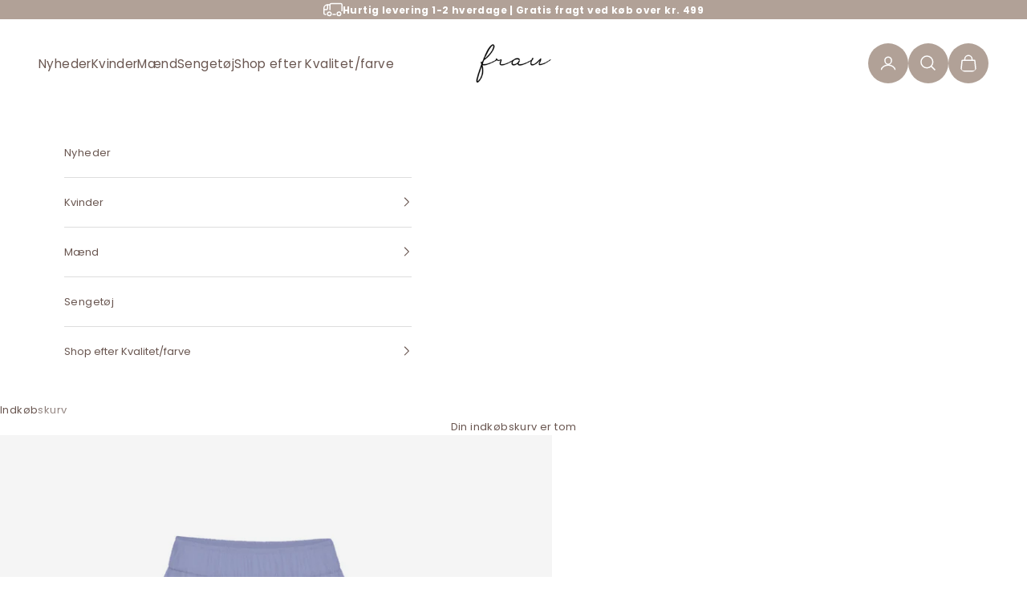

--- FILE ---
content_type: text/html; charset=utf-8
request_url: https://frau.dk/products/oslo-ankle-pant-pant-baby-lavender
body_size: 33501
content:
<!doctype html>

<html class="no-js" lang="da" dir="ltr">
  <head>


<!-- Google Tag Manager -->
<script async crossorigin fetchpriority="high" src="/cdn/shopifycloud/importmap-polyfill/es-modules-shim.2.4.0.js"></script>
<script>(function(w,d,s,l,i){w[l]=w[l]||[];w[l].push({'gtm.start':
new Date().getTime(),event:'gtm.js'});var f=d.getElementsByTagName(s)[0],
j=d.createElement(s),dl=l!='dataLayer'?'&l='+l:'';j.async=true;j.src=
'https://www.googletagmanager.com/gtm.js?id='+i+dl;f.parentNode.insertBefore(j,f);
})(window,document,'script','dataLayer','GTM-5F99QM2K');</script>
<!-- End Google Tag Manager -->

    <meta charset="utf-8">
    <meta name="viewport" content="width=device-width, initial-scale=1.0, height=device-height, minimum-scale=1.0, maximum-scale=5.0">

    <title>Oslo ankelbukser - Baby Lavender</title><meta name="description" content="Oslo ankelbuks er en klassisk, simpel buks med bred elastik i taljen, usynlige sidelommer og et smalt benforløb. Materiale: 100% økologisk bomuld"><link rel="canonical" href="https://frau.dk/products/oslo-ankle-pant-pant-baby-lavender"><link rel="shortcut icon" href="//frau.dk/cdn/shop/files/frau_logo_300.jpg?v=1643270806&width=96">
      <link rel="apple-touch-icon" href="//frau.dk/cdn/shop/files/frau_logo_300.jpg?v=1643270806&width=180"><link rel="preconnect" href="https://fonts.shopifycdn.com" crossorigin>
    <link rel="dns-prefetch" href="https://productreviews.shopifycdn.com"><link rel="preload" href="//frau.dk/cdn/fonts/raleway/raleway_n4.2c76ddd103ff0f30b1230f13e160330ff8b2c68a.woff2" as="font" type="font/woff2" crossorigin><link rel="preload" href="//frau.dk/cdn/fonts/poppins/poppins_n4.0ba78fa5af9b0e1a374041b3ceaadf0a43b41362.woff2" as="font" type="font/woff2" crossorigin>
<link href="//frau.dk/cdn/shop/t/6/assets/cookie-information.css?v=38815143267893886631734690008" rel="stylesheet" type="text/css" media="all" /><link rel="preconnect" href="https://policy.app.cookieinformation.com" crossorigin="">

    
      
      <script id="CookieConsent" src="https://policy.app.cookieinformation.com/uc.js" data-culture="DA" data-gcm-version="2.0" type="text/javascript" async></script>
    

    
    
<style>#Coi-Renew {
        display: none !important;
      }
      #Coi-Renew.show-cookie-settings-btn {
          display: block !important;
      }</style>
<meta property="og:type" content="product">
  <meta property="og:title" content="Oslo ankelbukser - Baby Lavender">
  <meta property="product:price:amount" content="550">
  <meta property="product:price:currency" content="DKK"><meta property="og:image" content="http://frau.dk/cdn/shop/files/Oslo_ankel_bukser-Pant-7-Baby_Lavender.jpg?v=1730807405&width=2048">
  <meta property="og:image:secure_url" content="https://frau.dk/cdn/shop/files/Oslo_ankel_bukser-Pant-7-Baby_Lavender.jpg?v=1730807405&width=2048">
  <meta property="og:image:width" content="1080">
  <meta property="og:image:height" content="1350"><meta property="og:description" content="Oslo ankelbuks er en klassisk, simpel buks med bred elastik i taljen, usynlige sidelommer og et smalt benforløb. Materiale: 100% økologisk bomuld"><meta property="og:url" content="https://frau.dk/products/oslo-ankle-pant-pant-baby-lavender">
<meta property="og:site_name" content="FRAU"><meta name="twitter:card" content="summary"><meta name="twitter:title" content="Oslo ankelbukser - Baby Lavender">
  <meta name="twitter:description" content="Oslo ankelbuks er en klassisk, simpel buks med bred elastik i taljen, usynlige sidelommer og et smalt benforløb. Materiale: 100% økologisk bomuld"><meta name="twitter:image" content="https://frau.dk/cdn/shop/files/Oslo_ankel_bukser-Pant-7-Baby_Lavender.jpg?crop=center&height=1200&v=1730807405&width=1200">
  <meta name="twitter:image:alt" content="FRAU Oslo ankelbukser Pant Baby Lavender">
  <script type="application/ld+json">
  {
    "@context": "https://schema.org",
    "@type": "Product",
    "productID": 7155769082039,
    "offers": [{
          "@type": "Offer",
          "name": "XS",
          "availability":"https://schema.org/InStock",
          "price": 550.0,
          "priceCurrency": "DKK",
          "priceValidUntil": "2026-01-30","sku": "7\\Baby Lavender\\XS","gtin": "5740015028860","hasMerchantReturnPolicy": {
              "merchantReturnLink": "https:\/\/frau.dk\/policies\/refund-policy"
            },"shippingDetails": {
              "shippingSettingsLink": "https:\/\/frau.dk\/policies\/shipping-policy"
            },"url": "https://frau.dk/products/oslo-ankle-pant-pant-baby-lavender?variant=41726926553271"
        },
{
          "@type": "Offer",
          "name": "S",
          "availability":"https://schema.org/InStock",
          "price": 550.0,
          "priceCurrency": "DKK",
          "priceValidUntil": "2026-01-30","sku": "7\\Baby Lavender\\S","gtin": "5740015001115","hasMerchantReturnPolicy": {
              "merchantReturnLink": "https:\/\/frau.dk\/policies\/refund-policy"
            },"shippingDetails": {
              "shippingSettingsLink": "https:\/\/frau.dk\/policies\/shipping-policy"
            },"url": "https://frau.dk/products/oslo-ankle-pant-pant-baby-lavender?variant=41267051364535"
        },
{
          "@type": "Offer",
          "name": "M",
          "availability":"https://schema.org/InStock",
          "price": 550.0,
          "priceCurrency": "DKK",
          "priceValidUntil": "2026-01-30","sku": "7\\Baby Lavender\\M","gtin": "5740015001122","hasMerchantReturnPolicy": {
              "merchantReturnLink": "https:\/\/frau.dk\/policies\/refund-policy"
            },"shippingDetails": {
              "shippingSettingsLink": "https:\/\/frau.dk\/policies\/shipping-policy"
            },"url": "https://frau.dk/products/oslo-ankle-pant-pant-baby-lavender?variant=41267051397303"
        },
{
          "@type": "Offer",
          "name": "L",
          "availability":"https://schema.org/InStock",
          "price": 550.0,
          "priceCurrency": "DKK",
          "priceValidUntil": "2026-01-30","sku": "7\\Baby Lavender\\L","gtin": "5740015001139","hasMerchantReturnPolicy": {
              "merchantReturnLink": "https:\/\/frau.dk\/policies\/refund-policy"
            },"shippingDetails": {
              "shippingSettingsLink": "https:\/\/frau.dk\/policies\/shipping-policy"
            },"url": "https://frau.dk/products/oslo-ankle-pant-pant-baby-lavender?variant=41267051430071"
        },
{
          "@type": "Offer",
          "name": "XL",
          "availability":"https://schema.org/InStock",
          "price": 550.0,
          "priceCurrency": "DKK",
          "priceValidUntil": "2026-01-30","sku": "7\\Baby Lavender\\XL","gtin": "5740015001146","hasMerchantReturnPolicy": {
              "merchantReturnLink": "https:\/\/frau.dk\/policies\/refund-policy"
            },"shippingDetails": {
              "shippingSettingsLink": "https:\/\/frau.dk\/policies\/shipping-policy"
            },"url": "https://frau.dk/products/oslo-ankle-pant-pant-baby-lavender?variant=41267051462839"
        }
],"brand": {
      "@type": "Brand",
      "name": "FRAU"
    },
    "name": "Oslo ankelbukser - Baby Lavender",
    "description": "Oslo ankelbuks er en klassisk, simpel buks med bred elastik i taljen, usynlige sidelommer og et smalt benforløb. Materiale: 100% økologisk bomuld",
    "category": "Pant",
    "url": "https://frau.dk/products/oslo-ankle-pant-pant-baby-lavender",
    "sku": "7\\Baby Lavender\\XS","gtin": "5740015028860","weight": {
      "@type": "QuantitativeValue",
      "unitCode": "kg",
      "value": 0.0
      },"image": {
      "@type": "ImageObject",
      "url": "https://frau.dk/cdn/shop/files/Oslo_ankel_bukser-Pant-7-Baby_Lavender.jpg?v=1730807405&width=1024",
      "image": "https://frau.dk/cdn/shop/files/Oslo_ankel_bukser-Pant-7-Baby_Lavender.jpg?v=1730807405&width=1024",
      "name": "FRAU Oslo ankelbukser Pant Baby Lavender",
      "width": "1024",
      "height": "1024"
    }
  }
  </script>



  <script type="application/ld+json">
  {
    "@context": "https://schema.org",
    "@type": "BreadcrumbList",
  "itemListElement": [{
      "@type": "ListItem",
      "position": 1,
      "name": "Startside",
      "item": "https://frau.dk"
    },{
          "@type": "ListItem",
          "position": 2,
          "name": "Oslo ankelbukser - Baby Lavender",
          "item": "https://frau.dk/products/oslo-ankle-pant-pant-baby-lavender"
        }]
  }
  </script>

<style>/* Typography (heading) */
  @font-face {
  font-family: Raleway;
  font-weight: 400;
  font-style: normal;
  font-display: fallback;
  src: url("//frau.dk/cdn/fonts/raleway/raleway_n4.2c76ddd103ff0f30b1230f13e160330ff8b2c68a.woff2") format("woff2"),
       url("//frau.dk/cdn/fonts/raleway/raleway_n4.c057757dddc39994ad5d9c9f58e7c2c2a72359a9.woff") format("woff");
}

@font-face {
  font-family: Raleway;
  font-weight: 400;
  font-style: italic;
  font-display: fallback;
  src: url("//frau.dk/cdn/fonts/raleway/raleway_i4.aaa73a72f55a5e60da3e9a082717e1ed8f22f0a2.woff2") format("woff2"),
       url("//frau.dk/cdn/fonts/raleway/raleway_i4.650670cc243082f8988ecc5576b6d613cfd5a8ee.woff") format("woff");
}

/* Typography (body) */
  @font-face {
  font-family: Poppins;
  font-weight: 400;
  font-style: normal;
  font-display: fallback;
  src: url("//frau.dk/cdn/fonts/poppins/poppins_n4.0ba78fa5af9b0e1a374041b3ceaadf0a43b41362.woff2") format("woff2"),
       url("//frau.dk/cdn/fonts/poppins/poppins_n4.214741a72ff2596839fc9760ee7a770386cf16ca.woff") format("woff");
}

@font-face {
  font-family: Poppins;
  font-weight: 400;
  font-style: italic;
  font-display: fallback;
  src: url("//frau.dk/cdn/fonts/poppins/poppins_i4.846ad1e22474f856bd6b81ba4585a60799a9f5d2.woff2") format("woff2"),
       url("//frau.dk/cdn/fonts/poppins/poppins_i4.56b43284e8b52fc64c1fd271f289a39e8477e9ec.woff") format("woff");
}

@font-face {
  font-family: Poppins;
  font-weight: 700;
  font-style: normal;
  font-display: fallback;
  src: url("//frau.dk/cdn/fonts/poppins/poppins_n7.56758dcf284489feb014a026f3727f2f20a54626.woff2") format("woff2"),
       url("//frau.dk/cdn/fonts/poppins/poppins_n7.f34f55d9b3d3205d2cd6f64955ff4b36f0cfd8da.woff") format("woff");
}

@font-face {
  font-family: Poppins;
  font-weight: 700;
  font-style: italic;
  font-display: fallback;
  src: url("//frau.dk/cdn/fonts/poppins/poppins_i7.42fd71da11e9d101e1e6c7932199f925f9eea42d.woff2") format("woff2"),
       url("//frau.dk/cdn/fonts/poppins/poppins_i7.ec8499dbd7616004e21155106d13837fff4cf556.woff") format("woff");
}

:root {
    /* Container */
    --container-max-width: 100%;
    --container-xxs-max-width: 27.5rem; /* 440px */
    --container-xs-max-width: 42.5rem; /* 680px */
    --container-sm-max-width: 61.25rem; /* 980px */
    --container-md-max-width: 71.875rem; /* 1150px */
    --container-lg-max-width: 78.75rem; /* 1260px */
    --container-xl-max-width: 85rem; /* 1360px */
    --container-gutter: 1.25rem;

    --section-with-border-vertical-spacing: 2.25rem;
    --section-with-border-vertical-spacing-tight:2.5rem;
    --section-without-border-vertical-spacing:3.375rem;
    --section-without-border-vertical-spacing-tight:3.75rem;

    --section-stack-gap:2.5rem;
    --section-stack-gap-tight: 2.25rem;

    /* Form settings */
    --form-gap: 1.25rem; /* Gap between fieldset and submit button */
    --fieldset-gap: 1rem; /* Gap between each form input within a fieldset */
    --form-control-gap: 0.625rem; /* Gap between input and label (ignored for floating label) */
    --checkbox-control-gap: 0.75rem; /* Horizontal gap between checkbox and its associated label */
    --input-padding-block: 0.65rem; /* Vertical padding for input, textarea and native select */
    --input-padding-inline: 0.8rem; /* Horizontal padding for input, textarea and native select */
    --checkbox-size: 0.875rem; /* Size (width and height) for checkbox */

    /* Other sizes */
    --sticky-area-height: calc(var(--announcement-bar-is-sticky, 0) * var(--announcement-bar-height, 0px) + var(--header-is-sticky, 0) * var(--header-height, 0px));

    /* RTL support */
    --transform-logical-flip: 1;
    --transform-origin-start: left;
    --transform-origin-end: right;

    /**
     * ---------------------------------------------------------------------
     * TYPOGRAPHY
     * ---------------------------------------------------------------------
     */

    /* Font properties */
    --heading-font-family: Raleway, sans-serif;
    --heading-font-weight: 400;
    --heading-font-style: normal;
    --heading-text-transform: normal;
    --heading-letter-spacing: 0.0em;
    --text-font-family: Poppins, sans-serif;
    --text-font-weight: 400;
    --text-font-style: normal;
    --text-letter-spacing: 0.03em;
    --button-font: var(--text-font-style) var(--text-font-weight) var(--text-sm) / 1.65 var(--text-font-family);
    --button-text-transform: uppercase;
    --button-letter-spacing: 0.0em;

    /* Font sizes */--text-heading-size-factor: 1;
    --text-h1: max(0.6875rem, clamp(1.375rem, 1.146341463414634rem + 0.975609756097561vw, 2rem) * var(--text-heading-size-factor));
    --text-h2: max(0.6875rem, clamp(1.25rem, 1.0670731707317074rem + 0.7804878048780488vw, 1.75rem) * var(--text-heading-size-factor));
    --text-h3: max(0.6875rem, clamp(1.125rem, 1.0335365853658536rem + 0.3902439024390244vw, 1.375rem) * var(--text-heading-size-factor));
    --text-h4: max(0.6875rem, clamp(1rem, 0.9542682926829268rem + 0.1951219512195122vw, 1.125rem) * var(--text-heading-size-factor));
    --text-h5: calc(0.875rem * var(--text-heading-size-factor));
    --text-h6: calc(0.75rem * var(--text-heading-size-factor));

    --text-xs: 0.75rem;
    --text-sm: 0.8125rem;
    --text-base: 0.875rem;
    --text-lg: 1.0rem;
    --text-xl: 1.0625rem;

    /**
     * ---------------------------------------------------------------------
     * COLORS
     * ---------------------------------------------------------------------
     */

    /* Color settings */--accent: 0 0 0;
    --text-primary: 105 86 80;
    --background-primary: 255 255 255;
    --background-secondary: 255 255 255;
    --border-color: 233 230 229;
    --page-overlay: 0 0 0 / 0.4;

    /* Button colors */
    --button-background-primary: 0 0 0;
    --button-text-primary: 255 255 255;

    /* Status colors */
    --success-background: 212 227 203;
    --success-text: 48 122 7;
    --warning-background: 253 241 224;
    --warning-text: 237 138 0;
    --error-background: 243 204 204;
    --error-text: 203 43 43;

    /* Product colors */
    --on-sale-text: 227 44 43;
    --on-sale-badge-background: 227 44 43;
    --on-sale-badge-text: 255 255 255;
    --sold-out-badge-background: 239 239 239;
    --sold-out-badge-text: 0 0 0 / 0.65;
    --custom-badge-background: 28 28 28;
    --custom-badge-text: 255 255 255;
    --star-color: 28 28 28;

    /* Header colors */--header-background: 255 255 255;
    --header-text: 105 86 80;
    --header-border-color: 233 230 229;

    /* Footer colors */--footer-background-color: 161 143 138;
    --footer-text: 255 255 255;
    --footer-border-color: 175 160 156;

    /* Modal colors */--modal-background: 255 255 255;
    --modal-text: 28 28 28;
    --modal-border-color: 221 221 221;

    /* Drawer colors (reuse the same as modal) */
    --drawer-background: 255 255 255;
    --drawer-text: 28 28 28;
    --drawer-border-color: 221 221 221;

    /* Popover background (uses the primary background) */
    --popover-background: 255 255 255;
    --popover-text: 105 86 80;
    --popover-border-color: 233 230 229;

    /* Rounded variables (used for border radius) */
    --rounded-full: 9999px;
    --button-border-radius: 0.0rem;
    --input-border-radius: 0.0rem;

    /* Box shadow */
    --shadow-sm: 0 2px 8px rgb(0 0 0 / 0.05);
    --shadow: 0 5px 15px rgb(0 0 0 / 0.05);
    --shadow-md: 0 5px 30px rgb(0 0 0 / 0.05);
    --shadow-block: px px px rgb(var(--text-primary) / 0.0);

    /**
     * ---------------------------------------------------------------------
     * OTHER
     * ---------------------------------------------------------------------
     */

    --checkmark-svg-url: url(//frau.dk/cdn/shop/t/6/assets/checkmark.svg?v=77552481021870063511728892051);
    --cursor-zoom-in-svg-url: url(//frau.dk/cdn/shop/t/6/assets/cursor-zoom-in.svg?v=68394926811975997421729149182);

    /* Cookie colors */
    --cookie-content-background: #F6F6F6;
    --cookie-button-wrapper-background: #FFFFFF;
    --cookie-settings-wrapper-background: #F5F5F5;
    --cookie-secondary-background: ;
    --cookie-accent-color: #182044;
    --cookie-button-accept-background: #182044;
    --cookie-button-accept-text-color: #ffffff;
    --cookie-button-accept-border: #182044;
    --cookie-button-decline-background: transparent;
    --cookie-button-decline-border: #182044;
    --cookie-button-decline-text-color: #000000;
    --cookie-settings-text-color: #000000;
    --cookie-settings-background: #FFFFFF;
  }



  

  [dir="rtl"]:root {
    /* RTL support */
    --transform-logical-flip: -1;
    --transform-origin-start: right;
    --transform-origin-end: left;
  }

  @media screen and (min-width: 700px) {
    :root {
      /* Typography (font size) */
      --text-xs: 0.6875rem;
      --text-sm: 0.75rem;
      --text-base: 0.8125rem;
      --text-lg: 0.9375rem;
      --text-xl: 1.1875rem;

      /* Spacing settings */
      --container-gutter: 2rem;
    }
  }

  @media screen and (min-width: 1000px) {
    :root {
      /* Spacing settings */
      --container-gutter: 3rem;

      --section-with-border-vertical-spacing: 3.5rem;
      --section-with-border-vertical-spacing-tight: 3.5rem;
      --section-without-border-vertical-spacing: 5.25rem;
      --section-without-border-vertical-spacing-tight: 5.25rem;

      --section-stack-gap:2.5rem;
      --section-stack-gap-tight:2.5rem;
    }
  }
</style><script>
  document.documentElement.classList.replace('no-js', 'js');

  // This allows to expose several variables to the global scope, to be used in scripts
  window.themeVariables = {
    settings: {
      showPageTransition: false,
      pageType: "product",
      moneyFormat: "{{ amount_no_decimals_with_comma_separator }} kr",
      moneyWithCurrencyFormat: "{{ amount_no_decimals_with_comma_separator }} DKK",
      currencyCodeEnabled: false,
      cartType: "drawer"
    },

    strings: {
      addToCartButton: "Føj til indkøbskurv",
      soldOutButton: "Udsolgt",
      preOrderButton: "Forudbestil",
      unavailableButton: "Ikke tilgængelig",
      addedToCart: "Føjet til din indkøbskurv!",
      closeGallery: "Luk gallery",
      zoomGallery: "Zoom",
      errorGallery: "Billede kunne ikke indlæses",
      soldOutBadge: "Udsolgt",
      discountBadge: "Spar @@",
      sku: "SKU:",
      shippingEstimatorNoResults: "Beklager, vi sender ikke til din adresse.",
      shippingEstimatorOneResult: "Der er én leveringspris for din adresse:",
      shippingEstimatorMultipleResults: "Der er flere leveringspriser for din adresse:",
      shippingEstimatorError: "Der opstod en eller flere fejl under hentning af leveringspriser:",
      next: "Næste",
      previous: "Forrige"
    },

    mediaQueries: {
      'sm': 'screen and (min-width: 700px)',
      'md': 'screen and (min-width: 1000px)',
      'lg': 'screen and (min-width: 1150px)',
      'xl': 'screen and (min-width: 1400px)',
      '2xl': 'screen and (min-width: 1600px)',
      'sm-max': 'screen and (max-width: 699px)',
      'md-max': 'screen and (max-width: 999px)',
      'lg-max': 'screen and (max-width: 1149px)',
      'xl-max': 'screen and (max-width: 1399px)',
      '2xl-max': 'screen and (max-width: 1599px)',
      'motion-safe': '(prefers-reduced-motion: no-preference)',
      'motion-reduce': '(prefers-reduced-motion: reduce)',
      'supports-hover': 'screen and (pointer: fine)',
      'supports-touch': 'screen and (hover: none)'
    }
  };</script><link href="//frau.dk/cdn/shop/t/6/assets/variant-robot-product-item.css?v=15677961874242451521733216615" rel="stylesheet" type="text/css" media="all" /><script async src="//frau.dk/cdn/shop/t/6/assets/es-module-shims.min.js?v=159057027972611436811728892043"></script>

    <script type="importmap">{
        "imports": {
          "vendor": "//frau.dk/cdn/shop/t/6/assets/vendor.min.js?v=47076452047713238631728892043",
          "theme": "//frau.dk/cdn/shop/t/6/assets/theme.js?v=54011241840937894121737378873",
          "photoswipe": "//frau.dk/cdn/shop/t/6/assets/photoswipe.min.js?v=96595610301167188461728892044"
        }
      }
    </script>

    <script type="module" src="//frau.dk/cdn/shop/t/6/assets/vendor.min.js?v=47076452047713238631728892043"></script>
    <script type="module" src="//frau.dk/cdn/shop/t/6/assets/theme.js?v=54011241840937894121737378873"></script>

    <script>window.performance && window.performance.mark && window.performance.mark('shopify.content_for_header.start');</script><meta name="facebook-domain-verification" content="lgy9bek2b2v7s0fqs40mv95ck9fode">
<meta name="google-site-verification" content="IPon4PwHeBgL0CFjkA24NsrtOcmQsEuIQCWyLtUoGsg">
<meta id="shopify-digital-wallet" name="shopify-digital-wallet" content="/59837153463/digital_wallets/dialog">
<link rel="alternate" type="application/json+oembed" href="https://frau.dk/products/oslo-ankle-pant-pant-baby-lavender.oembed">
<script async="async" src="/checkouts/internal/preloads.js?locale=da-DK"></script>
<script id="shopify-features" type="application/json">{"accessToken":"8aa82e288241b8976813690a2c03a263","betas":["rich-media-storefront-analytics"],"domain":"frau.dk","predictiveSearch":true,"shopId":59837153463,"locale":"da"}</script>
<script>var Shopify = Shopify || {};
Shopify.shop = "fraudk.myshopify.com";
Shopify.locale = "da";
Shopify.currency = {"active":"DKK","rate":"1.0"};
Shopify.country = "DK";
Shopify.theme = {"name":"prestige3\/frau\/dev","id":173324370266,"schema_name":"Prestige","schema_version":"7.3.3","theme_store_id":null,"role":"main"};
Shopify.theme.handle = "null";
Shopify.theme.style = {"id":null,"handle":null};
Shopify.cdnHost = "frau.dk/cdn";
Shopify.routes = Shopify.routes || {};
Shopify.routes.root = "/";</script>
<script type="module">!function(o){(o.Shopify=o.Shopify||{}).modules=!0}(window);</script>
<script>!function(o){function n(){var o=[];function n(){o.push(Array.prototype.slice.apply(arguments))}return n.q=o,n}var t=o.Shopify=o.Shopify||{};t.loadFeatures=n(),t.autoloadFeatures=n()}(window);</script>
<script id="shop-js-analytics" type="application/json">{"pageType":"product"}</script>
<script defer="defer" async type="module" src="//frau.dk/cdn/shopifycloud/shop-js/modules/v2/client.init-shop-cart-sync_wUwrBHs9.da.esm.js"></script>
<script defer="defer" async type="module" src="//frau.dk/cdn/shopifycloud/shop-js/modules/v2/chunk.common_e7iL_o_-.esm.js"></script>
<script type="module">
  await import("//frau.dk/cdn/shopifycloud/shop-js/modules/v2/client.init-shop-cart-sync_wUwrBHs9.da.esm.js");
await import("//frau.dk/cdn/shopifycloud/shop-js/modules/v2/chunk.common_e7iL_o_-.esm.js");

  window.Shopify.SignInWithShop?.initShopCartSync?.({"fedCMEnabled":true,"windoidEnabled":true});

</script>
<script>(function() {
  var isLoaded = false;
  function asyncLoad() {
    if (isLoaded) return;
    isLoaded = true;
    var urls = ["https:\/\/cdn.nfcube.com\/ecd7001d5d39205ef969b26506dd66d2.js?shop=fraudk.myshopify.com"];
    for (var i = 0; i < urls.length; i++) {
      var s = document.createElement('script');
      s.type = 'text/javascript';
      s.async = true;
      s.src = urls[i];
      var x = document.getElementsByTagName('script')[0];
      x.parentNode.insertBefore(s, x);
    }
  };
  if(window.attachEvent) {
    window.attachEvent('onload', asyncLoad);
  } else {
    window.addEventListener('load', asyncLoad, false);
  }
})();</script>
<script id="__st">var __st={"a":59837153463,"offset":3600,"reqid":"c4fa6d7f-507e-4445-8028-844587c7a6d0-1768873384","pageurl":"frau.dk\/products\/oslo-ankle-pant-pant-baby-lavender","u":"03c078135cd5","p":"product","rtyp":"product","rid":7155769082039};</script>
<script>window.ShopifyPaypalV4VisibilityTracking = true;</script>
<script id="captcha-bootstrap">!function(){'use strict';const t='contact',e='account',n='new_comment',o=[[t,t],['blogs',n],['comments',n],[t,'customer']],c=[[e,'customer_login'],[e,'guest_login'],[e,'recover_customer_password'],[e,'create_customer']],r=t=>t.map((([t,e])=>`form[action*='/${t}']:not([data-nocaptcha='true']) input[name='form_type'][value='${e}']`)).join(','),a=t=>()=>t?[...document.querySelectorAll(t)].map((t=>t.form)):[];function s(){const t=[...o],e=r(t);return a(e)}const i='password',u='form_key',d=['recaptcha-v3-token','g-recaptcha-response','h-captcha-response',i],f=()=>{try{return window.sessionStorage}catch{return}},m='__shopify_v',_=t=>t.elements[u];function p(t,e,n=!1){try{const o=window.sessionStorage,c=JSON.parse(o.getItem(e)),{data:r}=function(t){const{data:e,action:n}=t;return t[m]||n?{data:e,action:n}:{data:t,action:n}}(c);for(const[e,n]of Object.entries(r))t.elements[e]&&(t.elements[e].value=n);n&&o.removeItem(e)}catch(o){console.error('form repopulation failed',{error:o})}}const l='form_type',E='cptcha';function T(t){t.dataset[E]=!0}const w=window,h=w.document,L='Shopify',v='ce_forms',y='captcha';let A=!1;((t,e)=>{const n=(g='f06e6c50-85a8-45c8-87d0-21a2b65856fe',I='https://cdn.shopify.com/shopifycloud/storefront-forms-hcaptcha/ce_storefront_forms_captcha_hcaptcha.v1.5.2.iife.js',D={infoText:'Beskyttet af hCaptcha',privacyText:'Beskyttelse af persondata',termsText:'Vilkår'},(t,e,n)=>{const o=w[L][v],c=o.bindForm;if(c)return c(t,g,e,D).then(n);var r;o.q.push([[t,g,e,D],n]),r=I,A||(h.body.append(Object.assign(h.createElement('script'),{id:'captcha-provider',async:!0,src:r})),A=!0)});var g,I,D;w[L]=w[L]||{},w[L][v]=w[L][v]||{},w[L][v].q=[],w[L][y]=w[L][y]||{},w[L][y].protect=function(t,e){n(t,void 0,e),T(t)},Object.freeze(w[L][y]),function(t,e,n,w,h,L){const[v,y,A,g]=function(t,e,n){const i=e?o:[],u=t?c:[],d=[...i,...u],f=r(d),m=r(i),_=r(d.filter((([t,e])=>n.includes(e))));return[a(f),a(m),a(_),s()]}(w,h,L),I=t=>{const e=t.target;return e instanceof HTMLFormElement?e:e&&e.form},D=t=>v().includes(t);t.addEventListener('submit',(t=>{const e=I(t);if(!e)return;const n=D(e)&&!e.dataset.hcaptchaBound&&!e.dataset.recaptchaBound,o=_(e),c=g().includes(e)&&(!o||!o.value);(n||c)&&t.preventDefault(),c&&!n&&(function(t){try{if(!f())return;!function(t){const e=f();if(!e)return;const n=_(t);if(!n)return;const o=n.value;o&&e.removeItem(o)}(t);const e=Array.from(Array(32),(()=>Math.random().toString(36)[2])).join('');!function(t,e){_(t)||t.append(Object.assign(document.createElement('input'),{type:'hidden',name:u})),t.elements[u].value=e}(t,e),function(t,e){const n=f();if(!n)return;const o=[...t.querySelectorAll(`input[type='${i}']`)].map((({name:t})=>t)),c=[...d,...o],r={};for(const[a,s]of new FormData(t).entries())c.includes(a)||(r[a]=s);n.setItem(e,JSON.stringify({[m]:1,action:t.action,data:r}))}(t,e)}catch(e){console.error('failed to persist form',e)}}(e),e.submit())}));const S=(t,e)=>{t&&!t.dataset[E]&&(n(t,e.some((e=>e===t))),T(t))};for(const o of['focusin','change'])t.addEventListener(o,(t=>{const e=I(t);D(e)&&S(e,y())}));const B=e.get('form_key'),M=e.get(l),P=B&&M;t.addEventListener('DOMContentLoaded',(()=>{const t=y();if(P)for(const e of t)e.elements[l].value===M&&p(e,B);[...new Set([...A(),...v().filter((t=>'true'===t.dataset.shopifyCaptcha))])].forEach((e=>S(e,t)))}))}(h,new URLSearchParams(w.location.search),n,t,e,['guest_login'])})(!0,!0)}();</script>
<script integrity="sha256-4kQ18oKyAcykRKYeNunJcIwy7WH5gtpwJnB7kiuLZ1E=" data-source-attribution="shopify.loadfeatures" defer="defer" src="//frau.dk/cdn/shopifycloud/storefront/assets/storefront/load_feature-a0a9edcb.js" crossorigin="anonymous"></script>
<script data-source-attribution="shopify.dynamic_checkout.dynamic.init">var Shopify=Shopify||{};Shopify.PaymentButton=Shopify.PaymentButton||{isStorefrontPortableWallets:!0,init:function(){window.Shopify.PaymentButton.init=function(){};var t=document.createElement("script");t.src="https://frau.dk/cdn/shopifycloud/portable-wallets/latest/portable-wallets.da.js",t.type="module",document.head.appendChild(t)}};
</script>
<script data-source-attribution="shopify.dynamic_checkout.buyer_consent">
  function portableWalletsHideBuyerConsent(e){var t=document.getElementById("shopify-buyer-consent"),n=document.getElementById("shopify-subscription-policy-button");t&&n&&(t.classList.add("hidden"),t.setAttribute("aria-hidden","true"),n.removeEventListener("click",e))}function portableWalletsShowBuyerConsent(e){var t=document.getElementById("shopify-buyer-consent"),n=document.getElementById("shopify-subscription-policy-button");t&&n&&(t.classList.remove("hidden"),t.removeAttribute("aria-hidden"),n.addEventListener("click",e))}window.Shopify?.PaymentButton&&(window.Shopify.PaymentButton.hideBuyerConsent=portableWalletsHideBuyerConsent,window.Shopify.PaymentButton.showBuyerConsent=portableWalletsShowBuyerConsent);
</script>
<script data-source-attribution="shopify.dynamic_checkout.cart.bootstrap">document.addEventListener("DOMContentLoaded",(function(){function t(){return document.querySelector("shopify-accelerated-checkout-cart, shopify-accelerated-checkout")}if(t())Shopify.PaymentButton.init();else{new MutationObserver((function(e,n){t()&&(Shopify.PaymentButton.init(),n.disconnect())})).observe(document.body,{childList:!0,subtree:!0})}}));
</script>

<script>window.performance && window.performance.mark && window.performance.mark('shopify.content_for_header.end');</script>
<link href="//frau.dk/cdn/shop/t/6/assets/theme.css?v=109753336827942826251741608127" rel="stylesheet" type="text/css" media="all" /><link href="https://monorail-edge.shopifysvc.com" rel="dns-prefetch">
<script>(function(){if ("sendBeacon" in navigator && "performance" in window) {try {var session_token_from_headers = performance.getEntriesByType('navigation')[0].serverTiming.find(x => x.name == '_s').description;} catch {var session_token_from_headers = undefined;}var session_cookie_matches = document.cookie.match(/_shopify_s=([^;]*)/);var session_token_from_cookie = session_cookie_matches && session_cookie_matches.length === 2 ? session_cookie_matches[1] : "";var session_token = session_token_from_headers || session_token_from_cookie || "";function handle_abandonment_event(e) {var entries = performance.getEntries().filter(function(entry) {return /monorail-edge.shopifysvc.com/.test(entry.name);});if (!window.abandonment_tracked && entries.length === 0) {window.abandonment_tracked = true;var currentMs = Date.now();var navigation_start = performance.timing.navigationStart;var payload = {shop_id: 59837153463,url: window.location.href,navigation_start,duration: currentMs - navigation_start,session_token,page_type: "product"};window.navigator.sendBeacon("https://monorail-edge.shopifysvc.com/v1/produce", JSON.stringify({schema_id: "online_store_buyer_site_abandonment/1.1",payload: payload,metadata: {event_created_at_ms: currentMs,event_sent_at_ms: currentMs}}));}}window.addEventListener('pagehide', handle_abandonment_event);}}());</script>
<script id="web-pixels-manager-setup">(function e(e,d,r,n,o){if(void 0===o&&(o={}),!Boolean(null===(a=null===(i=window.Shopify)||void 0===i?void 0:i.analytics)||void 0===a?void 0:a.replayQueue)){var i,a;window.Shopify=window.Shopify||{};var t=window.Shopify;t.analytics=t.analytics||{};var s=t.analytics;s.replayQueue=[],s.publish=function(e,d,r){return s.replayQueue.push([e,d,r]),!0};try{self.performance.mark("wpm:start")}catch(e){}var l=function(){var e={modern:/Edge?\/(1{2}[4-9]|1[2-9]\d|[2-9]\d{2}|\d{4,})\.\d+(\.\d+|)|Firefox\/(1{2}[4-9]|1[2-9]\d|[2-9]\d{2}|\d{4,})\.\d+(\.\d+|)|Chrom(ium|e)\/(9{2}|\d{3,})\.\d+(\.\d+|)|(Maci|X1{2}).+ Version\/(15\.\d+|(1[6-9]|[2-9]\d|\d{3,})\.\d+)([,.]\d+|)( \(\w+\)|)( Mobile\/\w+|) Safari\/|Chrome.+OPR\/(9{2}|\d{3,})\.\d+\.\d+|(CPU[ +]OS|iPhone[ +]OS|CPU[ +]iPhone|CPU IPhone OS|CPU iPad OS)[ +]+(15[._]\d+|(1[6-9]|[2-9]\d|\d{3,})[._]\d+)([._]\d+|)|Android:?[ /-](13[3-9]|1[4-9]\d|[2-9]\d{2}|\d{4,})(\.\d+|)(\.\d+|)|Android.+Firefox\/(13[5-9]|1[4-9]\d|[2-9]\d{2}|\d{4,})\.\d+(\.\d+|)|Android.+Chrom(ium|e)\/(13[3-9]|1[4-9]\d|[2-9]\d{2}|\d{4,})\.\d+(\.\d+|)|SamsungBrowser\/([2-9]\d|\d{3,})\.\d+/,legacy:/Edge?\/(1[6-9]|[2-9]\d|\d{3,})\.\d+(\.\d+|)|Firefox\/(5[4-9]|[6-9]\d|\d{3,})\.\d+(\.\d+|)|Chrom(ium|e)\/(5[1-9]|[6-9]\d|\d{3,})\.\d+(\.\d+|)([\d.]+$|.*Safari\/(?![\d.]+ Edge\/[\d.]+$))|(Maci|X1{2}).+ Version\/(10\.\d+|(1[1-9]|[2-9]\d|\d{3,})\.\d+)([,.]\d+|)( \(\w+\)|)( Mobile\/\w+|) Safari\/|Chrome.+OPR\/(3[89]|[4-9]\d|\d{3,})\.\d+\.\d+|(CPU[ +]OS|iPhone[ +]OS|CPU[ +]iPhone|CPU IPhone OS|CPU iPad OS)[ +]+(10[._]\d+|(1[1-9]|[2-9]\d|\d{3,})[._]\d+)([._]\d+|)|Android:?[ /-](13[3-9]|1[4-9]\d|[2-9]\d{2}|\d{4,})(\.\d+|)(\.\d+|)|Mobile Safari.+OPR\/([89]\d|\d{3,})\.\d+\.\d+|Android.+Firefox\/(13[5-9]|1[4-9]\d|[2-9]\d{2}|\d{4,})\.\d+(\.\d+|)|Android.+Chrom(ium|e)\/(13[3-9]|1[4-9]\d|[2-9]\d{2}|\d{4,})\.\d+(\.\d+|)|Android.+(UC? ?Browser|UCWEB|U3)[ /]?(15\.([5-9]|\d{2,})|(1[6-9]|[2-9]\d|\d{3,})\.\d+)\.\d+|SamsungBrowser\/(5\.\d+|([6-9]|\d{2,})\.\d+)|Android.+MQ{2}Browser\/(14(\.(9|\d{2,})|)|(1[5-9]|[2-9]\d|\d{3,})(\.\d+|))(\.\d+|)|K[Aa][Ii]OS\/(3\.\d+|([4-9]|\d{2,})\.\d+)(\.\d+|)/},d=e.modern,r=e.legacy,n=navigator.userAgent;return n.match(d)?"modern":n.match(r)?"legacy":"unknown"}(),u="modern"===l?"modern":"legacy",c=(null!=n?n:{modern:"",legacy:""})[u],f=function(e){return[e.baseUrl,"/wpm","/b",e.hashVersion,"modern"===e.buildTarget?"m":"l",".js"].join("")}({baseUrl:d,hashVersion:r,buildTarget:u}),m=function(e){var d=e.version,r=e.bundleTarget,n=e.surface,o=e.pageUrl,i=e.monorailEndpoint;return{emit:function(e){var a=e.status,t=e.errorMsg,s=(new Date).getTime(),l=JSON.stringify({metadata:{event_sent_at_ms:s},events:[{schema_id:"web_pixels_manager_load/3.1",payload:{version:d,bundle_target:r,page_url:o,status:a,surface:n,error_msg:t},metadata:{event_created_at_ms:s}}]});if(!i)return console&&console.warn&&console.warn("[Web Pixels Manager] No Monorail endpoint provided, skipping logging."),!1;try{return self.navigator.sendBeacon.bind(self.navigator)(i,l)}catch(e){}var u=new XMLHttpRequest;try{return u.open("POST",i,!0),u.setRequestHeader("Content-Type","text/plain"),u.send(l),!0}catch(e){return console&&console.warn&&console.warn("[Web Pixels Manager] Got an unhandled error while logging to Monorail."),!1}}}}({version:r,bundleTarget:l,surface:e.surface,pageUrl:self.location.href,monorailEndpoint:e.monorailEndpoint});try{o.browserTarget=l,function(e){var d=e.src,r=e.async,n=void 0===r||r,o=e.onload,i=e.onerror,a=e.sri,t=e.scriptDataAttributes,s=void 0===t?{}:t,l=document.createElement("script"),u=document.querySelector("head"),c=document.querySelector("body");if(l.async=n,l.src=d,a&&(l.integrity=a,l.crossOrigin="anonymous"),s)for(var f in s)if(Object.prototype.hasOwnProperty.call(s,f))try{l.dataset[f]=s[f]}catch(e){}if(o&&l.addEventListener("load",o),i&&l.addEventListener("error",i),u)u.appendChild(l);else{if(!c)throw new Error("Did not find a head or body element to append the script");c.appendChild(l)}}({src:f,async:!0,onload:function(){if(!function(){var e,d;return Boolean(null===(d=null===(e=window.Shopify)||void 0===e?void 0:e.analytics)||void 0===d?void 0:d.initialized)}()){var d=window.webPixelsManager.init(e)||void 0;if(d){var r=window.Shopify.analytics;r.replayQueue.forEach((function(e){var r=e[0],n=e[1],o=e[2];d.publishCustomEvent(r,n,o)})),r.replayQueue=[],r.publish=d.publishCustomEvent,r.visitor=d.visitor,r.initialized=!0}}},onerror:function(){return m.emit({status:"failed",errorMsg:"".concat(f," has failed to load")})},sri:function(e){var d=/^sha384-[A-Za-z0-9+/=]+$/;return"string"==typeof e&&d.test(e)}(c)?c:"",scriptDataAttributes:o}),m.emit({status:"loading"})}catch(e){m.emit({status:"failed",errorMsg:(null==e?void 0:e.message)||"Unknown error"})}}})({shopId: 59837153463,storefrontBaseUrl: "https://frau.dk",extensionsBaseUrl: "https://extensions.shopifycdn.com/cdn/shopifycloud/web-pixels-manager",monorailEndpoint: "https://monorail-edge.shopifysvc.com/unstable/produce_batch",surface: "storefront-renderer",enabledBetaFlags: ["2dca8a86"],webPixelsConfigList: [{"id":"3131965786","configuration":"{\"config\":\"{\\\"google_tag_ids\\\":[\\\"G-QDH1C9R6DQ\\\",\\\"AW-17682896732\\\",\\\"GT-KFGVMRQJ\\\"],\\\"target_country\\\":\\\"ZZ\\\",\\\"gtag_events\\\":[{\\\"type\\\":\\\"begin_checkout\\\",\\\"action_label\\\":[\\\"G-QDH1C9R6DQ\\\",\\\"AW-17682896732\\\/mVIWCJrxprcbENyu7u9B\\\"]},{\\\"type\\\":\\\"search\\\",\\\"action_label\\\":[\\\"G-QDH1C9R6DQ\\\",\\\"AW-17682896732\\\/xmlnCPHQp7cbENyu7u9B\\\"]},{\\\"type\\\":\\\"view_item\\\",\\\"action_label\\\":[\\\"G-QDH1C9R6DQ\\\",\\\"AW-17682896732\\\/y9cDCO7Qp7cbENyu7u9B\\\",\\\"MC-9C583YBK9G\\\"]},{\\\"type\\\":\\\"purchase\\\",\\\"action_label\\\":[\\\"G-QDH1C9R6DQ\\\",\\\"AW-17682896732\\\/y26FCJfxprcbENyu7u9B\\\",\\\"MC-9C583YBK9G\\\"]},{\\\"type\\\":\\\"page_view\\\",\\\"action_label\\\":[\\\"G-QDH1C9R6DQ\\\",\\\"AW-17682896732\\\/XA0dCKDxprcbENyu7u9B\\\",\\\"MC-9C583YBK9G\\\"]},{\\\"type\\\":\\\"add_payment_info\\\",\\\"action_label\\\":[\\\"G-QDH1C9R6DQ\\\",\\\"AW-17682896732\\\/xn6WCPTQp7cbENyu7u9B\\\"]},{\\\"type\\\":\\\"add_to_cart\\\",\\\"action_label\\\":[\\\"G-QDH1C9R6DQ\\\",\\\"AW-17682896732\\\/-H12CJ3xprcbENyu7u9B\\\"]}],\\\"enable_monitoring_mode\\\":false}\"}","eventPayloadVersion":"v1","runtimeContext":"OPEN","scriptVersion":"b2a88bafab3e21179ed38636efcd8a93","type":"APP","apiClientId":1780363,"privacyPurposes":[],"dataSharingAdjustments":{"protectedCustomerApprovalScopes":["read_customer_address","read_customer_email","read_customer_name","read_customer_personal_data","read_customer_phone"]}},{"id":"354615642","configuration":"{\"pixel_id\":\"894772318410591\",\"pixel_type\":\"facebook_pixel\",\"metaapp_system_user_token\":\"-\"}","eventPayloadVersion":"v1","runtimeContext":"OPEN","scriptVersion":"ca16bc87fe92b6042fbaa3acc2fbdaa6","type":"APP","apiClientId":2329312,"privacyPurposes":["ANALYTICS","MARKETING","SALE_OF_DATA"],"dataSharingAdjustments":{"protectedCustomerApprovalScopes":["read_customer_address","read_customer_email","read_customer_name","read_customer_personal_data","read_customer_phone"]}},{"id":"shopify-app-pixel","configuration":"{}","eventPayloadVersion":"v1","runtimeContext":"STRICT","scriptVersion":"0450","apiClientId":"shopify-pixel","type":"APP","privacyPurposes":["ANALYTICS","MARKETING"]},{"id":"shopify-custom-pixel","eventPayloadVersion":"v1","runtimeContext":"LAX","scriptVersion":"0450","apiClientId":"shopify-pixel","type":"CUSTOM","privacyPurposes":["ANALYTICS","MARKETING"]}],isMerchantRequest: false,initData: {"shop":{"name":"FRAU","paymentSettings":{"currencyCode":"DKK"},"myshopifyDomain":"fraudk.myshopify.com","countryCode":"DK","storefrontUrl":"https:\/\/frau.dk"},"customer":null,"cart":null,"checkout":null,"productVariants":[{"price":{"amount":550.0,"currencyCode":"DKK"},"product":{"title":"Oslo ankelbukser - Baby Lavender","vendor":"FRAU","id":"7155769082039","untranslatedTitle":"Oslo ankelbukser - Baby Lavender","url":"\/products\/oslo-ankle-pant-pant-baby-lavender","type":"Pant"},"id":"41726926553271","image":{"src":"\/\/frau.dk\/cdn\/shop\/files\/Oslo_ankel_bukser-Pant-7-Baby_Lavender.jpg?v=1730807405"},"sku":"7\\Baby Lavender\\XS","title":"XS","untranslatedTitle":"XS"},{"price":{"amount":550.0,"currencyCode":"DKK"},"product":{"title":"Oslo ankelbukser - Baby Lavender","vendor":"FRAU","id":"7155769082039","untranslatedTitle":"Oslo ankelbukser - Baby Lavender","url":"\/products\/oslo-ankle-pant-pant-baby-lavender","type":"Pant"},"id":"41267051364535","image":{"src":"\/\/frau.dk\/cdn\/shop\/files\/Oslo_ankel_bukser-Pant-7-Baby_Lavender.jpg?v=1730807405"},"sku":"7\\Baby Lavender\\S","title":"S","untranslatedTitle":"S"},{"price":{"amount":550.0,"currencyCode":"DKK"},"product":{"title":"Oslo ankelbukser - Baby Lavender","vendor":"FRAU","id":"7155769082039","untranslatedTitle":"Oslo ankelbukser - Baby Lavender","url":"\/products\/oslo-ankle-pant-pant-baby-lavender","type":"Pant"},"id":"41267051397303","image":{"src":"\/\/frau.dk\/cdn\/shop\/files\/Oslo_ankel_bukser-Pant-7-Baby_Lavender.jpg?v=1730807405"},"sku":"7\\Baby Lavender\\M","title":"M","untranslatedTitle":"M"},{"price":{"amount":550.0,"currencyCode":"DKK"},"product":{"title":"Oslo ankelbukser - Baby Lavender","vendor":"FRAU","id":"7155769082039","untranslatedTitle":"Oslo ankelbukser - Baby Lavender","url":"\/products\/oslo-ankle-pant-pant-baby-lavender","type":"Pant"},"id":"41267051430071","image":{"src":"\/\/frau.dk\/cdn\/shop\/files\/Oslo_ankel_bukser-Pant-7-Baby_Lavender.jpg?v=1730807405"},"sku":"7\\Baby Lavender\\L","title":"L","untranslatedTitle":"L"},{"price":{"amount":550.0,"currencyCode":"DKK"},"product":{"title":"Oslo ankelbukser - Baby Lavender","vendor":"FRAU","id":"7155769082039","untranslatedTitle":"Oslo ankelbukser - Baby Lavender","url":"\/products\/oslo-ankle-pant-pant-baby-lavender","type":"Pant"},"id":"41267051462839","image":{"src":"\/\/frau.dk\/cdn\/shop\/files\/Oslo_ankel_bukser-Pant-7-Baby_Lavender.jpg?v=1730807405"},"sku":"7\\Baby Lavender\\XL","title":"XL","untranslatedTitle":"XL"}],"purchasingCompany":null},},"https://frau.dk/cdn","fcfee988w5aeb613cpc8e4bc33m6693e112",{"modern":"","legacy":""},{"shopId":"59837153463","storefrontBaseUrl":"https:\/\/frau.dk","extensionBaseUrl":"https:\/\/extensions.shopifycdn.com\/cdn\/shopifycloud\/web-pixels-manager","surface":"storefront-renderer","enabledBetaFlags":"[\"2dca8a86\"]","isMerchantRequest":"false","hashVersion":"fcfee988w5aeb613cpc8e4bc33m6693e112","publish":"custom","events":"[[\"page_viewed\",{}],[\"product_viewed\",{\"productVariant\":{\"price\":{\"amount\":550.0,\"currencyCode\":\"DKK\"},\"product\":{\"title\":\"Oslo ankelbukser - Baby Lavender\",\"vendor\":\"FRAU\",\"id\":\"7155769082039\",\"untranslatedTitle\":\"Oslo ankelbukser - Baby Lavender\",\"url\":\"\/products\/oslo-ankle-pant-pant-baby-lavender\",\"type\":\"Pant\"},\"id\":\"41726926553271\",\"image\":{\"src\":\"\/\/frau.dk\/cdn\/shop\/files\/Oslo_ankel_bukser-Pant-7-Baby_Lavender.jpg?v=1730807405\"},\"sku\":\"7\\\\Baby Lavender\\\\XS\",\"title\":\"XS\",\"untranslatedTitle\":\"XS\"}}]]"});</script><script>
  window.ShopifyAnalytics = window.ShopifyAnalytics || {};
  window.ShopifyAnalytics.meta = window.ShopifyAnalytics.meta || {};
  window.ShopifyAnalytics.meta.currency = 'DKK';
  var meta = {"product":{"id":7155769082039,"gid":"gid:\/\/shopify\/Product\/7155769082039","vendor":"FRAU","type":"Pant","handle":"oslo-ankle-pant-pant-baby-lavender","variants":[{"id":41726926553271,"price":55000,"name":"Oslo ankelbukser - Baby Lavender - XS","public_title":"XS","sku":"7\\Baby Lavender\\XS"},{"id":41267051364535,"price":55000,"name":"Oslo ankelbukser - Baby Lavender - S","public_title":"S","sku":"7\\Baby Lavender\\S"},{"id":41267051397303,"price":55000,"name":"Oslo ankelbukser - Baby Lavender - M","public_title":"M","sku":"7\\Baby Lavender\\M"},{"id":41267051430071,"price":55000,"name":"Oslo ankelbukser - Baby Lavender - L","public_title":"L","sku":"7\\Baby Lavender\\L"},{"id":41267051462839,"price":55000,"name":"Oslo ankelbukser - Baby Lavender - XL","public_title":"XL","sku":"7\\Baby Lavender\\XL"}],"remote":false},"page":{"pageType":"product","resourceType":"product","resourceId":7155769082039,"requestId":"c4fa6d7f-507e-4445-8028-844587c7a6d0-1768873384"}};
  for (var attr in meta) {
    window.ShopifyAnalytics.meta[attr] = meta[attr];
  }
</script>
<script class="analytics">
  (function () {
    var customDocumentWrite = function(content) {
      var jquery = null;

      if (window.jQuery) {
        jquery = window.jQuery;
      } else if (window.Checkout && window.Checkout.$) {
        jquery = window.Checkout.$;
      }

      if (jquery) {
        jquery('body').append(content);
      }
    };

    var hasLoggedConversion = function(token) {
      if (token) {
        return document.cookie.indexOf('loggedConversion=' + token) !== -1;
      }
      return false;
    }

    var setCookieIfConversion = function(token) {
      if (token) {
        var twoMonthsFromNow = new Date(Date.now());
        twoMonthsFromNow.setMonth(twoMonthsFromNow.getMonth() + 2);

        document.cookie = 'loggedConversion=' + token + '; expires=' + twoMonthsFromNow;
      }
    }

    var trekkie = window.ShopifyAnalytics.lib = window.trekkie = window.trekkie || [];
    if (trekkie.integrations) {
      return;
    }
    trekkie.methods = [
      'identify',
      'page',
      'ready',
      'track',
      'trackForm',
      'trackLink'
    ];
    trekkie.factory = function(method) {
      return function() {
        var args = Array.prototype.slice.call(arguments);
        args.unshift(method);
        trekkie.push(args);
        return trekkie;
      };
    };
    for (var i = 0; i < trekkie.methods.length; i++) {
      var key = trekkie.methods[i];
      trekkie[key] = trekkie.factory(key);
    }
    trekkie.load = function(config) {
      trekkie.config = config || {};
      trekkie.config.initialDocumentCookie = document.cookie;
      var first = document.getElementsByTagName('script')[0];
      var script = document.createElement('script');
      script.type = 'text/javascript';
      script.onerror = function(e) {
        var scriptFallback = document.createElement('script');
        scriptFallback.type = 'text/javascript';
        scriptFallback.onerror = function(error) {
                var Monorail = {
      produce: function produce(monorailDomain, schemaId, payload) {
        var currentMs = new Date().getTime();
        var event = {
          schema_id: schemaId,
          payload: payload,
          metadata: {
            event_created_at_ms: currentMs,
            event_sent_at_ms: currentMs
          }
        };
        return Monorail.sendRequest("https://" + monorailDomain + "/v1/produce", JSON.stringify(event));
      },
      sendRequest: function sendRequest(endpointUrl, payload) {
        // Try the sendBeacon API
        if (window && window.navigator && typeof window.navigator.sendBeacon === 'function' && typeof window.Blob === 'function' && !Monorail.isIos12()) {
          var blobData = new window.Blob([payload], {
            type: 'text/plain'
          });

          if (window.navigator.sendBeacon(endpointUrl, blobData)) {
            return true;
          } // sendBeacon was not successful

        } // XHR beacon

        var xhr = new XMLHttpRequest();

        try {
          xhr.open('POST', endpointUrl);
          xhr.setRequestHeader('Content-Type', 'text/plain');
          xhr.send(payload);
        } catch (e) {
          console.log(e);
        }

        return false;
      },
      isIos12: function isIos12() {
        return window.navigator.userAgent.lastIndexOf('iPhone; CPU iPhone OS 12_') !== -1 || window.navigator.userAgent.lastIndexOf('iPad; CPU OS 12_') !== -1;
      }
    };
    Monorail.produce('monorail-edge.shopifysvc.com',
      'trekkie_storefront_load_errors/1.1',
      {shop_id: 59837153463,
      theme_id: 173324370266,
      app_name: "storefront",
      context_url: window.location.href,
      source_url: "//frau.dk/cdn/s/trekkie.storefront.cd680fe47e6c39ca5d5df5f0a32d569bc48c0f27.min.js"});

        };
        scriptFallback.async = true;
        scriptFallback.src = '//frau.dk/cdn/s/trekkie.storefront.cd680fe47e6c39ca5d5df5f0a32d569bc48c0f27.min.js';
        first.parentNode.insertBefore(scriptFallback, first);
      };
      script.async = true;
      script.src = '//frau.dk/cdn/s/trekkie.storefront.cd680fe47e6c39ca5d5df5f0a32d569bc48c0f27.min.js';
      first.parentNode.insertBefore(script, first);
    };
    trekkie.load(
      {"Trekkie":{"appName":"storefront","development":false,"defaultAttributes":{"shopId":59837153463,"isMerchantRequest":null,"themeId":173324370266,"themeCityHash":"13088547060682133121","contentLanguage":"da","currency":"DKK","eventMetadataId":"71cbbd4b-35f0-4fde-b0b6-f8f6d45aa055"},"isServerSideCookieWritingEnabled":true,"monorailRegion":"shop_domain","enabledBetaFlags":["65f19447"]},"Session Attribution":{},"S2S":{"facebookCapiEnabled":true,"source":"trekkie-storefront-renderer","apiClientId":580111}}
    );

    var loaded = false;
    trekkie.ready(function() {
      if (loaded) return;
      loaded = true;

      window.ShopifyAnalytics.lib = window.trekkie;

      var originalDocumentWrite = document.write;
      document.write = customDocumentWrite;
      try { window.ShopifyAnalytics.merchantGoogleAnalytics.call(this); } catch(error) {};
      document.write = originalDocumentWrite;

      window.ShopifyAnalytics.lib.page(null,{"pageType":"product","resourceType":"product","resourceId":7155769082039,"requestId":"c4fa6d7f-507e-4445-8028-844587c7a6d0-1768873384","shopifyEmitted":true});

      var match = window.location.pathname.match(/checkouts\/(.+)\/(thank_you|post_purchase)/)
      var token = match? match[1]: undefined;
      if (!hasLoggedConversion(token)) {
        setCookieIfConversion(token);
        window.ShopifyAnalytics.lib.track("Viewed Product",{"currency":"DKK","variantId":41726926553271,"productId":7155769082039,"productGid":"gid:\/\/shopify\/Product\/7155769082039","name":"Oslo ankelbukser - Baby Lavender - XS","price":"550.00","sku":"7\\Baby Lavender\\XS","brand":"FRAU","variant":"XS","category":"Pant","nonInteraction":true,"remote":false},undefined,undefined,{"shopifyEmitted":true});
      window.ShopifyAnalytics.lib.track("monorail:\/\/trekkie_storefront_viewed_product\/1.1",{"currency":"DKK","variantId":41726926553271,"productId":7155769082039,"productGid":"gid:\/\/shopify\/Product\/7155769082039","name":"Oslo ankelbukser - Baby Lavender - XS","price":"550.00","sku":"7\\Baby Lavender\\XS","brand":"FRAU","variant":"XS","category":"Pant","nonInteraction":true,"remote":false,"referer":"https:\/\/frau.dk\/products\/oslo-ankle-pant-pant-baby-lavender"});
      }
    });


        var eventsListenerScript = document.createElement('script');
        eventsListenerScript.async = true;
        eventsListenerScript.src = "//frau.dk/cdn/shopifycloud/storefront/assets/shop_events_listener-3da45d37.js";
        document.getElementsByTagName('head')[0].appendChild(eventsListenerScript);

})();</script>
<script
  defer
  src="https://frau.dk/cdn/shopifycloud/perf-kit/shopify-perf-kit-3.0.4.min.js"
  data-application="storefront-renderer"
  data-shop-id="59837153463"
  data-render-region="gcp-us-east1"
  data-page-type="product"
  data-theme-instance-id="173324370266"
  data-theme-name="Prestige"
  data-theme-version="7.3.3"
  data-monorail-region="shop_domain"
  data-resource-timing-sampling-rate="10"
  data-shs="true"
  data-shs-beacon="true"
  data-shs-export-with-fetch="true"
  data-shs-logs-sample-rate="1"
  data-shs-beacon-endpoint="https://frau.dk/api/collect"
></script>
</head>

  

  <body class="features--button-transition features--zoom-image ">

<!-- Google Tag Manager (noscript) -->
<noscript><iframe src="https://www.googletagmanager.com/ns.html?id=GTM-5F99QM2K"
height="0" width="0" style="display:none;visibility:hidden"></iframe></noscript>
<!-- End Google Tag Manager (noscript) --><template id="drawer-default-template">
  <div part="base">
    <div part="overlay"></div>

    <div part="content">
      <header part="header">
        <slot name="header"></slot>

        <button type="button" is="dialog-close-button" part="close-button tap-area" aria-label="Luk"><svg aria-hidden="true" focusable="false" fill="none" width="14" class="icon icon-close" viewBox="0 0 16 16">
      <path d="m1 1 14 14M1 15 15 1" stroke="currentColor" stroke-width="1.5"/>
    </svg>

  </button>
      </header>

      <div part="body">
        <slot></slot>
      </div>

      <footer part="footer">
        <slot name="footer"></slot>
      </footer>
    </div>
  </div>
</template><template id="modal-default-template">
  <div part="base">
    <div part="overlay"></div>

    <div part="content">
      <header part="header">
        <slot name="header"></slot>

        <button type="button" is="dialog-close-button" part="close-button tap-area" aria-label="Luk"><svg aria-hidden="true" focusable="false" fill="none" width="14" class="icon icon-close" viewBox="0 0 16 16">
      <path d="m1 1 14 14M1 15 15 1" stroke="currentColor" stroke-width="1.5"/>
    </svg>

  </button>
      </header>

      <div part="body">
        <slot></slot>
      </div>
    </div>
  </div>
</template><template id="popover-default-template">
  <div part="base">
    <div part="overlay"></div>

    <div part="content">
      <header part="header">
        <slot name="header"></slot>

        <button type="button" is="dialog-close-button" part="close-button tap-area" aria-label="Luk"><svg aria-hidden="true" focusable="false" fill="none" width="14" class="icon icon-close" viewBox="0 0 16 16">
      <path d="m1 1 14 14M1 15 15 1" stroke="currentColor" stroke-width="1.5"/>
    </svg>

  </button>
      </header>

      <div part="body">
        <slot></slot>
      </div>
    </div>
  </div>
</template><template id="header-search-default-template">
  <div part="base">
    <div part="overlay"></div>

    <div part="content">
      <slot></slot>
    </div>
  </div>
</template><template id="video-media-default-template">
  <slot></slot>

  <svg part="play-button" fill="none" width="48" height="48" viewBox="0 0 48 48">
    <path fill-rule="evenodd" clip-rule="evenodd" d="M48 24c0 13.255-10.745 24-24 24S0 37.255 0 24 10.745 0 24 0s24 10.745 24 24Zm-18 0-9-6.6v13.2l9-6.6Z" fill="var(--play-button-background, #ffffff)"/>
  </svg>
</template><loading-bar class="loading-bar" aria-hidden="true"></loading-bar>
    <a href="#main" allow-hash-change class="skip-to-content sr-only">Spring til indhold</a>

    <div id="shopify-section-module-shop-switch" class="shopify-section"><link href="//frau.dk/cdn/shop/t/6/assets/shop-switch.css?v=183282064221722355261728892043" rel="stylesheet" type="text/css" media="all" />





</div>
<!-- BEGIN sections: header-group -->
<aside id="shopify-section-sections--23708970385754__announcement-bar" class="shopify-section shopify-section-group-header-group shopify-section--announcement-bar"><style>
    :root {
      --announcement-bar-is-sticky: 0;
    }#shopify-section-sections--23708970385754__announcement-bar {
      --announcement-bar-font-size: 0.625rem;
    }

    @media screen and (min-width: 999px) {
      #shopify-section-sections--23708970385754__announcement-bar {
        --announcement-bar-font-size: 0.6875rem;
      }
    }
  </style>

  <height-observer variable="announcement-bar">
    <div class="announcement-bar" style="--background: 177 161 151 ; background-color: rgb(var(--background));--text-color: 255 255 255; color: rgb(var(--text-color));--border-color:189 175 167;"><announcement-bar-carousel allow-swipe autoplay="5" id="carousel-sections--23708970385754__announcement-bar" class="announcement-bar__carousel"><p class="prose is-selected" ><svg aria-hidden="true" focusable="false" fill="none" stroke-width="1.5" width="24" class="icon icon-picto-delivery-truck" viewBox="0 0 24 24">
      <path d="M23.25 13.5V6a1.5 1.5 0 0 0-1.5-1.5h-12A1.5 1.5 0 0 0 8.25 6v6m0 0V6h-3a4.5 4.5 0 0 0-4.5 4.5v6a1.5 1.5 0 0 0 1.5 1.5H3" stroke="currentColor" stroke-linecap="round" stroke-linejoin="round"/>
      <path d="M.75 12h3a1.5 1.5 0 0 0 1.5-1.5V6" stroke="currentColor" stroke-linecap="round" stroke-linejoin="round"/>
      <path clip-rule="evenodd" d="M7.5 19.5a2.25 2.25 0 1 0 0-4.5 2.25 2.25 0 0 0 0 4.5Zm12 0a2.25 2.25 0 1 0 0-4.5 2.25 2.25 0 0 0 0 4.5Z" stroke="currentColor" stroke-linecap="round" stroke-linejoin="round"/>
      <path d="M12 18h3" stroke="currentColor" stroke-linecap="round" stroke-linejoin="round"/>
    </svg>Hurtig levering 1-2 hverdage  |  Gratis fragt ved køb over kr. 499</p></announcement-bar-carousel></div>
  </height-observer>

  <script>
    document.documentElement.style.setProperty('--announcement-bar-height', `${Math.round(document.getElementById('shopify-section-sections--23708970385754__announcement-bar').clientHeight)}px`);
  </script></aside><header id="shopify-section-sections--23708970385754__header" class="shopify-section shopify-section-group-header-group shopify-section--header"><style>
  :root {
    --header-is-sticky: 1;
  }

  #shopify-section-sections--23708970385754__header {
    --header-grid: "primary-nav logo secondary-nav" / minmax(0, 1fr) auto minmax(0, 1fr);
    --header-padding-block: 1rem;
    --header-transparent-header-text-color: 255 255 255;
    --header-separation-border-color: 0 0 0 / 0;

    position: relative;
    z-index: 5;
  }

  @media screen and (min-width: 700px) {
    #shopify-section-sections--23708970385754__header {
      --header-padding-block: 1.6rem;
    }
  }

  @media screen and (min-width: 1000px) {
    #shopify-section-sections--23708970385754__header {}
  }#shopify-section-sections--23708970385754__header {
      position: sticky;
      top: 0;
    }

    .shopify-section--announcement-bar ~ #shopify-section-sections--23708970385754__header {
      top: calc(var(--announcement-bar-is-sticky, 0) * var(--announcement-bar-height, 0px));
    }#shopify-section-sections--23708970385754__header {
      --header-logo-width: 55px;
      --header-logo-height: 55px;
    }

    @media screen and (min-width: 700px) {
      #shopify-section-sections--23708970385754__header {
        --header-logo-width: 110px;
        --header-logo-height: 110px;
      }
    }</style>

<height-observer variable="header">
  <x-header class="header">
      <a href="/" class="header__logo"><span class="sr-only">FRAU</span><img src="//frau.dk/cdn/shop/files/logo.png?v=1729066112&amp;width=170" alt="" srcset="//frau.dk/cdn/shop/files/logo.png?v=1729066112&amp;width=170 170w, //frau.dk/cdn/shop/files/logo.png?v=1729066112&amp;width=170 170w" width="170" height="170" sizes="110px" class="header__logo-image"><img src="//frau.dk/cdn/shop/files/frau_logo_hvid_2c5e3119-948d-4232-9bed-1ea82af9298a.png?v=1648207747&amp;width=2000" alt="FRAU - slow fashion, klassiske styles i økologisk bomuldspoplin. One size koncept, gode pasformer, smukke farver." srcset="//frau.dk/cdn/shop/files/frau_logo_hvid_2c5e3119-948d-4232-9bed-1ea82af9298a.png?v=1648207747&amp;width=170 170w, //frau.dk/cdn/shop/files/frau_logo_hvid_2c5e3119-948d-4232-9bed-1ea82af9298a.png?v=1648207747&amp;width=170 170w" width="2000" height="2000" sizes="110px" class="header__logo-image header__logo-image--transparent"><img src="//frau.dk/cdn/shop/files/logo.png?v=1729066112&amp;width=170" alt="" srcset="//frau.dk/cdn/shop/files/logo.png?v=1729066112&amp;width=170 170w, //frau.dk/cdn/shop/files/logo.png?v=1729066112&amp;width=170 170w" width="170" height="170" sizes="110px" class="header__logo-image header__logo-image--mobile_logo"></a>
    
<nav class="header__primary-nav " aria-label="Primær navigation">
        <button type="button" aria-controls="sidebar-menu" class="md:hidden">
          <span class="sr-only">Åbn navigationsmenu</span><svg aria-hidden="true" fill="none" focusable="false" width="24" class="header__nav-icon icon icon-hamburger" viewBox="0 0 24 24">
      <path d="M1 19h22M1 12h22M1 5h22" stroke="currentColor" stroke-width="1.5" stroke-linecap="square"/>
    </svg></button><ul class="contents unstyled-list md-max:hidden">

              <li class="header__primary-nav-item" data-title="Nyheder"><a href="/collections/nyheder-1" class="block h6" >Nyheder</a></li>

              <li class="header__primary-nav-item" data-title="Kvinder"><details is="mega-menu-disclosure" class="header__menu-disclosure" follow-summary-link trigger="hover">
                    <summary data-follow-link="/collections/kvinder" class="h6" data-title="Kvinder">Kvinder</summary><div class="mega-menu  mega-menu--lefty" ><ul class="mega-menu__linklist unstyled-list "><li class="v-stack justify-items-start gap-5">
          <a href="#" class="h6">Kategori</a><ul class="v-stack gap-2.5 unstyled-list"><li>
                  <a href="/collections/shirt" class="link-faded">Skjorter</a>
                </li><li>
                  <a href="/collections/top" class="link-faded">Toppe</a>
                </li><li>
                  <a href="/collections/t-shirts" class="link-faded">T-shirts</a>
                </li><li>
                  <a href="/collections/bukser" class="link-faded">Bukser</a>
                </li><li>
                  <a href="/collections/nederdele" class="link-faded">Nederdele</a>
                </li><li>
                  <a href="/collections/shorts" class="link-faded">Shorts</a>
                </li><li>
                  <a href="/collections/kjoler" class="link-faded">Kjoler</a>
                </li><li>
                  <a href="/collections/jumpsuits" class="link-faded">Jumpsuits</a>
                </li><li>
                  <a href="/collections/overtoj-1" class="link-faded">Overtøj</a>
                </li><li>
                  <a href="/collections/accessories" class="link-faded">Accessories</a>
                </li></ul></li><li class="v-stack justify-items-start gap-5">
          <a href="#" class="h6">Accessories</a><ul class="v-stack gap-2.5 unstyled-list"><li>
                  <a href="/collections/baelter" class="link-faded">Bælter</a>
                </li><li>
                  <a href="/collections/handsker" class="link-faded">Handsker</a>
                </li><li>
                  <a href="/collections/huer" class="link-faded">Huer</a>
                </li><li>
                  <a href="/collections/stromper" class="link-faded">Strømper</a>
                </li><li>
                  <a href="/collections/tasker" class="link-faded">Tasker</a>
                </li><li>
                  <a href="/collections/torklaeder" class="link-faded">Tørklæder</a>
                </li></ul></li><li class="v-stack justify-items-start gap-5">
          <a href="/collections/smykker" class="h6">Smykker</a><ul class="v-stack gap-2.5 unstyled-list"><li>
                  <a href="/collections/armband" class="link-faded">Armbånd</a>
                </li><li>
                  <a href="/collections/halskaeder" class="link-faded">Halskæder</a>
                </li><li>
                  <a href="/collections/ring" class="link-faded">Ringe</a>
                </li><li>
                  <a href="/collections/oreringe" class="link-faded">Øreringe</a>
                </li></ul></li></ul><div class="mega-menu__promo"><a href="/collections/shirt" class="v-stack justify-items-center gap-4 sm:gap-5 group"><div class="overflow-hidden"><img src="//frau.dk/cdn/shop/files/WALK9-kopi.jpg?v=1737096892&amp;width=3000" alt="" srcset="//frau.dk/cdn/shop/files/WALK9-kopi.jpg?v=1737096892&amp;width=315 315w, //frau.dk/cdn/shop/files/WALK9-kopi.jpg?v=1737096892&amp;width=630 630w, //frau.dk/cdn/shop/files/WALK9-kopi.jpg?v=1737096892&amp;width=945 945w" width="3000" height="4497" loading="lazy" sizes="315px" class="zoom-image group-hover:zoom"></div><div class="v-stack text-center gap-2.5"><p class="h6 button button--outline">Skjorter</p></div></a><a href="/collections/bukser" class="v-stack justify-items-center gap-4 sm:gap-5 group"><div class="overflow-hidden"><img src="//frau.dk/cdn/shop/files/WALK6-kopi.jpg?v=1737378925&amp;width=3000" alt="" srcset="//frau.dk/cdn/shop/files/WALK6-kopi.jpg?v=1737378925&amp;width=315 315w, //frau.dk/cdn/shop/files/WALK6-kopi.jpg?v=1737378925&amp;width=630 630w, //frau.dk/cdn/shop/files/WALK6-kopi.jpg?v=1737378925&amp;width=945 945w" width="3000" height="4498" loading="lazy" sizes="315px" class="zoom-image group-hover:zoom"></div><div class="v-stack text-center gap-2.5"><p class="h6 button button--outline">Bukser</p></div></a></div></div></details></li>

              <li class="header__primary-nav-item" data-title="Mænd"><details is="mega-menu-disclosure" class="header__menu-disclosure" follow-summary-link trigger="hover">
                    <summary data-follow-link="/collections/herrn" class="h6" data-title="Mænd">Mænd</summary><div class="mega-menu " ><ul class="mega-menu__linklist unstyled-list "><li class="v-stack justify-items-start gap-5">
          <a href="#" class="h6">Kategori</a><ul class="v-stack gap-2.5 unstyled-list"><li>
                  <a href="/collections/herrn-bukser" class="link-faded">Bukser</a>
                </li><li>
                  <a href="/collections/herrn-shorts/Shorts" class="link-faded">Shorts</a>
                </li><li>
                  <a href="/collections/herrn-skjorter" class="link-faded">Skjorter</a>
                </li></ul></li></ul><div class="mega-menu__promo"><a href="/collections/herrn-skjorter" class="v-stack justify-items-center gap-4 sm:gap-5 group"><div class="overflow-hidden"><img src="//frau.dk/cdn/shop/files/herrn1.jpg?v=1739344781&amp;width=3000" alt="" srcset="//frau.dk/cdn/shop/files/herrn1.jpg?v=1739344781&amp;width=315 315w, //frau.dk/cdn/shop/files/herrn1.jpg?v=1739344781&amp;width=630 630w, //frau.dk/cdn/shop/files/herrn1.jpg?v=1739344781&amp;width=945 945w" width="3000" height="4498" loading="lazy" sizes="315px" class="zoom-image group-hover:zoom"></div><div class="v-stack text-center gap-2.5"><p class="h6 button button--outline">Herrn skjorter</p></div></a><a href="/collections/herrn-bukser" class="v-stack justify-items-center gap-4 sm:gap-5 group"><div class="overflow-hidden"><img src="//frau.dk/cdn/shop/files/0211_HERRN_94651.jpg?v=1739344523&amp;width=3692" alt="" srcset="//frau.dk/cdn/shop/files/0211_HERRN_94651.jpg?v=1739344523&amp;width=315 315w, //frau.dk/cdn/shop/files/0211_HERRN_94651.jpg?v=1739344523&amp;width=630 630w, //frau.dk/cdn/shop/files/0211_HERRN_94651.jpg?v=1739344523&amp;width=945 945w" width="3692" height="5535" loading="lazy" sizes="315px" class="zoom-image group-hover:zoom"></div><div class="v-stack text-center gap-2.5"><p class="h6 button button--outline">Herrn bukser</p></div></a></div></div></details></li>

              <li class="header__primary-nav-item" data-title="Sengetøj"><a href="/collections/sengetoj" class="block h6" >Sengetøj</a></li>

              <li class="header__primary-nav-item" data-title="Shop efter Kvalitet/farve"><details is="mega-menu-disclosure" class="header__menu-disclosure" follow-summary-link trigger="hover">
                    <summary data-follow-link="#" class="h6" data-title="Shop efter Kvalitet/farve">Shop efter Kvalitet/farve</summary><div class="mega-menu  mega-menu--lefty" ><ul class="mega-menu__linklist unstyled-list "><li class="v-stack justify-items-start gap-5">
          <a href="#" class="h6">Kvalitet</a><ul class="v-stack gap-2.5 unstyled-list"><li>
                  <a href="/collections/kvalitet-bomuld" class="link-faded">Bomuld</a>
                </li><li>
                  <a href="/collections/kvalitet-cashmere" class="link-faded">Cashmere</a>
                </li><li>
                  <a href="/collections/kvalitet-denim" class="link-faded">Denim</a>
                </li><li>
                  <a href="/collections/kvalitet-hor" class="link-faded">Hør</a>
                </li><li>
                  <a href="/collections/kvalitet-uld" class="link-faded">Uld</a>
                </li><li>
                  <a href="/collections/kvalitet-viscose" class="link-faded">Viskose</a>
                </li></ul></li><li class="v-stack justify-items-start gap-5">
          <a href="#" class="h6">Farve</a><ul class="v-stack gap-2.5 unstyled-list"><li>
                  <a href="/collections/beige" class="link-faded">Beige</a>
                </li><li>
                  <a href="/collections/bla" class="link-faded">Blå</a>
                </li><li>
                  <a href="/collections/brun" class="link-faded">Brun</a>
                </li><li>
                  <a href="/collections/gron" class="link-faded">Grøn</a>
                </li><li>
                  <a href="/collections/gra" class="link-faded">Grå</a>
                </li><li>
                  <a href="/collections/hvid" class="link-faded">Hvid</a>
                </li><li>
                  <a href="/collections/pink" class="link-faded">Pink</a>
                </li><li>
                  <a href="/collections/rod" class="link-faded">Rød</a>
                </li><li>
                  <a href="/collections/sort" class="link-faded">Sort</a>
                </li><li>
                  <a href="/collections/striber" class="link-faded">Striber</a>
                </li></ul></li></ul><div class="mega-menu__promo"><a href="/collections/striber" class="v-stack justify-items-center gap-4 sm:gap-5 group"><div class="overflow-hidden"><img src="//frau.dk/cdn/shop/files/Panama_cotton_ls_loose_top-Top-279-Dark_navy_stripe-4.jpg?v=1732000804&amp;width=2700" alt="FRAU Panama cotton ls loose top Top Dark navy stripe" srcset="//frau.dk/cdn/shop/files/Panama_cotton_ls_loose_top-Top-279-Dark_navy_stripe-4.jpg?v=1732000804&amp;width=315 315w, //frau.dk/cdn/shop/files/Panama_cotton_ls_loose_top-Top-279-Dark_navy_stripe-4.jpg?v=1732000804&amp;width=630 630w, //frau.dk/cdn/shop/files/Panama_cotton_ls_loose_top-Top-279-Dark_navy_stripe-4.jpg?v=1732000804&amp;width=945 945w" width="2700" height="4048" loading="lazy" sizes="315px" class="zoom-image group-hover:zoom"></div><div class="v-stack text-center gap-2.5"><p class="h6 button button--outline">Striber</p></div></a><a href="/collections/nyheder-1" class="v-stack justify-items-center gap-4 sm:gap-5 group"><div class="overflow-hidden"><img src="//frau.dk/cdn/shop/files/0430_FRAU_5415.jpg?v=1731938591&amp;width=2700" alt="" srcset="//frau.dk/cdn/shop/files/0430_FRAU_5415.jpg?v=1731938591&amp;width=315 315w, //frau.dk/cdn/shop/files/0430_FRAU_5415.jpg?v=1731938591&amp;width=630 630w, //frau.dk/cdn/shop/files/0430_FRAU_5415.jpg?v=1731938591&amp;width=945 945w" width="2700" height="4048" loading="lazy" sizes="315px" class="zoom-image group-hover:zoom"></div><div class="v-stack text-center gap-2.5"><p class="h6 button button--outline">Nyheder</p></div></a></div></div></details></li></ul></nav><nav class="header__secondary-nav" aria-label="Sekundær navigation">
      
<a href="/account" class="">
          <span class="sr-only">Åbn kontoside</span><svg aria-hidden="true" fill="none" focusable="false" width="24" class="header__nav-icon icon icon-account" viewBox="0 0 24 24">
      <path d="M16.125 8.75c-.184 2.478-2.063 4.5-4.125 4.5s-3.944-2.021-4.125-4.5c-.187-2.578 1.64-4.5 4.125-4.5 2.484 0 4.313 1.969 4.125 4.5Z" stroke="currentColor" stroke-width="1.5" stroke-linecap="round" stroke-linejoin="round"/>
      <path d="M3.017 20.747C3.783 16.5 7.922 14.25 12 14.25s8.217 2.25 8.984 6.497" stroke="currentColor" stroke-width="1.5" stroke-miterlimit="10"/>
    </svg></a><a href="/search" aria-controls="header-search-sections--23708970385754__header">
          <span class="sr-only">Åbn søgefunktion</span><svg aria-hidden="true" fill="none" focusable="false" width="24" class="header__nav-icon icon icon-search" viewBox="0 0 24 24">
      <path d="M10.364 3a7.364 7.364 0 1 0 0 14.727 7.364 7.364 0 0 0 0-14.727Z" stroke="currentColor" stroke-width="1.5" stroke-miterlimit="10"/>
      <path d="M15.857 15.858 21 21.001" stroke="currentColor" stroke-width="1.5" stroke-miterlimit="10" stroke-linecap="round"/>
    </svg></a><a href="/cart" class="relative" aria-controls="cart-drawer">
        <span class="sr-only">Åbn indkøbskurv</span><svg aria-hidden="true" fill="none" focusable="false" width="24" class="header__nav-icon icon icon-cart" viewBox="0 0 24 24"><path d="M4.75 8.25A.75.75 0 0 0 4 9L3 19.125c0 1.418 1.207 2.625 2.625 2.625h12.75c1.418 0 2.625-1.149 2.625-2.566L20 9a.75.75 0 0 0-.75-.75H4.75Zm2.75 0v-1.5a4.5 4.5 0 0 1 4.5-4.5v0a4.5 4.5 0 0 1 4.5 4.5v1.5" stroke="currentColor" stroke-width="1.5" stroke-linecap="round" stroke-linejoin="round"/></svg><cart-dot class="header__cart-dot  "></cart-dot>
      </a>
    </nav><header-search id="header-search-sections--23708970385754__header" class="header-search">
  <div class="container">
    <form id="predictive-search-form" action="/search" method="GET" aria-owns="header-predictive-search" class="header-search__form" role="search">
      <div class="header-search__form-control"><svg aria-hidden="true" fill="none" focusable="false" width="20" class="icon icon-search" viewBox="0 0 24 24">
      <path d="M10.364 3a7.364 7.364 0 1 0 0 14.727 7.364 7.364 0 0 0 0-14.727Z" stroke="currentColor" stroke-width="1.5" stroke-miterlimit="10"/>
      <path d="M15.857 15.858 21 21.001" stroke="currentColor" stroke-width="1.5" stroke-miterlimit="10" stroke-linecap="round"/>
    </svg><input type="search" name="q" spellcheck="false" class="header-search__input h5 sm:h4" aria-label="Søg" placeholder="Søg efter...">
        <button type="button" is="dialog-close-button">
          <span class="sr-only">Luk</span><svg aria-hidden="true" focusable="false" fill="none" width="16" class="icon icon-close" viewBox="0 0 16 16">
      <path d="m1 1 14 14M1 15 15 1" stroke="currentColor" stroke-width="1.5"/>
    </svg>

  </button>
      </div>
    </form>

    <predictive-search id="header-predictive-search" class="predictive-search">
      <div class="predictive-search__content" slot="results"></div>
    </predictive-search>
  </div>
</header-search><template id="header-sidebar-template">
  <div part="base">
    <div part="overlay"></div>

    <div part="content">
      <header part="header">
        <button type="button" is="dialog-close-button" part="close-button tap-area" aria-label="Luk"><svg aria-hidden="true" focusable="false" fill="none" width="16" class="icon icon-close" viewBox="0 0 16 16">
      <path d="m1 1 14 14M1 15 15 1" stroke="currentColor" stroke-width="1.5"/>
    </svg>

  </button>
      </header>

      <div part="panel-list">
        <slot name="main-panel"></slot><slot name="collapsible-panel"></slot></div>
    </div>
  </div>
</template>

<header-sidebar id="sidebar-menu" class="header-sidebar drawer drawer--sm" template="header-sidebar-template" open-from="left"><div class="header-sidebar__main-panel" slot="main-panel">
    <div class="header-sidebar__scroller">
      <ul class="header-sidebar__linklist divide-y unstyled-list" role="list"><li><a href="/collections/nyheder-1" class="header-sidebar__linklist-button h6">Nyheder</a></li><li><button type="button" class="header-sidebar__linklist-button h6" aria-controls="header-panel-2" aria-expanded="false">Kvinder<svg aria-hidden="true" focusable="false" fill="none" width="12" class="icon icon-chevron-right  icon--direction-aware" viewBox="0 0 10 10">
      <path d="m3 9 4-4-4-4" stroke="currentColor" stroke-linecap="square"/>
    </svg></button></li><li><button type="button" class="header-sidebar__linklist-button h6" aria-controls="header-panel-3" aria-expanded="false">Mænd<svg aria-hidden="true" focusable="false" fill="none" width="12" class="icon icon-chevron-right  icon--direction-aware" viewBox="0 0 10 10">
      <path d="m3 9 4-4-4-4" stroke="currentColor" stroke-linecap="square"/>
    </svg></button></li><li><a href="/collections/sengetoj" class="header-sidebar__linklist-button h6">Sengetøj</a></li><li><button type="button" class="header-sidebar__linklist-button h6" aria-controls="header-panel-5" aria-expanded="false">Shop efter Kvalitet/farve<svg aria-hidden="true" focusable="false" fill="none" width="12" class="icon icon-chevron-right  icon--direction-aware" viewBox="0 0 10 10">
      <path d="m3 9 4-4-4-4" stroke="currentColor" stroke-linecap="square"/>
    </svg></button></li></ul>
    </div><div class="header-sidebar__footer"><a href="/account" class="text-with-icon smallcaps sm:hidden"><svg aria-hidden="true" fill="none" focusable="false" width="20" class="icon icon-account" viewBox="0 0 24 24">
      <path d="M16.125 8.75c-.184 2.478-2.063 4.5-4.125 4.5s-3.944-2.021-4.125-4.5c-.187-2.578 1.64-4.5 4.125-4.5 2.484 0 4.313 1.969 4.125 4.5Z" stroke="currentColor" stroke-width="1.5" stroke-linecap="round" stroke-linejoin="round"/>
      <path d="M3.017 20.747C3.783 16.5 7.922 14.25 12 14.25s8.217 2.25 8.984 6.497" stroke="currentColor" stroke-width="1.5" stroke-miterlimit="10"/>
    </svg>Konto</a></div></div><header-sidebar-collapsible-panel class="header-sidebar__collapsible-panel" slot="collapsible-panel">
      <div class="header-sidebar__scroller"><div id="header-panel-2" class="header-sidebar__sub-panel" hidden>
              <button type="button" class="header-sidebar__back-button link-faded is-divided text-with-icon h6 md:hidden" data-action="close-panel"><svg aria-hidden="true" focusable="false" fill="none" width="12" class="icon icon-chevron-left  icon--direction-aware" viewBox="0 0 10 10">
      <path d="M7 1 3 5l4 4" stroke="currentColor" stroke-linecap="square"/>
    </svg>Kvinder</button>

              <ul class="header-sidebar__linklist divide-y unstyled-list" role="list"><li><details is="accordion-disclosure" class="group">
                        <summary class="header-sidebar__linklist-button h6">Kategori<span class="animated-plus group-expanded:rotate" aria-hidden="true"></span>
                        </summary>

                        <div class="header-sidebar__nested-linklist"><a href="/collections/shirt" class="link-faded-reverse">Skjorter</a><a href="/collections/top" class="link-faded-reverse">Toppe</a><a href="/collections/t-shirts" class="link-faded-reverse">T-shirts</a><a href="/collections/bukser" class="link-faded-reverse">Bukser</a><a href="/collections/nederdele" class="link-faded-reverse">Nederdele</a><a href="/collections/shorts" class="link-faded-reverse">Shorts</a><a href="/collections/kjoler" class="link-faded-reverse">Kjoler</a><a href="/collections/jumpsuits" class="link-faded-reverse">Jumpsuits</a><a href="/collections/overtoj-1" class="link-faded-reverse">Overtøj</a><a href="/collections/accessories" class="link-faded-reverse">Accessories</a></div>
                      </details></li><li><details is="accordion-disclosure" class="group">
                        <summary class="header-sidebar__linklist-button h6">Accessories<span class="animated-plus group-expanded:rotate" aria-hidden="true"></span>
                        </summary>

                        <div class="header-sidebar__nested-linklist"><a href="/collections/baelter" class="link-faded-reverse">Bælter</a><a href="/collections/handsker" class="link-faded-reverse">Handsker</a><a href="/collections/huer" class="link-faded-reverse">Huer</a><a href="/collections/stromper" class="link-faded-reverse">Strømper</a><a href="/collections/tasker" class="link-faded-reverse">Tasker</a><a href="/collections/torklaeder" class="link-faded-reverse">Tørklæder</a></div>
                      </details></li><li><details is="accordion-disclosure" class="group">
                        <summary class="header-sidebar__linklist-button h6">Smykker<span class="animated-plus group-expanded:rotate" aria-hidden="true"></span>
                        </summary>

                        <div class="header-sidebar__nested-linklist"><a href="/collections/armband" class="link-faded-reverse">Armbånd</a><a href="/collections/halskaeder" class="link-faded-reverse">Halskæder</a><a href="/collections/ring" class="link-faded-reverse">Ringe</a><a href="/collections/oreringe" class="link-faded-reverse">Øreringe</a></div>
                      </details></li></ul><div class="header-sidebar__promo scroll-area bleed md:unbleed"><a href="/collections/shirt" class="v-stack justify-items-center gap-4 sm:gap-5 group"><div class="overflow-hidden"><img src="//frau.dk/cdn/shop/files/WALK9-kopi.jpg?v=1737096892&amp;width=3000" alt="" srcset="//frau.dk/cdn/shop/files/WALK9-kopi.jpg?v=1737096892&amp;width=315 315w, //frau.dk/cdn/shop/files/WALK9-kopi.jpg?v=1737096892&amp;width=630 630w, //frau.dk/cdn/shop/files/WALK9-kopi.jpg?v=1737096892&amp;width=945 945w" width="3000" height="4497" loading="lazy" sizes="315px" class="zoom-image group-hover:zoom"></div><div class="v-stack text-center gap-0.5"><p class="h6 button button--outline">Skjorter</p></div></a><a href="/collections/bukser" class="v-stack justify-items-center gap-4 sm:gap-5 group"><div class="overflow-hidden"><img src="//frau.dk/cdn/shop/files/WALK6-kopi.jpg?v=1737378925&amp;width=3000" alt="" srcset="//frau.dk/cdn/shop/files/WALK6-kopi.jpg?v=1737378925&amp;width=315 315w, //frau.dk/cdn/shop/files/WALK6-kopi.jpg?v=1737378925&amp;width=630 630w, //frau.dk/cdn/shop/files/WALK6-kopi.jpg?v=1737378925&amp;width=945 945w" width="3000" height="4498" loading="lazy" sizes="315px" class="zoom-image group-hover:zoom"></div><div class="v-stack text-center gap-0.5"><p class="h6 button button--outline">Bukser</p></div></a></div></div><div id="header-panel-3" class="header-sidebar__sub-panel" hidden>
              <button type="button" class="header-sidebar__back-button link-faded is-divided text-with-icon h6 md:hidden" data-action="close-panel"><svg aria-hidden="true" focusable="false" fill="none" width="12" class="icon icon-chevron-left  icon--direction-aware" viewBox="0 0 10 10">
      <path d="M7 1 3 5l4 4" stroke="currentColor" stroke-linecap="square"/>
    </svg>Mænd</button>

              <ul class="header-sidebar__linklist divide-y unstyled-list" role="list"><li><details is="accordion-disclosure" class="group">
                        <summary class="header-sidebar__linklist-button h6">Kategori<span class="animated-plus group-expanded:rotate" aria-hidden="true"></span>
                        </summary>

                        <div class="header-sidebar__nested-linklist"><a href="/collections/herrn-bukser" class="link-faded-reverse">Bukser</a><a href="/collections/herrn-shorts/Shorts" class="link-faded-reverse">Shorts</a><a href="/collections/herrn-skjorter" class="link-faded-reverse">Skjorter</a></div>
                      </details></li></ul><div class="header-sidebar__promo scroll-area bleed md:unbleed"><a href="/collections/herrn-skjorter" class="v-stack justify-items-center gap-4 sm:gap-5 group"><div class="overflow-hidden"><img src="//frau.dk/cdn/shop/files/herrn1.jpg?v=1739344781&amp;width=3000" alt="" srcset="//frau.dk/cdn/shop/files/herrn1.jpg?v=1739344781&amp;width=315 315w, //frau.dk/cdn/shop/files/herrn1.jpg?v=1739344781&amp;width=630 630w, //frau.dk/cdn/shop/files/herrn1.jpg?v=1739344781&amp;width=945 945w" width="3000" height="4498" loading="lazy" sizes="315px" class="zoom-image group-hover:zoom"></div><div class="v-stack text-center gap-0.5"><p class="h6 button button--outline">Herrn skjorter</p></div></a><a href="/collections/herrn-bukser" class="v-stack justify-items-center gap-4 sm:gap-5 group"><div class="overflow-hidden"><img src="//frau.dk/cdn/shop/files/0211_HERRN_94651.jpg?v=1739344523&amp;width=3692" alt="" srcset="//frau.dk/cdn/shop/files/0211_HERRN_94651.jpg?v=1739344523&amp;width=315 315w, //frau.dk/cdn/shop/files/0211_HERRN_94651.jpg?v=1739344523&amp;width=630 630w, //frau.dk/cdn/shop/files/0211_HERRN_94651.jpg?v=1739344523&amp;width=945 945w" width="3692" height="5535" loading="lazy" sizes="315px" class="zoom-image group-hover:zoom"></div><div class="v-stack text-center gap-0.5"><p class="h6 button button--outline">Herrn bukser</p></div></a></div></div><div id="header-panel-5" class="header-sidebar__sub-panel" hidden>
              <button type="button" class="header-sidebar__back-button link-faded is-divided text-with-icon h6 md:hidden" data-action="close-panel"><svg aria-hidden="true" focusable="false" fill="none" width="12" class="icon icon-chevron-left  icon--direction-aware" viewBox="0 0 10 10">
      <path d="M7 1 3 5l4 4" stroke="currentColor" stroke-linecap="square"/>
    </svg>Shop efter Kvalitet/farve</button>

              <ul class="header-sidebar__linklist divide-y unstyled-list" role="list"><li><details is="accordion-disclosure" class="group">
                        <summary class="header-sidebar__linklist-button h6">Kvalitet<span class="animated-plus group-expanded:rotate" aria-hidden="true"></span>
                        </summary>

                        <div class="header-sidebar__nested-linklist"><a href="/collections/kvalitet-bomuld" class="link-faded-reverse">Bomuld</a><a href="/collections/kvalitet-cashmere" class="link-faded-reverse">Cashmere</a><a href="/collections/kvalitet-denim" class="link-faded-reverse">Denim</a><a href="/collections/kvalitet-hor" class="link-faded-reverse">Hør</a><a href="/collections/kvalitet-uld" class="link-faded-reverse">Uld</a><a href="/collections/kvalitet-viscose" class="link-faded-reverse">Viskose</a></div>
                      </details></li><li><details is="accordion-disclosure" class="group">
                        <summary class="header-sidebar__linklist-button h6">Farve<span class="animated-plus group-expanded:rotate" aria-hidden="true"></span>
                        </summary>

                        <div class="header-sidebar__nested-linklist"><a href="/collections/beige" class="link-faded-reverse">Beige</a><a href="/collections/bla" class="link-faded-reverse">Blå</a><a href="/collections/brun" class="link-faded-reverse">Brun</a><a href="/collections/gron" class="link-faded-reverse">Grøn</a><a href="/collections/gra" class="link-faded-reverse">Grå</a><a href="/collections/hvid" class="link-faded-reverse">Hvid</a><a href="/collections/pink" class="link-faded-reverse">Pink</a><a href="/collections/rod" class="link-faded-reverse">Rød</a><a href="/collections/sort" class="link-faded-reverse">Sort</a><a href="/collections/striber" class="link-faded-reverse">Striber</a></div>
                      </details></li></ul><div class="header-sidebar__promo scroll-area bleed md:unbleed"><a href="/collections/striber" class="v-stack justify-items-center gap-4 sm:gap-5 group"><div class="overflow-hidden"><img src="//frau.dk/cdn/shop/files/Panama_cotton_ls_loose_top-Top-279-Dark_navy_stripe-4.jpg?v=1732000804&amp;width=2700" alt="FRAU Panama cotton ls loose top Top Dark navy stripe" srcset="//frau.dk/cdn/shop/files/Panama_cotton_ls_loose_top-Top-279-Dark_navy_stripe-4.jpg?v=1732000804&amp;width=315 315w, //frau.dk/cdn/shop/files/Panama_cotton_ls_loose_top-Top-279-Dark_navy_stripe-4.jpg?v=1732000804&amp;width=630 630w, //frau.dk/cdn/shop/files/Panama_cotton_ls_loose_top-Top-279-Dark_navy_stripe-4.jpg?v=1732000804&amp;width=945 945w" width="2700" height="4048" loading="lazy" sizes="315px" class="zoom-image group-hover:zoom"></div><div class="v-stack text-center gap-0.5"><p class="h6 button button--outline">Striber</p></div></a><a href="/collections/nyheder-1" class="v-stack justify-items-center gap-4 sm:gap-5 group"><div class="overflow-hidden"><img src="//frau.dk/cdn/shop/files/0430_FRAU_5415.jpg?v=1731938591&amp;width=2700" alt="" srcset="//frau.dk/cdn/shop/files/0430_FRAU_5415.jpg?v=1731938591&amp;width=315 315w, //frau.dk/cdn/shop/files/0430_FRAU_5415.jpg?v=1731938591&amp;width=630 630w, //frau.dk/cdn/shop/files/0430_FRAU_5415.jpg?v=1731938591&amp;width=945 945w" width="2700" height="4048" loading="lazy" sizes="315px" class="zoom-image group-hover:zoom"></div><div class="v-stack text-center gap-0.5"><p class="h6 button button--outline">Nyheder</p></div></a></div></div></div>
    </header-sidebar-collapsible-panel></header-sidebar></x-header>
</height-observer>

<script>
  document.documentElement.style.setProperty('--header-height', `${Math.round(document.getElementById('shopify-section-sections--23708970385754__header').clientHeight)}px`);
</script>

</header>
<!-- END sections: header-group --><!-- BEGIN sections: overlay-group -->
<section id="shopify-section-sections--23708970451290__cart-drawer" class="shopify-section shopify-section-group-overlay-group shopify-section--cart-drawer"><cart-drawer id="cart-drawer" class="cart-drawer drawer drawer--center-body" initial-focus="false" handle-editor-events>
  <p class="h4" slot="header">Indkøbskurv</p><p class="h5 text-center">Din indkøbskurv er tom</p></cart-drawer>

<script type="text/javascript">
  function toggleCartAgreement(){
    agreed = document.getElementById("cart-agreement").checked;
    if(agreed){
    	document.querySelector(".agreement-control").classList.remove("agreement-not-checked");
    }else{
      	document.querySelector(".agreement-control").classList.add("agreement-not-checked");
    }
  }

</script>


</section>
<!-- END sections: overlay-group --><main id="main" class="anchor">
      <section id="shopify-section-template--23708971270490__main" class="shopify-section shopify-section--main-product"><style>
  #shopify-section-template--23708971270490__main {
    --product-grid: "product-gallery" "product-info"  / minmax(0, 1fr);
  }

  @media screen and (min-width: 1000px) {
    #shopify-section-template--23708971270490__main {--product-grid: "product-gallery product-info" / minmax(0, 0.65fr) minmax(0, 0.35fr);}
  }
</style>

<div class="" >
  <div class="container  container--offset-margin">
    <div class="product"><style>@media screen and (min-width: 1000px) {
    #shopify-section-template--23708971270490__main {/* Thumbnails on the left */
        --product-gallery-flex-direction: row-reverse;
        --product-gallery-thumbnail-list-grid-auto-flow: row;--product-gallery-thumbnail-list-max-height: 45rem;}}
</style>

<product-gallery class="product-gallery" form="product-form-7155769082039-template--23708971270490__main"  ><div class="product-gallery__image-list"><div class="contents"><scroll-carousel adaptive-height id="product-gallery-carousel-7155769082039-template--23708971270490__main" class="product-gallery__carousel scroll-area full-bleed md:unbleed" role="region"><div class="product-gallery__media snap-center is-initial" data-media-type="image" data-media-id="50773992636762" role="group" aria-label="Element 1 af 1" ><img src="//frau.dk/cdn/shop/files/Oslo_ankel_bukser-Pant-7-Baby_Lavender.jpg?v=1730807405&amp;width=1080" alt="FRAU Oslo ankelbukser Pant Baby Lavender" srcset="//frau.dk/cdn/shop/files/Oslo_ankel_bukser-Pant-7-Baby_Lavender.jpg?v=1730807405&amp;width=200 200w, //frau.dk/cdn/shop/files/Oslo_ankel_bukser-Pant-7-Baby_Lavender.jpg?v=1730807405&amp;width=300 300w, //frau.dk/cdn/shop/files/Oslo_ankel_bukser-Pant-7-Baby_Lavender.jpg?v=1730807405&amp;width=400 400w, //frau.dk/cdn/shop/files/Oslo_ankel_bukser-Pant-7-Baby_Lavender.jpg?v=1730807405&amp;width=500 500w, //frau.dk/cdn/shop/files/Oslo_ankel_bukser-Pant-7-Baby_Lavender.jpg?v=1730807405&amp;width=600 600w, //frau.dk/cdn/shop/files/Oslo_ankel_bukser-Pant-7-Baby_Lavender.jpg?v=1730807405&amp;width=700 700w, //frau.dk/cdn/shop/files/Oslo_ankel_bukser-Pant-7-Baby_Lavender.jpg?v=1730807405&amp;width=800 800w, //frau.dk/cdn/shop/files/Oslo_ankel_bukser-Pant-7-Baby_Lavender.jpg?v=1730807405&amp;width=1000 1000w" width="1080" height="1350" loading="eager" fetchpriority="high" sizes="(max-width: 699px) calc(100vw - 40px), (max-width: 999px) calc(100vw - 64px), calc(65vw - 96px)"></div></scroll-carousel></div></div></product-gallery><safe-sticky class="product-info ">
  <div class="product-info__block-list"><div class="product-info__block-item" data-block-type="title" ><div class="product-title__wrapper">
              <h1 class="product-title h3">
                
                 Oslo ankelbukser      
              </h1>
              <div class="v-stack"><price-list role="region" aria-live="polite" class="price-list price-list--product"><sale-price form="product-form-7155769082039-template--23708971270490__main" class="h4">
      <span class="sr-only">Salgspris</span>550 kr</sale-price>

    <compare-at-price form="product-form-7155769082039-template--23708971270490__main" hidden class="h5 text-subdued line-through">
      <span class="sr-only">Normalpris</span></compare-at-price><unit-price form="product-form-7155769082039-template--23708971270490__main" hidden class="h6">(/)
      </unit-price></price-list></div>
             </div>
              
                
                <h2 class="product-title">
                  
                  Farve: <span>Baby Lavender</span>
                
                  
                </h2></div><div class="product-info__block-item" data-block-type="@app" ><div id="shopify-block-AaUt5MFFWUXMwdDR0d__variant_robot_block_VT7inX" class="shopify-block shopify-app-block"><!-- Variant-Robot Snippet Start -->

  





























  
    
    
    
    
  
    
    
    
    
  
    
    
    
    
  
    
    
    
    
  
    
    
    
    
  
    
    
    
    
  
    
    
    
    
  
    
    
    
    
  
    
    
    
    
  
    
    
    
    
  
    
    
    
    
  
    
    
    
    
  
    
    
    
    
  
    
    
    
    
  
    
    
    
    
  
    
    
    
    
  
    
    
    
    
  
    
    
    
    
  
    
    
    
    
  
    
    
    
    
  
    
    
    
    
  
    
    
    
    
  
    
    
    
    
  
    
    
    
    
  


  <style>
    .VariantRobotBlock--AaUt5MFFWUXMwdDR0d__variant_robot_block_VT7inX {
      margin: 10px 0;
    }
    .VariantRobotBlock--AaUt5MFFWUXMwdDR0d__variant_robot_block_VT7inX .VariantRobot--Products {
      --variant-robot-products-spacing: 8px;
      --variant-robot-products-per-row: 8;
      display: grid;
      grid-template-columns: repeat(var(--variant-robot-products-per-row), 1fr); /* Use variable for columns */
      gap: var(--variant-robot-products-spacing);
      width: 100%;
    }
    
    .VariantRobotBlock--AaUt5MFFWUXMwdDR0d__variant_robot_block_VT7inX .VariantRobot--ProductsLabel {
      font-weight: bold;
      margin-bottom: 5px;
      display: block;
    }
    .VariantRobotBlock--AaUt5MFFWUXMwdDR0d__variant_robot_block_VT7inX .VariantRobot--Products .VariantRobot--ProductItem {
      --item-border-width: 1px;
      box-sizing: border-box;
      border-radius: 0px;
      
      transition: all 0.3s cubic-bezier(0.4, 0, 0.2, 1);
      display: flex;
      justify-content: flex-start;
      align-items: stretch;
      transform: scale(1);
    }
    .VariantRobotBlock--AaUt5MFFWUXMwdDR0d__variant_robot_block_VT7inX .VariantRobot--Products .VariantRobot--ProductItem img {
      --item-border-width: 1px;
      
        border-radius: 0px;
      
      
        border: var(--item-border-width) solid #90786b;
      
      width: 100%;
      height: 100%;
      object-fit: cover;
    }
    .VariantRobotBlock--AaUt5MFFWUXMwdDR0d__variant_robot_block_VT7inX .VariantRobot--Products .VariantRobot--ProductItem.VariantRobot--Active img,
    .VariantRobotBlock--AaUt5MFFWUXMwdDR0d__variant_robot_block_VT7inX .VariantRobot--Products .VariantRobot--ProductItem:hover img,
    .VariantRobotBlock--AaUt5MFFWUXMwdDR0d__variant_robot_block_VT7inX .VariantRobot--Products .VariantRobot--ProductItem.VariantRobot--Active .VariantRobot--ProductItemColorSwatch,
    .VariantRobotBlock--AaUt5MFFWUXMwdDR0d__variant_robot_block_VT7inX .VariantRobot--Products .VariantRobot--ProductItem:hover .VariantRobot--ProductItemColorSwatch {
      --item-border-width: 1px;
      border: var(--item-border-width) solid #000000;
    }
    .VariantRobotBlock--AaUt5MFFWUXMwdDR0d__variant_robot_block_VT7inX .VariantRobot--Products .VariantRobot--ProductItem.VariantRobot--SoldOut .VariantRobot--ImageWrapper {
      opacity: 0.35;
    }

    .VariantRobotBlock--AaUt5MFFWUXMwdDR0d__variant_robot_block_VT7inX .VariantRobot--ProductItemColorSwatchWrapper .VariantRobot--ImageInfoText {
      text-align: center;
    }
    .VariantRobotBlock--AaUt5MFFWUXMwdDR0d__variant_robot_block_VT7inX .VariantRobot--ProductItemColorSwatchWrapper.VariantRobot--SoldOut::before {
      content: '';
      position: absolute;
      top: 1px;
      left: 1px;
      width: calc(100% - 2px);
      height: calc(100% - 2px);
      background: linear-gradient(135deg, transparent 48.5%, #000000 48.5%, #000000 51.5%, transparent 51.5%);
      pointer-events: none;
      
        border-radius: 100%;
      
    }
    /* Sold out diagonal strike-through for text items (non-dropdown) */
    .VariantRobotBlock--AaUt5MFFWUXMwdDR0d__variant_robot_block_VT7inX .VariantRobot--ProductItemText.VariantRobot--SoldOut a {
      position: relative;
    }
    .VariantRobotBlock--AaUt5MFFWUXMwdDR0d__variant_robot_block_VT7inX .VariantRobot--ProductItemText.VariantRobot--SoldOut a::before {
      content: '';
      position: absolute;
      top: 0;
      left: 0;
      width: 100%;
      height: 100%;
      background: 
        linear-gradient(to bottom right, 
          transparent calc(50% - 0.5px), 
          #90786b calc(50% - 0.5px), 
          #90786b calc(50% + 0.5px), 
          transparent calc(50% + 0.5px)
        );
      pointer-events: none;
      border-radius: inherit;
    }
    .VariantRobotBlock--AaUt5MFFWUXMwdDR0d__variant_robot_block_VT7inX .VariantRobot--ProductItem--Image, .VariantRobotBlock--AaUt5MFFWUXMwdDR0d__variant_robot_block_VT7inX .VariantRobot--ImageWrapper {
      position: relative;
    }
    .VariantRobotBlock--AaUt5MFFWUXMwdDR0d__variant_robot_block_VT7inX .VariantRobot--ProductItem--Image, .VariantRobotBlock--AaUt5MFFWUXMwdDR0d__variant_robot_block_VT7inX .VariantRobot--ProductItemColorSwatchWrapper {
      flex-direction: column; /* Add these critical width constraints */
      min-width: 0; /* Critical: allows grid items to shrink below content size */
      width: 100%; /* Ensure full grid cell width usage */
    }

    .VariantRobotBlock--AaUt5MFFWUXMwdDR0d__variant_robot_block_VT7inX .VariantRobot--ImageInfoText {
      width: 100%;
      max-width: 100%;
      box-sizing: border-box;
      white-space: nowrap;
      overflow: hidden;
      text-overflow: ellipsis;
      text-align: left;
      font-size: 12px;
      margin-top: 4px;
      padding: 0 2px;
    }

    .VariantRobotBlock--AaUt5MFFWUXMwdDR0d__variant_robot_block_VT7inX .VariantRobot--ProductItem--Image .VariantRobot--ImageWrapper::after {
      --item-inner-border-width: 0px;
      --item-border-width: 1px;
      content: '';
      position: absolute;
      inset: var(--item-border-width);
      pointer-events: none;
      box-shadow: inset 0 0 0 var(--item-inner-border-width) #000000;
      
        border-radius: calc(0px - var(--item-border-width));
      
    }
    .VariantRobotBlock--AaUt5MFFWUXMwdDR0d__variant_robot_block_VT7inX .VariantRobot--ProductItemColorSwatch {
      --item-border-width: 1px;
      --item-inner-border-width: 0px;
      width: 100%;
      aspect-ratio: 1 / 1;
      border: var(--item-border-width) solid #90786b;
      box-shadow: inset 0 0 0 var(--item-inner-border-width) #000000;
      
        border-radius: 100%;
      
      transition: inherit;
      display: block;
    }
    .VariantRobotBlock--AaUt5MFFWUXMwdDR0d__variant_robot_block_VT7inX .VariantRobot--ProductItemColorSwatch:empty {
      display: block !important;
    }
    .VariantRobotBlock--AaUt5MFFWUXMwdDR0d__variant_robot_block_VT7inX .VariantRobot--ProductItemText {
      padding: 4px 0;
      
    }
    .VariantRobotBlock--AaUt5MFFWUXMwdDR0d__variant_robot_block_VT7inX .VariantRobot--ProductItemText a {
      --item-border-width: 1px;
      --item-inner-border-width: 0px;
      color: #90786b;
      border: var(--item-border-width) solid #90786b;
      box-shadow: inset 0 0 0 var(--item-inner-border-width) #000000;
      cursor: pointer;
      padding: 2px 4px;
      border-radius: 0px;
      /* Text truncation for long names */
      white-space: nowrap;
      overflow: hidden;
      text-overflow: ellipsis;
      display: block;
      
      max-width: 275px;
      
    }
    .VariantRobotBlock--AaUt5MFFWUXMwdDR0d__variant_robot_block_VT7inX .VariantRobot--ProductItemText a:hover {
      color: #000000;
      border-color: #000000;
    }
    .VariantRobotBlock--AaUt5MFFWUXMwdDR0d__variant_robot_block_VT7inX .VariantRobot--ProductItemText.VariantRobot--Active a {
      color: #000000;
      border-color: #000000;
    }
    .VariantRobotBlock--AaUt5MFFWUXMwdDR0d__variant_robot_block_VT7inX .VariantRobot--ProductItemText a:link, .VariantRobotBlock--AaUt5MFFWUXMwdDR0d__variant_robot_block_VT7inX .VariantRobot--ProductItemText a:visited, .VariantRobotBlock--AaUt5MFFWUXMwdDR0d__variant_robot_block_VT7inX .VariantRobot--ProductItemText a:hover, .VariantRobotBlock--AaUt5MFFWUXMwdDR0d__variant_robot_block_VT7inX .VariantRobot--ProductItemText a:active {
      text-decoration: none;
    }
      .VariantRobotBlock--AaUt5MFFWUXMwdDR0d__variant_robot_block_VT7inX .VariantRobot--ImageWrapper {
        display: block;
        width: 100%;
        height: fit-content;
        overflow: hidden;
    }
    



    
        .VariantRobotBlock--AaUt5MFFWUXMwdDR0d__variant_robot_block_VT7inX .VariantRobot--ImageInfoText {
          display: none;
        }
    

    @media (max-width: 768px) {
        
          .VariantRobotBlock--AaUt5MFFWUXMwdDR0d__variant_robot_block_VT7inX .VariantRobot--ImageInfoText {
            display: none;
          }
        
    }
    
      
    
  </style>

  

  




<style>
  .VariantRobotBlock--AaUt5MFFWUXMwdDR0d__variant_robot_block_VT7inX .VariantRobot--ProductItem {
    order: 1; /* Available products appear first */
  }
  
</style>



<div class="VariantRobot--ProductsWrapper VariantRobotBlock--AaUt5MFFWUXMwdDR0d__variant_robot_block_VT7inX">
  
  
  <div class="VariantRobot--Products ">
  

    
      
      
        
        

          <!-- BEGIN app snippet: variant-robot-product-item --><a href="/products/oslo-ankle-pant-pant-baby-lavender" class="VariantRobot--ProductItem VariantRobot--ProductItem--Image VariantRobot--Active"><!-- BEGIN app snippet: variant-robot-display-image --><div class="VariantRobot--ImageWrapper" style="aspect-ratio: 0.8;">
  
    <img src="//frau.dk/cdn/shop/files/Oslo_ankel_bukser-Pant-7-Baby_Lavender.jpg?crop=center&amp;v=1730807405&amp;width=300" alt="FRAU Oslo ankelbukser Pant Baby Lavender" srcset="//frau.dk/cdn/shop/files/Oslo_ankel_bukser-Pant-7-Baby_Lavender.jpg?crop=center&amp;v=1730807405&amp;width=300 300w" width="300" height="375" loading="eager">
  
</div><!-- END app snippet --></a><!-- END app snippet -->
        

        
        

          <!-- BEGIN app snippet: variant-robot-product-item --><a href="/products/oslo-ankle-pant-pant-black" class="VariantRobot--ProductItem VariantRobot--ProductItem--Image"><!-- BEGIN app snippet: variant-robot-display-image --><div class="VariantRobot--ImageWrapper" style="aspect-ratio: 0.8;">
  
    <img src="//frau.dk/cdn/shop/files/Oslo_ankel_bukser-Pant-7-Black.jpg?crop=center&amp;v=1730807413&amp;width=300" alt="FRAU Oslo ankelbukser Pant Black" srcset="//frau.dk/cdn/shop/files/Oslo_ankel_bukser-Pant-7-Black.jpg?crop=center&amp;v=1730807413&amp;width=300 300w" width="300" height="375" loading="eager">
  
</div><!-- END app snippet --></a><!-- END app snippet -->
        

        
        

          <!-- BEGIN app snippet: variant-robot-product-item --><a href="/products/oslo-ankle-pant-pant-bright-white" class="VariantRobot--ProductItem VariantRobot--ProductItem--Image"><!-- BEGIN app snippet: variant-robot-display-image --><div class="VariantRobot--ImageWrapper" style="aspect-ratio: 0.8;">
  
    <img src="//frau.dk/cdn/shop/files/Oslo_ankel_bukser-Pant-7-Bright_White.jpg?crop=center&amp;v=1730807422&amp;width=300" alt="FRAU Oslo ankelbukser Pant Bright White" srcset="//frau.dk/cdn/shop/files/Oslo_ankel_bukser-Pant-7-Bright_White.jpg?crop=center&amp;v=1730807422&amp;width=300 300w" width="300" height="375" loading="eager">
  
</div><!-- END app snippet --></a><!-- END app snippet -->
        

        
        

          <!-- BEGIN app snippet: variant-robot-product-item --><a href="/products/oslo-ankle-pant-pant-chateau-gray" class="VariantRobot--ProductItem VariantRobot--ProductItem--Image"><!-- BEGIN app snippet: variant-robot-display-image --><div class="VariantRobot--ImageWrapper" style="aspect-ratio: 0.8;">
  
    <img src="//frau.dk/cdn/shop/files/Oslo_ankel_bukser-Pant-7-Chateau_Gray.jpg?crop=center&amp;v=1730807471&amp;width=300" alt="FRAU Oslo ankelbukser Pant Chateau Gray" srcset="//frau.dk/cdn/shop/files/Oslo_ankel_bukser-Pant-7-Chateau_Gray.jpg?crop=center&amp;v=1730807471&amp;width=300 300w" width="300" height="375" loading="eager">
  
</div><!-- END app snippet --></a><!-- END app snippet -->
        

        
        

          <!-- BEGIN app snippet: variant-robot-product-item --><a href="/products/oslo-ankle-pant-pant-coffee-quartz-stripe" class="VariantRobot--ProductItem VariantRobot--ProductItem--Image"><!-- BEGIN app snippet: variant-robot-display-image --><div class="VariantRobot--ImageWrapper" style="aspect-ratio: 0.8;">
  
    <img src="//frau.dk/cdn/shop/files/Oslo_ankel_bukser-Pant-7-Coffee_Quartz_Stripe.jpg?crop=center&amp;v=1730807488&amp;width=300" alt="FRAU Oslo ankelbukser Pant Coffee Quartz Stripe" srcset="//frau.dk/cdn/shop/files/Oslo_ankel_bukser-Pant-7-Coffee_Quartz_Stripe.jpg?crop=center&amp;v=1730807488&amp;width=300 300w" width="300" height="375" loading="eager">
  
</div><!-- END app snippet --></a><!-- END app snippet -->
        

        
        

          <!-- BEGIN app snippet: variant-robot-product-item --><a href="/products/oslo-ankle-pant-pant-duffel-bag" class="VariantRobot--ProductItem VariantRobot--ProductItem--Image"><!-- BEGIN app snippet: variant-robot-display-image --><div class="VariantRobot--ImageWrapper" style="aspect-ratio: 0.8;">
  
    <img src="//frau.dk/cdn/shop/files/Oslo_ankel_bukser-Pant-7-Duffel_Bag.jpg?crop=center&amp;v=1730807497&amp;width=300" alt="FRAU Oslo ankelbukser Pant Duffel Bag" srcset="//frau.dk/cdn/shop/files/Oslo_ankel_bukser-Pant-7-Duffel_Bag.jpg?crop=center&amp;v=1730807497&amp;width=300 300w" width="300" height="375" loading="eager">
  
</div><!-- END app snippet --></a><!-- END app snippet -->
        

        
        

          <!-- BEGIN app snippet: variant-robot-product-item --><a href="/products/oslo-ankle-pant-pant-hot-coral" class="VariantRobot--ProductItem VariantRobot--ProductItem--Image"><!-- BEGIN app snippet: variant-robot-display-image --><div class="VariantRobot--ImageWrapper" style="aspect-ratio: 0.8;">
  
    <img src="//frau.dk/cdn/shop/files/Oslo_ankel_bukser-Pant-7-Hot_Coral.jpg?crop=center&amp;v=1730807528&amp;width=300" alt="FRAU Oslo ankelbukser Pant Hot Coral" srcset="//frau.dk/cdn/shop/files/Oslo_ankel_bukser-Pant-7-Hot_Coral.jpg?crop=center&amp;v=1730807528&amp;width=300 300w" width="300" height="375" loading="eager">
  
</div><!-- END app snippet --></a><!-- END app snippet -->
        

        
        

          <!-- BEGIN app snippet: variant-robot-product-item --><a href="/products/oslo-ankle-pant-pant-incense" class="VariantRobot--ProductItem VariantRobot--ProductItem--Image"><!-- BEGIN app snippet: variant-robot-display-image --><div class="VariantRobot--ImageWrapper" style="aspect-ratio: 0.8;">
  
    <img src="//frau.dk/cdn/shop/files/Oslo_ankel_bukser-Pant-7-Incense.jpg?crop=center&amp;v=1730807537&amp;width=300" alt="FRAU Oslo ankelbukser Pant Incense" srcset="//frau.dk/cdn/shop/files/Oslo_ankel_bukser-Pant-7-Incense.jpg?crop=center&amp;v=1730807537&amp;width=300 300w" width="300" height="375" loading="eager">
  
</div><!-- END app snippet --></a><!-- END app snippet -->
        

        
        

          <!-- BEGIN app snippet: variant-robot-product-item --><a href="/products/oslo-ankle-pant-pant-india-ink" class="VariantRobot--ProductItem VariantRobot--ProductItem--Image"><!-- BEGIN app snippet: variant-robot-display-image --><div class="VariantRobot--ImageWrapper" style="aspect-ratio: 0.8;">
  
    <img src="//frau.dk/cdn/shop/files/Oslo_ankel_bukser-Pant-7-India_Ink.jpg?crop=center&amp;v=1730807546&amp;width=300" alt="FRAU Oslo ankelbukser Pant India Ink" srcset="//frau.dk/cdn/shop/files/Oslo_ankel_bukser-Pant-7-India_Ink.jpg?crop=center&amp;v=1730807546&amp;width=300 300w" width="300" height="375" loading="eager">
  
</div><!-- END app snippet --></a><!-- END app snippet -->
        

        
        

          <!-- BEGIN app snippet: variant-robot-product-item --><a href="/products/oslo-ankle-pant-pant-medium-blue-stripe" class="VariantRobot--ProductItem VariantRobot--ProductItem--Image"><!-- BEGIN app snippet: variant-robot-display-image --><div class="VariantRobot--ImageWrapper" style="aspect-ratio: 0.8;">
  
    <img src="//frau.dk/cdn/shop/files/Oslo_ankel_bukser-Pant-7-Medium_Blue_Stripe.jpg?crop=center&amp;v=1730807554&amp;width=300" alt="FRAU Oslo ankelbukser Pant Medium Blue Stripe" srcset="//frau.dk/cdn/shop/files/Oslo_ankel_bukser-Pant-7-Medium_Blue_Stripe.jpg?crop=center&amp;v=1730807554&amp;width=300 300w" width="300" height="375" loading="eager">
  
</div><!-- END app snippet --></a><!-- END app snippet -->
        

        
        

          <!-- BEGIN app snippet: variant-robot-product-item --><a href="/products/oslo-ankle-pant-pant-soft-pink" class="VariantRobot--ProductItem VariantRobot--ProductItem--Image"><!-- BEGIN app snippet: variant-robot-display-image --><div class="VariantRobot--ImageWrapper" style="aspect-ratio: 0.8;">
  
    <img src="//frau.dk/cdn/shop/files/Oslo_ankel_bukser-Pant-7-Soft_Pink.jpg?crop=center&amp;v=1730807579&amp;width=300" alt="FRAU Oslo ankelbukser Pant Soft Pink" srcset="//frau.dk/cdn/shop/files/Oslo_ankel_bukser-Pant-7-Soft_Pink.jpg?crop=center&amp;v=1730807579&amp;width=300 300w" width="300" height="375" loading="eager">
  
</div><!-- END app snippet --></a><!-- END app snippet -->
        

        
        

          <!-- BEGIN app snippet: variant-robot-product-item --><a href="/products/oslo-ankle-pant-pant-surf-the-web" class="VariantRobot--ProductItem VariantRobot--ProductItem--Image"><!-- BEGIN app snippet: variant-robot-display-image --><div class="VariantRobot--ImageWrapper" style="aspect-ratio: 0.8;">
  
    <img src="//frau.dk/cdn/shop/files/Oslo_ankel_bukser-Pant-7-Surf_the_Web.jpg?crop=center&amp;v=1730807605&amp;width=300" alt="FRAU Oslo ankelbukser Pant Surf the Web" srcset="//frau.dk/cdn/shop/files/Oslo_ankel_bukser-Pant-7-Surf_the_Web.jpg?crop=center&amp;v=1730807605&amp;width=300 300w" width="300" height="375" loading="eager">
  
</div><!-- END app snippet --></a><!-- END app snippet -->
        

        
        

          <!-- BEGIN app snippet: variant-robot-product-item --><a href="/products/oslo-ankle-pant-pant-biscotti" class="VariantRobot--ProductItem VariantRobot--ProductItem--Image"><!-- BEGIN app snippet: variant-robot-display-image --><div class="VariantRobot--ImageWrapper" style="aspect-ratio: 0.8;">
  
    <img src="//frau.dk/cdn/shop/files/Oslo_ankel_bukser-Pant-7-Tapioca.jpg?crop=center&amp;v=1730807613&amp;width=300" alt="FRAU Oslo ankelbukser Pant Tapioca" srcset="//frau.dk/cdn/shop/files/Oslo_ankel_bukser-Pant-7-Tapioca.jpg?crop=center&amp;v=1730807613&amp;width=300 300w" width="300" height="375" loading="eager">
  
</div><!-- END app snippet --></a><!-- END app snippet -->
        

        
        

          <!-- BEGIN app snippet: variant-robot-product-item --><a href="/products/oslo-ankle-pant-pant-orchid" class="VariantRobot--ProductItem VariantRobot--ProductItem--Image"><!-- BEGIN app snippet: variant-robot-display-image --><div class="VariantRobot--ImageWrapper" style="aspect-ratio: 0.8;">
  
    <img src="//frau.dk/cdn/shop/files/Oslo_ankel_bukser-Pant-7-Orchid.jpg?crop=center&amp;v=1730807571&amp;width=300" alt="FRAU Oslo ankelbukser Pant Orchid" srcset="//frau.dk/cdn/shop/files/Oslo_ankel_bukser-Pant-7-Orchid.jpg?crop=center&amp;v=1730807571&amp;width=300 300w" width="300" height="375" loading="eager">
  
</div><!-- END app snippet --></a><!-- END app snippet -->
        

        
        

          <!-- BEGIN app snippet: variant-robot-product-item --><a href="/products/oslo-ankle-pant-pant-coffee-quartz" class="VariantRobot--ProductItem VariantRobot--ProductItem--Image"><!-- BEGIN app snippet: variant-robot-display-image --><div class="VariantRobot--ImageWrapper" style="aspect-ratio: 0.8;">
  
    <img src="//frau.dk/cdn/shop/files/Oslo_ankel_bukser-Pant-7-Coffee_Quartz.jpg?crop=center&amp;v=1730807479&amp;width=300" alt="FRAU Oslo ankelbukser Pant Coffee Quartz" srcset="//frau.dk/cdn/shop/files/Oslo_ankel_bukser-Pant-7-Coffee_Quartz.jpg?crop=center&amp;v=1730807479&amp;width=300 300w" width="300" height="375" loading="eager">
  
</div><!-- END app snippet --></a><!-- END app snippet -->
        

        
        

          <!-- BEGIN app snippet: variant-robot-product-item --><a href="/products/oslo-ankel-bukser-fallen-rock" class="VariantRobot--ProductItem VariantRobot--ProductItem--Image"><!-- BEGIN app snippet: variant-robot-display-image --><div class="VariantRobot--ImageWrapper" style="aspect-ratio: 0.8;">
  
    <img src="//frau.dk/cdn/shop/files/Oslo_ankel_bukser-Pant-7-Fallen_Rock_d7cae7d2-69e7-4366-8ad0-c661ec0559e1.jpg?crop=center&amp;v=1730807504&amp;width=300" alt="FRAU Oslo ankelbukser Pant Fallen Rock" srcset="//frau.dk/cdn/shop/files/Oslo_ankel_bukser-Pant-7-Fallen_Rock_d7cae7d2-69e7-4366-8ad0-c661ec0559e1.jpg?crop=center&amp;v=1730807504&amp;width=300 300w" width="300" height="375" loading="eager">
  
</div><!-- END app snippet --></a><!-- END app snippet -->
        

        
        

          <!-- BEGIN app snippet: variant-robot-product-item --><a href="/products/oslo-ankel-bukser-old-rose" class="VariantRobot--ProductItem VariantRobot--ProductItem--Image"><!-- BEGIN app snippet: variant-robot-display-image --><div class="VariantRobot--ImageWrapper" style="aspect-ratio: 0.8;">
  
    <img src="//frau.dk/cdn/shop/files/Oslo_ankel_bukser-Pant-7-Ash_Rose.jpg?crop=center&amp;v=1730807398&amp;width=300" alt="FRAU Oslo ankelbukser Pant Ash Rose" srcset="//frau.dk/cdn/shop/files/Oslo_ankel_bukser-Pant-7-Ash_Rose.jpg?crop=center&amp;v=1730807398&amp;width=300 300w" width="300" height="375" loading="eager">
  
</div><!-- END app snippet --></a><!-- END app snippet -->
        

        
        

          <!-- BEGIN app snippet: variant-robot-product-item --><a href="/products/oslo-ankel-bukser-cameo-brown" class="VariantRobot--ProductItem VariantRobot--ProductItem--Image"><!-- BEGIN app snippet: variant-robot-display-image --><div class="VariantRobot--ImageWrapper" style="aspect-ratio: 0.8;">
  
    <img src="//frau.dk/cdn/shop/files/Oslo_ankel_bukser-Pant-7-Cameo_Brown.jpg?crop=center&amp;v=1730807463&amp;width=300" alt="FRAU Oslo ankelbukser Pant Cameo Brown" srcset="//frau.dk/cdn/shop/files/Oslo_ankel_bukser-Pant-7-Cameo_Brown.jpg?crop=center&amp;v=1730807463&amp;width=300 300w" width="300" height="375" loading="eager">
  
</div><!-- END app snippet --></a><!-- END app snippet -->
        

        
        

          <!-- BEGIN app snippet: variant-robot-product-item --><a href="/products/oslo-ankel-bukser-garnet-rose" class="VariantRobot--ProductItem VariantRobot--ProductItem--Image"><!-- BEGIN app snippet: variant-robot-display-image --><div class="VariantRobot--ImageWrapper" style="aspect-ratio: 0.8;">
  
    <img src="//frau.dk/cdn/shop/files/Oslo_ankel_bukser-Pant-7-Garnet_Rose.jpg?crop=center&amp;v=1730807513&amp;width=300" alt="FRAU Oslo ankelbukser Pant Garnet Rose" srcset="//frau.dk/cdn/shop/files/Oslo_ankel_bukser-Pant-7-Garnet_Rose.jpg?crop=center&amp;v=1730807513&amp;width=300 300w" width="300" height="375" loading="eager">
  
</div><!-- END app snippet --></a><!-- END app snippet -->
        

        
        

          <!-- BEGIN app snippet: variant-robot-product-item --><a href="/products/oslo-ankel-bukser-granada-sky" class="VariantRobot--ProductItem VariantRobot--ProductItem--Image"><!-- BEGIN app snippet: variant-robot-display-image --><div class="VariantRobot--ImageWrapper" style="aspect-ratio: 0.8;">
  
    <img src="//frau.dk/cdn/shop/files/Oslo_ankel_bukser-Pant-7-Granada_Sky_4327abd7-88ac-4d59-a688-7f110e03859c.jpg?crop=center&amp;v=1730807520&amp;width=300" alt="FRAU Oslo ankelbukser Pant Granada Sky" srcset="//frau.dk/cdn/shop/files/Oslo_ankel_bukser-Pant-7-Granada_Sky_4327abd7-88ac-4d59-a688-7f110e03859c.jpg?crop=center&amp;v=1730807520&amp;width=300 300w" width="300" height="375" loading="eager">
  
</div><!-- END app snippet --></a><!-- END app snippet -->
        

        
        

          <!-- BEGIN app snippet: variant-robot-product-item --><a href="/products/oslo-ankel-bukser-military-olive" class="VariantRobot--ProductItem VariantRobot--ProductItem--Image"><!-- BEGIN app snippet: variant-robot-display-image --><div class="VariantRobot--ImageWrapper" style="aspect-ratio: 0.8;">
  
    <img src="//frau.dk/cdn/shop/files/Oslo_ankel_bukser-Pant-7-Military_Olive.jpg?crop=center&amp;v=1730807563&amp;width=300" alt="FRAU Oslo ankelbukser Pant Military Olive" srcset="//frau.dk/cdn/shop/files/Oslo_ankel_bukser-Pant-7-Military_Olive.jpg?crop=center&amp;v=1730807563&amp;width=300 300w" width="300" height="375" loading="eager">
  
</div><!-- END app snippet --></a><!-- END app snippet -->
        

        
        

          <!-- BEGIN app snippet: variant-robot-product-item --><a href="/products/oslo-ankelbukser-baby-lavender-stripe" class="VariantRobot--ProductItem VariantRobot--ProductItem--Image"><!-- BEGIN app snippet: variant-robot-display-image --><div class="VariantRobot--ImageWrapper" style="aspect-ratio: 0.8;">
  
    <img src="//frau.dk/cdn/shop/files/Oslo_ankelbukser-Pant-7-Baby_Lavender_Stripe.jpg?crop=center&amp;v=1739467255&amp;width=300" alt="FRAU Oslo ankelbukser Pant Baby Lavender Stripe" srcset="//frau.dk/cdn/shop/files/Oslo_ankelbukser-Pant-7-Baby_Lavender_Stripe.jpg?crop=center&amp;v=1739467255&amp;width=300 300w" width="300" height="375" loading="eager">
  
</div><!-- END app snippet --></a><!-- END app snippet -->
        

        
        

          <!-- BEGIN app snippet: variant-robot-product-item --><a href="/products/oslo-ankelbukser-red-mahogany" class="VariantRobot--ProductItem VariantRobot--ProductItem--Image"><!-- BEGIN app snippet: variant-robot-display-image --><div class="VariantRobot--ImageWrapper" style="aspect-ratio: 0.8;">
  
    <img src="//frau.dk/cdn/shop/files/Oslo_ankelbukser-Pant-7-Red_Mahogany.jpg?crop=center&amp;v=1745563716&amp;width=300" alt="FRAU Oslo ankelbukser Pant Red Mahogany" srcset="//frau.dk/cdn/shop/files/Oslo_ankelbukser-Pant-7-Red_Mahogany.jpg?crop=center&amp;v=1745563716&amp;width=300 300w" width="300" height="375" loading="eager">
  
</div><!-- END app snippet --></a><!-- END app snippet -->
        

        
        

          <!-- BEGIN app snippet: variant-robot-product-item --><a href="/products/oslo-ankelbukser-hot-coral-stripe" class="VariantRobot--ProductItem VariantRobot--ProductItem--Image"><!-- BEGIN app snippet: variant-robot-display-image --><div class="VariantRobot--ImageWrapper" style="aspect-ratio: 0.8;">
  
    <img src="//frau.dk/cdn/shop/files/Oslo_ankelbukser-Pant-7-Hot_Coral_Stripe.jpg?crop=center&amp;v=1749628070&amp;width=300" alt="FRAU Oslo ankelbukser Pant Hot Coral Stripe" srcset="//frau.dk/cdn/shop/files/Oslo_ankelbukser-Pant-7-Hot_Coral_Stripe.jpg?crop=center&amp;v=1749628070&amp;width=300 300w" width="300" height="375" loading="eager">
  
</div><!-- END app snippet --></a><!-- END app snippet -->
        

    
      
    
      

   
   
  </div>
</div>
  
<!-- Variant-Robot Snippet End -->


</div></div><div class="product-info__block-item" data-block-type="variant-picker" ><variant-picker class="variant-picker v-stack gap-4" handle="oslo-ankle-pant-pant-baby-lavender" form="product-form-7155769082039-template--23708971270490__main" update-url >

      <fieldset class="variant-picker__option v-stack gap-2 no-js:hidden">
        <div class="variant-picker__option-info h-stack justify-between gap-2">
          <div class="h-stack gap-1">
            <legend>Størrelse:</legend></div></div><div data-option-selector class="variant-picker__option-values h-stack gap-2.5 wrap"><input class="sr-only" type="radio" name="option1" id="swatch--template--23708971270490__main-product-form-7155769082039-template--23708971270490__main-option1-xs" form="product-form-7155769082039-template--23708971270490__main" value="XS"  checked="checked"><label class="block-swatch" for="swatch--template--23708971270490__main-product-form-7155769082039-template--23708971270490__main-option1-xs" data-option-value><span>XS</span>
      </label>
<input class="sr-only" type="radio" name="option1" id="swatch--template--23708971270490__main-product-form-7155769082039-template--23708971270490__main-option1-s" form="product-form-7155769082039-template--23708971270490__main" value="S"  ><label class="block-swatch" for="swatch--template--23708971270490__main-product-form-7155769082039-template--23708971270490__main-option1-s" data-option-value><span>S</span>
      </label>
<input class="sr-only" type="radio" name="option1" id="swatch--template--23708971270490__main-product-form-7155769082039-template--23708971270490__main-option1-m" form="product-form-7155769082039-template--23708971270490__main" value="M"  ><label class="block-swatch" for="swatch--template--23708971270490__main-product-form-7155769082039-template--23708971270490__main-option1-m" data-option-value><span>M</span>
      </label>
<input class="sr-only" type="radio" name="option1" id="swatch--template--23708971270490__main-product-form-7155769082039-template--23708971270490__main-option1-l" form="product-form-7155769082039-template--23708971270490__main" value="L"  ><label class="block-swatch" for="swatch--template--23708971270490__main-product-form-7155769082039-template--23708971270490__main-option1-l" data-option-value><span>L</span>
      </label>
<input class="sr-only" type="radio" name="option1" id="swatch--template--23708971270490__main-product-form-7155769082039-template--23708971270490__main-option1-xl" form="product-form-7155769082039-template--23708971270490__main" value="XL"  ><label class="block-swatch" for="swatch--template--23708971270490__main-product-form-7155769082039-template--23708971270490__main-option1-xl" data-option-value><span>XL</span>
      </label>
</div></fieldset><noscript><div class="form-control" ><select id="select-template--23708971270490__main-product-form-7155769082039-template--23708971270490__main-id" class="select" name="id" form="product-form-7155769082039-template--23708971270490__main"
  
  
><option selected="selected"  value="41726926553271">XS - 550 kr</option><option   value="41267051364535">S - 550 kr</option><option   value="41267051397303">M - 550 kr</option><option   value="41267051430071">L - 550 kr</option><option   value="41267051462839">XL - 550 kr</option></select><svg aria-hidden="true" focusable="false" fill="none" width="10" class="icon icon-dropdown-chevron" viewBox="0 0 10 6">
      <path d="m1 1 4 4 4-4" stroke="currentColor" stroke-linecap="square"/>
    </svg><label for="select-template--23708971270490__main-product-form-7155769082039-template--23708971270490__main-id" class="floating-label text-xs">Variant</label></div></noscript>
  </variant-picker></div><div class="product-info__block-item" data-block-type="separator" ><hr></div><div class="product-info__block-item" data-block-type="quantity-selector" ><div class="product-quantity-and-addtocart"><quantity-selector form="product-form-7155769082039-template--23708971270490__main" class="quantity-selector "><button disabled class="quantity-selector__button">
      <span class="sr-only">Sænk antal</span><svg aria-hidden="true" focusable="false" fill="none" width="10" class="icon icon-minus" viewBox="0 0 12 12">
      <path d="M0 6h12" stroke="currentColor" stroke-width="1.5"/>
    </svg></button>

    <input class="quantity-selector__input " type="number" is="quantity-input" value="1" name="quantity" form="product-form-7155769082039-template--23708971270490__main" inputmode="numeric"  aria-label="Ændr antal">

    <button class="quantity-selector__button">
      <span class="sr-only">Sænk antal</span><svg aria-hidden="true" focusable="false" fill="none" width="10" class="icon icon-plus" viewBox="0 0 12 12">
      <path d="M6 0v12M0 6h12" stroke="currentColor" stroke-width="1.5"/>
    </svg></button></quantity-selector>
<form method="post" action="/cart/add" id="product-form-7155769082039-template--23708971270490__main" accept-charset="UTF-8" class="shopify-product-form" enctype="multipart/form-data" is="product-form"><input type="hidden" name="form_type" value="product" /><input type="hidden" name="utf8" value="✓" /><input type="hidden" disabled name="id" value="41726926553271">

    

    <div class="v-stack gap-4"><buy-buttons class="buy-buttons " template="" form="product-form-7155769082039-template--23708971270490__main">
<button type="submit" class="button w-full"style="--button-background: 144 120 107;--button-outline-color: 144 120 107;--button-text-color: 255 255 255;" >Føj til indkøbskurv</button></buy-buttons>
    </div><input type="hidden" name="product-id" value="7155769082039" /><input type="hidden" name="section-id" value="template--23708971270490__main" /></form></div></div><div class="product-info__block-item" data-block-type="usp" ><div class="product-usp">
              <div class="product-usp--item">
                <img src="//frau.dk/cdn/shop/files/r4q57rhehvlvwjcxnb_small.png?v=1730794885" />
                <div class="product-usp--item-heading"><p>Fri fragt ved køb over 499 kr.</p></div>
              </div>
              <div class="product-usp--item">
                <img src="//frau.dk/cdn/shop/files/x89ry0i7d5jlvwje1n3_small.png?v=1730794859" />
                <div class="product-usp--item-heading"><p>Nem retur</p></div>
              </div>
              <div class="product-usp--item">
                <img src="//frau.dk/cdn/shop/files/pm3inepsghlvwjdbtg_small.png?v=1730794858" />
                <div class="product-usp--item-heading"><p>Kundeservice: frau@frau.dk</p></div>
              </div> 
                <div class="product-usp--item product-usp--item-no-img">
                 
                  <div class="product-usp--item-heading"><p>DANMARK | Hurtig leveringstid: 1-2 dage</p></div>
                </div></div></div><div class="product-info__block-group accordion-group" data-group-type="accordion-group"><div class="product-info__block-item" data-block-type="description" ><details class="accordion  group " is="accordion-disclosure" aria-expanded="false" >
  <summary><span class="accordion__toggle h6"><span class="text-with-icon gap-4">Beskrivelse</span><span class="animated-plus group-expanded:rotate" aria-hidden="true"></span></span>
  </summary>

  <div class="accordion__content prose"><p>Oslo ankelbuks er en klassisk, simpel buks med bred elastik i taljen, usynlige sidelommer og et smalt benforløb. <br><br>Materiale: 100% økologisk bomuld</p></div>
</details></div><div class="product-info__block-item" data-block-type="accordion" ><details class="accordion  group " is="accordion-disclosure" aria-expanded="false" >
  <summary><span class="accordion__toggle h6"><span>Størrelse og pasform</span><span class="animated-plus group-expanded:rotate" aria-hidden="true"></span></span>
  </summary>

  <div class="accordion__content prose"><p>FRAU er oversized, komfortable styles. Næsten alle vores overdele er onesize, mens bukser, shorts og jumpsuits er at finde i størrelserne XS-XL.</p>
<p>Du finder mål på alle overdele angivet på den enkelte style, og målene på vores bukser, shorts og jumpsuits finder du her:</p>
<p><a href="https://frau.dk/pages/size-guide-bukser" title="BUKSER">Størrelsesguide bukser</a></p>
<p><a href="https://frau.dk/pages/storrelsesguide-shorts" title="Størrelsesguide - shorts"></a><a href="https://frau.dk/pages/storrelsesguide-shorts">Størrelsesguide shorts</a></p>
<p><a href="https://frau.dk/pages/storrelsesguide-jumpsuits">Størrelsesguide jumpsuits</a></p></div>
</details></div><div class="product-info__block-item" data-block-type="accordion" ><details class="accordion  group " is="accordion-disclosure" aria-expanded="false" >
  <summary><span class="accordion__toggle h6"><span>Levering og returnering</span><span class="animated-plus group-expanded:rotate" aria-hidden="true"></span></span>
  </summary>

  <div class="accordion__content prose"><ul data-mce-fragment="1">
<li data-mce-fragment="1">Bestil inden kl. 12.00 for afsendelse samme dag</li>
<li data-mce-fragment="1">Gratis fragt på ordrer over 499 DKK - ellers fra 39 DKK</li>
<li data-mce-fragment="1">Vi sender med GLS, Bring og UPS</li>
<li data-mce-fragment="1">30 dages fuld returret<span data-mce-fragment="1"> </span>
</li>
</ul></div>
</details></div></div><div class="product-info__block-item" data-block-type="complementary-products" ><product-recommendations class="block" hidden product="7155769082039" limit="4" intent="complementary"></product-recommendations></div></div><form method="post" action="/cart/add" id="product-form-7155769082039-template--23708971270490__main" accept-charset="UTF-8" class="shopify-product-form" enctype="multipart/form-data" hidden="hidden"><input type="hidden" name="form_type" value="product" /><input type="hidden" name="utf8" value="✓" /><input type="hidden" disabled name="id" value="41726926553271"><input type="hidden" name="product-id" value="7155769082039" /><input type="hidden" name="section-id" value="template--23708971270490__main" /></form></safe-sticky></div>
  </div>
</div><template id="quick-buy-content">
  <p class="h5" slot="header">Vælg muligheder</p>

  <div class="quick-buy-modal__content">
    <button type="button" class="quick-buy-modal__close-button sm-max:hidden" is="dialog-close-button">
      <span class="sr-only">Luk</span><svg aria-hidden="true" focusable="false" fill="none" width="16" class="icon icon-close" viewBox="0 0 16 16">
      <path d="m1 1 14 14M1 15 15 1" stroke="currentColor" stroke-width="1.5"/>
    </svg>

  </button>

    <div class="quick-buy-modal__gallery-wrapper"><style>@media screen and (min-width: 1000px) {
    #shopify-section-template--23708971270490__main {}}
</style>

<product-gallery class="product-gallery" form="product-form-7155769082039-template--23708971270490__main"  ><div class="product-gallery__image-list"><div class="product-gallery__carousel-with-arrows"><button type="button" class="tap-area sm:hidden" is="carousel-prev-button" aria-controls="product-gallery-carousel-7155769082039-template--23708971270490__main">
          <span class="sr-only">Forrige</span><svg aria-hidden="true" focusable="false" fill="none" width="16" class="icon icon-arrow-left  icon--direction-aware" viewBox="0 0 16 18">
      <path d="M11 1 3 9l8 8" stroke="currentColor" stroke-linecap="square"/>
    </svg></button><scroll-carousel adaptive-height id="product-gallery-carousel-7155769082039-template--23708971270490__main" class="product-gallery__carousel scroll-area " role="region"><div class="product-gallery__media snap-center is-initial" data-media-type="image" data-media-id="50773992636762" role="group" aria-label="Element 1 af 1" ><img src="//frau.dk/cdn/shop/files/Oslo_ankel_bukser-Pant-7-Baby_Lavender.jpg?v=1730807405&amp;width=1080" alt="FRAU Oslo ankelbukser Pant Baby Lavender" srcset="//frau.dk/cdn/shop/files/Oslo_ankel_bukser-Pant-7-Baby_Lavender.jpg?v=1730807405&amp;width=200 200w, //frau.dk/cdn/shop/files/Oslo_ankel_bukser-Pant-7-Baby_Lavender.jpg?v=1730807405&amp;width=300 300w, //frau.dk/cdn/shop/files/Oslo_ankel_bukser-Pant-7-Baby_Lavender.jpg?v=1730807405&amp;width=400 400w, //frau.dk/cdn/shop/files/Oslo_ankel_bukser-Pant-7-Baby_Lavender.jpg?v=1730807405&amp;width=500 500w, //frau.dk/cdn/shop/files/Oslo_ankel_bukser-Pant-7-Baby_Lavender.jpg?v=1730807405&amp;width=600 600w, //frau.dk/cdn/shop/files/Oslo_ankel_bukser-Pant-7-Baby_Lavender.jpg?v=1730807405&amp;width=700 700w, //frau.dk/cdn/shop/files/Oslo_ankel_bukser-Pant-7-Baby_Lavender.jpg?v=1730807405&amp;width=800 800w, //frau.dk/cdn/shop/files/Oslo_ankel_bukser-Pant-7-Baby_Lavender.jpg?v=1730807405&amp;width=1000 1000w" width="1080" height="1350" loading="eager" fetchpriority="high" sizes="(max-width: 699px) calc(100vw - 40px), (max-width: 999px) calc(100vw - 64px), calc(65vw - 96px)"></div></scroll-carousel><button type="button" class="tap-area sm:hidden" is="carousel-next-button" aria-controls="product-gallery-carousel-7155769082039-template--23708971270490__main">
          <span class="sr-only">Næste</span><svg aria-hidden="true" focusable="false" fill="none" width="16" class="icon icon-arrow-right  icon--direction-aware" viewBox="0 0 16 18">
      <path d="m5 17 8-8-8-8" stroke="currentColor" stroke-linecap="square"/>
    </svg></button></div></div></product-gallery><div class="quick-buy-modal__mobile-info v-stack gap-1 justify-center text-center sm:hidden">
        <a href="Oslo ankelbukser - Baby Lavender" class="product-title h6">Oslo ankelbukser - Baby Lavender</a>
        <price-list role="region" aria-live="polite" class="price-list "><sale-price form="product-form-7155769082039-template--23708971270490__main" class="h6 ">
      <span class="sr-only">Salgspris</span>550 kr</sale-price>

    <compare-at-price form="product-form-7155769082039-template--23708971270490__main" hidden class="h6 text-subdued line-through">
      <span class="sr-only">Normalpris</span></compare-at-price></price-list>
      </div>
    </div>

    <div class="quick-buy-modal__info-wrapper"><safe-sticky class="product-info ">
  <div class="product-info__block-list"><div class="product-info__block-item" data-block-type="title" ><h2 class="product-title h3">
                <a href="/products/oslo-ankle-pant-pant-baby-lavender">Oslo ankelbukser - Baby Lavender</a>
              </h2></div><div class="product-info__block-item" data-block-type="@app" ><div id="shopify-block-AaUt5MFFWUXMwdDR0d__variant_robot_block_VT7inX-1" class="shopify-block shopify-app-block"><!-- Variant-Robot Snippet Start -->

  





























  
    
    
    
    
  
    
    
    
    
  
    
    
    
    
  
    
    
    
    
  
    
    
    
    
  
    
    
    
    
  
    
    
    
    
  
    
    
    
    
  
    
    
    
    
  
    
    
    
    
  
    
    
    
    
  
    
    
    
    
  
    
    
    
    
  
    
    
    
    
  
    
    
    
    
  
    
    
    
    
  
    
    
    
    
  
    
    
    
    
  
    
    
    
    
  
    
    
    
    
  
    
    
    
    
  
    
    
    
    
  
    
    
    
    
  
    
    
    
    
  


  <style>
    .VariantRobotBlock--AaUt5MFFWUXMwdDR0d__variant_robot_block_VT7inX-1 {
      margin: 10px 0;
    }
    .VariantRobotBlock--AaUt5MFFWUXMwdDR0d__variant_robot_block_VT7inX-1 .VariantRobot--Products {
      --variant-robot-products-spacing: 8px;
      --variant-robot-products-per-row: 8;
      display: grid;
      grid-template-columns: repeat(var(--variant-robot-products-per-row), 1fr); /* Use variable for columns */
      gap: var(--variant-robot-products-spacing);
      width: 100%;
    }
    
    .VariantRobotBlock--AaUt5MFFWUXMwdDR0d__variant_robot_block_VT7inX-1 .VariantRobot--ProductsLabel {
      font-weight: bold;
      margin-bottom: 5px;
      display: block;
    }
    .VariantRobotBlock--AaUt5MFFWUXMwdDR0d__variant_robot_block_VT7inX-1 .VariantRobot--Products .VariantRobot--ProductItem {
      --item-border-width: 1px;
      box-sizing: border-box;
      border-radius: 0px;
      
      transition: all 0.3s cubic-bezier(0.4, 0, 0.2, 1);
      display: flex;
      justify-content: flex-start;
      align-items: stretch;
      transform: scale(1);
    }
    .VariantRobotBlock--AaUt5MFFWUXMwdDR0d__variant_robot_block_VT7inX-1 .VariantRobot--Products .VariantRobot--ProductItem img {
      --item-border-width: 1px;
      
        border-radius: 0px;
      
      
        border: var(--item-border-width) solid #90786b;
      
      width: 100%;
      height: 100%;
      object-fit: cover;
    }
    .VariantRobotBlock--AaUt5MFFWUXMwdDR0d__variant_robot_block_VT7inX-1 .VariantRobot--Products .VariantRobot--ProductItem.VariantRobot--Active img,
    .VariantRobotBlock--AaUt5MFFWUXMwdDR0d__variant_robot_block_VT7inX-1 .VariantRobot--Products .VariantRobot--ProductItem:hover img,
    .VariantRobotBlock--AaUt5MFFWUXMwdDR0d__variant_robot_block_VT7inX-1 .VariantRobot--Products .VariantRobot--ProductItem.VariantRobot--Active .VariantRobot--ProductItemColorSwatch,
    .VariantRobotBlock--AaUt5MFFWUXMwdDR0d__variant_robot_block_VT7inX-1 .VariantRobot--Products .VariantRobot--ProductItem:hover .VariantRobot--ProductItemColorSwatch {
      --item-border-width: 1px;
      border: var(--item-border-width) solid #000000;
    }
    .VariantRobotBlock--AaUt5MFFWUXMwdDR0d__variant_robot_block_VT7inX-1 .VariantRobot--Products .VariantRobot--ProductItem.VariantRobot--SoldOut .VariantRobot--ImageWrapper {
      opacity: 0.35;
    }

    .VariantRobotBlock--AaUt5MFFWUXMwdDR0d__variant_robot_block_VT7inX-1 .VariantRobot--ProductItemColorSwatchWrapper .VariantRobot--ImageInfoText {
      text-align: center;
    }
    .VariantRobotBlock--AaUt5MFFWUXMwdDR0d__variant_robot_block_VT7inX-1 .VariantRobot--ProductItemColorSwatchWrapper.VariantRobot--SoldOut::before {
      content: '';
      position: absolute;
      top: 1px;
      left: 1px;
      width: calc(100% - 2px);
      height: calc(100% - 2px);
      background: linear-gradient(135deg, transparent 48.5%, #000000 48.5%, #000000 51.5%, transparent 51.5%);
      pointer-events: none;
      
        border-radius: 100%;
      
    }
    /* Sold out diagonal strike-through for text items (non-dropdown) */
    .VariantRobotBlock--AaUt5MFFWUXMwdDR0d__variant_robot_block_VT7inX-1 .VariantRobot--ProductItemText.VariantRobot--SoldOut a {
      position: relative;
    }
    .VariantRobotBlock--AaUt5MFFWUXMwdDR0d__variant_robot_block_VT7inX-1 .VariantRobot--ProductItemText.VariantRobot--SoldOut a::before {
      content: '';
      position: absolute;
      top: 0;
      left: 0;
      width: 100%;
      height: 100%;
      background: 
        linear-gradient(to bottom right, 
          transparent calc(50% - 0.5px), 
          #90786b calc(50% - 0.5px), 
          #90786b calc(50% + 0.5px), 
          transparent calc(50% + 0.5px)
        );
      pointer-events: none;
      border-radius: inherit;
    }
    .VariantRobotBlock--AaUt5MFFWUXMwdDR0d__variant_robot_block_VT7inX-1 .VariantRobot--ProductItem--Image, .VariantRobotBlock--AaUt5MFFWUXMwdDR0d__variant_robot_block_VT7inX-1 .VariantRobot--ImageWrapper {
      position: relative;
    }
    .VariantRobotBlock--AaUt5MFFWUXMwdDR0d__variant_robot_block_VT7inX-1 .VariantRobot--ProductItem--Image, .VariantRobotBlock--AaUt5MFFWUXMwdDR0d__variant_robot_block_VT7inX-1 .VariantRobot--ProductItemColorSwatchWrapper {
      flex-direction: column; /* Add these critical width constraints */
      min-width: 0; /* Critical: allows grid items to shrink below content size */
      width: 100%; /* Ensure full grid cell width usage */
    }

    .VariantRobotBlock--AaUt5MFFWUXMwdDR0d__variant_robot_block_VT7inX-1 .VariantRobot--ImageInfoText {
      width: 100%;
      max-width: 100%;
      box-sizing: border-box;
      white-space: nowrap;
      overflow: hidden;
      text-overflow: ellipsis;
      text-align: left;
      font-size: 12px;
      margin-top: 4px;
      padding: 0 2px;
    }

    .VariantRobotBlock--AaUt5MFFWUXMwdDR0d__variant_robot_block_VT7inX-1 .VariantRobot--ProductItem--Image .VariantRobot--ImageWrapper::after {
      --item-inner-border-width: 0px;
      --item-border-width: 1px;
      content: '';
      position: absolute;
      inset: var(--item-border-width);
      pointer-events: none;
      box-shadow: inset 0 0 0 var(--item-inner-border-width) #000000;
      
        border-radius: calc(0px - var(--item-border-width));
      
    }
    .VariantRobotBlock--AaUt5MFFWUXMwdDR0d__variant_robot_block_VT7inX-1 .VariantRobot--ProductItemColorSwatch {
      --item-border-width: 1px;
      --item-inner-border-width: 0px;
      width: 100%;
      aspect-ratio: 1 / 1;
      border: var(--item-border-width) solid #90786b;
      box-shadow: inset 0 0 0 var(--item-inner-border-width) #000000;
      
        border-radius: 100%;
      
      transition: inherit;
      display: block;
    }
    .VariantRobotBlock--AaUt5MFFWUXMwdDR0d__variant_robot_block_VT7inX-1 .VariantRobot--ProductItemColorSwatch:empty {
      display: block !important;
    }
    .VariantRobotBlock--AaUt5MFFWUXMwdDR0d__variant_robot_block_VT7inX-1 .VariantRobot--ProductItemText {
      padding: 4px 0;
      
    }
    .VariantRobotBlock--AaUt5MFFWUXMwdDR0d__variant_robot_block_VT7inX-1 .VariantRobot--ProductItemText a {
      --item-border-width: 1px;
      --item-inner-border-width: 0px;
      color: #90786b;
      border: var(--item-border-width) solid #90786b;
      box-shadow: inset 0 0 0 var(--item-inner-border-width) #000000;
      cursor: pointer;
      padding: 2px 4px;
      border-radius: 0px;
      /* Text truncation for long names */
      white-space: nowrap;
      overflow: hidden;
      text-overflow: ellipsis;
      display: block;
      
      max-width: 275px;
      
    }
    .VariantRobotBlock--AaUt5MFFWUXMwdDR0d__variant_robot_block_VT7inX-1 .VariantRobot--ProductItemText a:hover {
      color: #000000;
      border-color: #000000;
    }
    .VariantRobotBlock--AaUt5MFFWUXMwdDR0d__variant_robot_block_VT7inX-1 .VariantRobot--ProductItemText.VariantRobot--Active a {
      color: #000000;
      border-color: #000000;
    }
    .VariantRobotBlock--AaUt5MFFWUXMwdDR0d__variant_robot_block_VT7inX-1 .VariantRobot--ProductItemText a:link, .VariantRobotBlock--AaUt5MFFWUXMwdDR0d__variant_robot_block_VT7inX-1 .VariantRobot--ProductItemText a:visited, .VariantRobotBlock--AaUt5MFFWUXMwdDR0d__variant_robot_block_VT7inX-1 .VariantRobot--ProductItemText a:hover, .VariantRobotBlock--AaUt5MFFWUXMwdDR0d__variant_robot_block_VT7inX-1 .VariantRobot--ProductItemText a:active {
      text-decoration: none;
    }
      .VariantRobotBlock--AaUt5MFFWUXMwdDR0d__variant_robot_block_VT7inX-1 .VariantRobot--ImageWrapper {
        display: block;
        width: 100%;
        height: fit-content;
        overflow: hidden;
    }
    



    
        .VariantRobotBlock--AaUt5MFFWUXMwdDR0d__variant_robot_block_VT7inX-1 .VariantRobot--ImageInfoText {
          display: none;
        }
    

    @media (max-width: 768px) {
        
          .VariantRobotBlock--AaUt5MFFWUXMwdDR0d__variant_robot_block_VT7inX-1 .VariantRobot--ImageInfoText {
            display: none;
          }
        
    }
    
      
    
  </style>

  

  




<style>
  .VariantRobotBlock--AaUt5MFFWUXMwdDR0d__variant_robot_block_VT7inX-1 .VariantRobot--ProductItem {
    order: 1; /* Available products appear first */
  }
  
</style>



<div class="VariantRobot--ProductsWrapper VariantRobotBlock--AaUt5MFFWUXMwdDR0d__variant_robot_block_VT7inX-1">
  
  
  <div class="VariantRobot--Products ">
  

    
      
      
        
        

          <!-- BEGIN app snippet: variant-robot-product-item --><a href="/products/oslo-ankle-pant-pant-baby-lavender" class="VariantRobot--ProductItem VariantRobot--ProductItem--Image VariantRobot--Active"><!-- BEGIN app snippet: variant-robot-display-image --><div class="VariantRobot--ImageWrapper" style="aspect-ratio: 0.8;">
  
    <img src="//frau.dk/cdn/shop/files/Oslo_ankel_bukser-Pant-7-Baby_Lavender.jpg?crop=center&amp;v=1730807405&amp;width=300" alt="FRAU Oslo ankelbukser Pant Baby Lavender" srcset="//frau.dk/cdn/shop/files/Oslo_ankel_bukser-Pant-7-Baby_Lavender.jpg?crop=center&amp;v=1730807405&amp;width=300 300w" width="300" height="375" loading="eager">
  
</div><!-- END app snippet --></a><!-- END app snippet -->
        

        
        

          <!-- BEGIN app snippet: variant-robot-product-item --><a href="/products/oslo-ankle-pant-pant-black" class="VariantRobot--ProductItem VariantRobot--ProductItem--Image"><!-- BEGIN app snippet: variant-robot-display-image --><div class="VariantRobot--ImageWrapper" style="aspect-ratio: 0.8;">
  
    <img src="//frau.dk/cdn/shop/files/Oslo_ankel_bukser-Pant-7-Black.jpg?crop=center&amp;v=1730807413&amp;width=300" alt="FRAU Oslo ankelbukser Pant Black" srcset="//frau.dk/cdn/shop/files/Oslo_ankel_bukser-Pant-7-Black.jpg?crop=center&amp;v=1730807413&amp;width=300 300w" width="300" height="375" loading="eager">
  
</div><!-- END app snippet --></a><!-- END app snippet -->
        

        
        

          <!-- BEGIN app snippet: variant-robot-product-item --><a href="/products/oslo-ankle-pant-pant-bright-white" class="VariantRobot--ProductItem VariantRobot--ProductItem--Image"><!-- BEGIN app snippet: variant-robot-display-image --><div class="VariantRobot--ImageWrapper" style="aspect-ratio: 0.8;">
  
    <img src="//frau.dk/cdn/shop/files/Oslo_ankel_bukser-Pant-7-Bright_White.jpg?crop=center&amp;v=1730807422&amp;width=300" alt="FRAU Oslo ankelbukser Pant Bright White" srcset="//frau.dk/cdn/shop/files/Oslo_ankel_bukser-Pant-7-Bright_White.jpg?crop=center&amp;v=1730807422&amp;width=300 300w" width="300" height="375" loading="eager">
  
</div><!-- END app snippet --></a><!-- END app snippet -->
        

        
        

          <!-- BEGIN app snippet: variant-robot-product-item --><a href="/products/oslo-ankle-pant-pant-chateau-gray" class="VariantRobot--ProductItem VariantRobot--ProductItem--Image"><!-- BEGIN app snippet: variant-robot-display-image --><div class="VariantRobot--ImageWrapper" style="aspect-ratio: 0.8;">
  
    <img src="//frau.dk/cdn/shop/files/Oslo_ankel_bukser-Pant-7-Chateau_Gray.jpg?crop=center&amp;v=1730807471&amp;width=300" alt="FRAU Oslo ankelbukser Pant Chateau Gray" srcset="//frau.dk/cdn/shop/files/Oslo_ankel_bukser-Pant-7-Chateau_Gray.jpg?crop=center&amp;v=1730807471&amp;width=300 300w" width="300" height="375" loading="eager">
  
</div><!-- END app snippet --></a><!-- END app snippet -->
        

        
        

          <!-- BEGIN app snippet: variant-robot-product-item --><a href="/products/oslo-ankle-pant-pant-coffee-quartz-stripe" class="VariantRobot--ProductItem VariantRobot--ProductItem--Image"><!-- BEGIN app snippet: variant-robot-display-image --><div class="VariantRobot--ImageWrapper" style="aspect-ratio: 0.8;">
  
    <img src="//frau.dk/cdn/shop/files/Oslo_ankel_bukser-Pant-7-Coffee_Quartz_Stripe.jpg?crop=center&amp;v=1730807488&amp;width=300" alt="FRAU Oslo ankelbukser Pant Coffee Quartz Stripe" srcset="//frau.dk/cdn/shop/files/Oslo_ankel_bukser-Pant-7-Coffee_Quartz_Stripe.jpg?crop=center&amp;v=1730807488&amp;width=300 300w" width="300" height="375" loading="eager">
  
</div><!-- END app snippet --></a><!-- END app snippet -->
        

        
        

          <!-- BEGIN app snippet: variant-robot-product-item --><a href="/products/oslo-ankle-pant-pant-duffel-bag" class="VariantRobot--ProductItem VariantRobot--ProductItem--Image"><!-- BEGIN app snippet: variant-robot-display-image --><div class="VariantRobot--ImageWrapper" style="aspect-ratio: 0.8;">
  
    <img src="//frau.dk/cdn/shop/files/Oslo_ankel_bukser-Pant-7-Duffel_Bag.jpg?crop=center&amp;v=1730807497&amp;width=300" alt="FRAU Oslo ankelbukser Pant Duffel Bag" srcset="//frau.dk/cdn/shop/files/Oslo_ankel_bukser-Pant-7-Duffel_Bag.jpg?crop=center&amp;v=1730807497&amp;width=300 300w" width="300" height="375" loading="eager">
  
</div><!-- END app snippet --></a><!-- END app snippet -->
        

        
        

          <!-- BEGIN app snippet: variant-robot-product-item --><a href="/products/oslo-ankle-pant-pant-hot-coral" class="VariantRobot--ProductItem VariantRobot--ProductItem--Image"><!-- BEGIN app snippet: variant-robot-display-image --><div class="VariantRobot--ImageWrapper" style="aspect-ratio: 0.8;">
  
    <img src="//frau.dk/cdn/shop/files/Oslo_ankel_bukser-Pant-7-Hot_Coral.jpg?crop=center&amp;v=1730807528&amp;width=300" alt="FRAU Oslo ankelbukser Pant Hot Coral" srcset="//frau.dk/cdn/shop/files/Oslo_ankel_bukser-Pant-7-Hot_Coral.jpg?crop=center&amp;v=1730807528&amp;width=300 300w" width="300" height="375" loading="eager">
  
</div><!-- END app snippet --></a><!-- END app snippet -->
        

        
        

          <!-- BEGIN app snippet: variant-robot-product-item --><a href="/products/oslo-ankle-pant-pant-incense" class="VariantRobot--ProductItem VariantRobot--ProductItem--Image"><!-- BEGIN app snippet: variant-robot-display-image --><div class="VariantRobot--ImageWrapper" style="aspect-ratio: 0.8;">
  
    <img src="//frau.dk/cdn/shop/files/Oslo_ankel_bukser-Pant-7-Incense.jpg?crop=center&amp;v=1730807537&amp;width=300" alt="FRAU Oslo ankelbukser Pant Incense" srcset="//frau.dk/cdn/shop/files/Oslo_ankel_bukser-Pant-7-Incense.jpg?crop=center&amp;v=1730807537&amp;width=300 300w" width="300" height="375" loading="eager">
  
</div><!-- END app snippet --></a><!-- END app snippet -->
        

        
        

          <!-- BEGIN app snippet: variant-robot-product-item --><a href="/products/oslo-ankle-pant-pant-india-ink" class="VariantRobot--ProductItem VariantRobot--ProductItem--Image"><!-- BEGIN app snippet: variant-robot-display-image --><div class="VariantRobot--ImageWrapper" style="aspect-ratio: 0.8;">
  
    <img src="//frau.dk/cdn/shop/files/Oslo_ankel_bukser-Pant-7-India_Ink.jpg?crop=center&amp;v=1730807546&amp;width=300" alt="FRAU Oslo ankelbukser Pant India Ink" srcset="//frau.dk/cdn/shop/files/Oslo_ankel_bukser-Pant-7-India_Ink.jpg?crop=center&amp;v=1730807546&amp;width=300 300w" width="300" height="375" loading="eager">
  
</div><!-- END app snippet --></a><!-- END app snippet -->
        

        
        

          <!-- BEGIN app snippet: variant-robot-product-item --><a href="/products/oslo-ankle-pant-pant-medium-blue-stripe" class="VariantRobot--ProductItem VariantRobot--ProductItem--Image"><!-- BEGIN app snippet: variant-robot-display-image --><div class="VariantRobot--ImageWrapper" style="aspect-ratio: 0.8;">
  
    <img src="//frau.dk/cdn/shop/files/Oslo_ankel_bukser-Pant-7-Medium_Blue_Stripe.jpg?crop=center&amp;v=1730807554&amp;width=300" alt="FRAU Oslo ankelbukser Pant Medium Blue Stripe" srcset="//frau.dk/cdn/shop/files/Oslo_ankel_bukser-Pant-7-Medium_Blue_Stripe.jpg?crop=center&amp;v=1730807554&amp;width=300 300w" width="300" height="375" loading="eager">
  
</div><!-- END app snippet --></a><!-- END app snippet -->
        

        
        

          <!-- BEGIN app snippet: variant-robot-product-item --><a href="/products/oslo-ankle-pant-pant-soft-pink" class="VariantRobot--ProductItem VariantRobot--ProductItem--Image"><!-- BEGIN app snippet: variant-robot-display-image --><div class="VariantRobot--ImageWrapper" style="aspect-ratio: 0.8;">
  
    <img src="//frau.dk/cdn/shop/files/Oslo_ankel_bukser-Pant-7-Soft_Pink.jpg?crop=center&amp;v=1730807579&amp;width=300" alt="FRAU Oslo ankelbukser Pant Soft Pink" srcset="//frau.dk/cdn/shop/files/Oslo_ankel_bukser-Pant-7-Soft_Pink.jpg?crop=center&amp;v=1730807579&amp;width=300 300w" width="300" height="375" loading="eager">
  
</div><!-- END app snippet --></a><!-- END app snippet -->
        

        
        

          <!-- BEGIN app snippet: variant-robot-product-item --><a href="/products/oslo-ankle-pant-pant-surf-the-web" class="VariantRobot--ProductItem VariantRobot--ProductItem--Image"><!-- BEGIN app snippet: variant-robot-display-image --><div class="VariantRobot--ImageWrapper" style="aspect-ratio: 0.8;">
  
    <img src="//frau.dk/cdn/shop/files/Oslo_ankel_bukser-Pant-7-Surf_the_Web.jpg?crop=center&amp;v=1730807605&amp;width=300" alt="FRAU Oslo ankelbukser Pant Surf the Web" srcset="//frau.dk/cdn/shop/files/Oslo_ankel_bukser-Pant-7-Surf_the_Web.jpg?crop=center&amp;v=1730807605&amp;width=300 300w" width="300" height="375" loading="eager">
  
</div><!-- END app snippet --></a><!-- END app snippet -->
        

        
        

          <!-- BEGIN app snippet: variant-robot-product-item --><a href="/products/oslo-ankle-pant-pant-biscotti" class="VariantRobot--ProductItem VariantRobot--ProductItem--Image"><!-- BEGIN app snippet: variant-robot-display-image --><div class="VariantRobot--ImageWrapper" style="aspect-ratio: 0.8;">
  
    <img src="//frau.dk/cdn/shop/files/Oslo_ankel_bukser-Pant-7-Tapioca.jpg?crop=center&amp;v=1730807613&amp;width=300" alt="FRAU Oslo ankelbukser Pant Tapioca" srcset="//frau.dk/cdn/shop/files/Oslo_ankel_bukser-Pant-7-Tapioca.jpg?crop=center&amp;v=1730807613&amp;width=300 300w" width="300" height="375" loading="eager">
  
</div><!-- END app snippet --></a><!-- END app snippet -->
        

        
        

          <!-- BEGIN app snippet: variant-robot-product-item --><a href="/products/oslo-ankle-pant-pant-orchid" class="VariantRobot--ProductItem VariantRobot--ProductItem--Image"><!-- BEGIN app snippet: variant-robot-display-image --><div class="VariantRobot--ImageWrapper" style="aspect-ratio: 0.8;">
  
    <img src="//frau.dk/cdn/shop/files/Oslo_ankel_bukser-Pant-7-Orchid.jpg?crop=center&amp;v=1730807571&amp;width=300" alt="FRAU Oslo ankelbukser Pant Orchid" srcset="//frau.dk/cdn/shop/files/Oslo_ankel_bukser-Pant-7-Orchid.jpg?crop=center&amp;v=1730807571&amp;width=300 300w" width="300" height="375" loading="eager">
  
</div><!-- END app snippet --></a><!-- END app snippet -->
        

        
        

          <!-- BEGIN app snippet: variant-robot-product-item --><a href="/products/oslo-ankle-pant-pant-coffee-quartz" class="VariantRobot--ProductItem VariantRobot--ProductItem--Image"><!-- BEGIN app snippet: variant-robot-display-image --><div class="VariantRobot--ImageWrapper" style="aspect-ratio: 0.8;">
  
    <img src="//frau.dk/cdn/shop/files/Oslo_ankel_bukser-Pant-7-Coffee_Quartz.jpg?crop=center&amp;v=1730807479&amp;width=300" alt="FRAU Oslo ankelbukser Pant Coffee Quartz" srcset="//frau.dk/cdn/shop/files/Oslo_ankel_bukser-Pant-7-Coffee_Quartz.jpg?crop=center&amp;v=1730807479&amp;width=300 300w" width="300" height="375" loading="eager">
  
</div><!-- END app snippet --></a><!-- END app snippet -->
        

        
        

          <!-- BEGIN app snippet: variant-robot-product-item --><a href="/products/oslo-ankel-bukser-fallen-rock" class="VariantRobot--ProductItem VariantRobot--ProductItem--Image"><!-- BEGIN app snippet: variant-robot-display-image --><div class="VariantRobot--ImageWrapper" style="aspect-ratio: 0.8;">
  
    <img src="//frau.dk/cdn/shop/files/Oslo_ankel_bukser-Pant-7-Fallen_Rock_d7cae7d2-69e7-4366-8ad0-c661ec0559e1.jpg?crop=center&amp;v=1730807504&amp;width=300" alt="FRAU Oslo ankelbukser Pant Fallen Rock" srcset="//frau.dk/cdn/shop/files/Oslo_ankel_bukser-Pant-7-Fallen_Rock_d7cae7d2-69e7-4366-8ad0-c661ec0559e1.jpg?crop=center&amp;v=1730807504&amp;width=300 300w" width="300" height="375" loading="eager">
  
</div><!-- END app snippet --></a><!-- END app snippet -->
        

        
        

          <!-- BEGIN app snippet: variant-robot-product-item --><a href="/products/oslo-ankel-bukser-old-rose" class="VariantRobot--ProductItem VariantRobot--ProductItem--Image"><!-- BEGIN app snippet: variant-robot-display-image --><div class="VariantRobot--ImageWrapper" style="aspect-ratio: 0.8;">
  
    <img src="//frau.dk/cdn/shop/files/Oslo_ankel_bukser-Pant-7-Ash_Rose.jpg?crop=center&amp;v=1730807398&amp;width=300" alt="FRAU Oslo ankelbukser Pant Ash Rose" srcset="//frau.dk/cdn/shop/files/Oslo_ankel_bukser-Pant-7-Ash_Rose.jpg?crop=center&amp;v=1730807398&amp;width=300 300w" width="300" height="375" loading="eager">
  
</div><!-- END app snippet --></a><!-- END app snippet -->
        

        
        

          <!-- BEGIN app snippet: variant-robot-product-item --><a href="/products/oslo-ankel-bukser-cameo-brown" class="VariantRobot--ProductItem VariantRobot--ProductItem--Image"><!-- BEGIN app snippet: variant-robot-display-image --><div class="VariantRobot--ImageWrapper" style="aspect-ratio: 0.8;">
  
    <img src="//frau.dk/cdn/shop/files/Oslo_ankel_bukser-Pant-7-Cameo_Brown.jpg?crop=center&amp;v=1730807463&amp;width=300" alt="FRAU Oslo ankelbukser Pant Cameo Brown" srcset="//frau.dk/cdn/shop/files/Oslo_ankel_bukser-Pant-7-Cameo_Brown.jpg?crop=center&amp;v=1730807463&amp;width=300 300w" width="300" height="375" loading="eager">
  
</div><!-- END app snippet --></a><!-- END app snippet -->
        

        
        

          <!-- BEGIN app snippet: variant-robot-product-item --><a href="/products/oslo-ankel-bukser-garnet-rose" class="VariantRobot--ProductItem VariantRobot--ProductItem--Image"><!-- BEGIN app snippet: variant-robot-display-image --><div class="VariantRobot--ImageWrapper" style="aspect-ratio: 0.8;">
  
    <img src="//frau.dk/cdn/shop/files/Oslo_ankel_bukser-Pant-7-Garnet_Rose.jpg?crop=center&amp;v=1730807513&amp;width=300" alt="FRAU Oslo ankelbukser Pant Garnet Rose" srcset="//frau.dk/cdn/shop/files/Oslo_ankel_bukser-Pant-7-Garnet_Rose.jpg?crop=center&amp;v=1730807513&amp;width=300 300w" width="300" height="375" loading="eager">
  
</div><!-- END app snippet --></a><!-- END app snippet -->
        

        
        

          <!-- BEGIN app snippet: variant-robot-product-item --><a href="/products/oslo-ankel-bukser-granada-sky" class="VariantRobot--ProductItem VariantRobot--ProductItem--Image"><!-- BEGIN app snippet: variant-robot-display-image --><div class="VariantRobot--ImageWrapper" style="aspect-ratio: 0.8;">
  
    <img src="//frau.dk/cdn/shop/files/Oslo_ankel_bukser-Pant-7-Granada_Sky_4327abd7-88ac-4d59-a688-7f110e03859c.jpg?crop=center&amp;v=1730807520&amp;width=300" alt="FRAU Oslo ankelbukser Pant Granada Sky" srcset="//frau.dk/cdn/shop/files/Oslo_ankel_bukser-Pant-7-Granada_Sky_4327abd7-88ac-4d59-a688-7f110e03859c.jpg?crop=center&amp;v=1730807520&amp;width=300 300w" width="300" height="375" loading="eager">
  
</div><!-- END app snippet --></a><!-- END app snippet -->
        

        
        

          <!-- BEGIN app snippet: variant-robot-product-item --><a href="/products/oslo-ankel-bukser-military-olive" class="VariantRobot--ProductItem VariantRobot--ProductItem--Image"><!-- BEGIN app snippet: variant-robot-display-image --><div class="VariantRobot--ImageWrapper" style="aspect-ratio: 0.8;">
  
    <img src="//frau.dk/cdn/shop/files/Oslo_ankel_bukser-Pant-7-Military_Olive.jpg?crop=center&amp;v=1730807563&amp;width=300" alt="FRAU Oslo ankelbukser Pant Military Olive" srcset="//frau.dk/cdn/shop/files/Oslo_ankel_bukser-Pant-7-Military_Olive.jpg?crop=center&amp;v=1730807563&amp;width=300 300w" width="300" height="375" loading="eager">
  
</div><!-- END app snippet --></a><!-- END app snippet -->
        

        
        

          <!-- BEGIN app snippet: variant-robot-product-item --><a href="/products/oslo-ankelbukser-baby-lavender-stripe" class="VariantRobot--ProductItem VariantRobot--ProductItem--Image"><!-- BEGIN app snippet: variant-robot-display-image --><div class="VariantRobot--ImageWrapper" style="aspect-ratio: 0.8;">
  
    <img src="//frau.dk/cdn/shop/files/Oslo_ankelbukser-Pant-7-Baby_Lavender_Stripe.jpg?crop=center&amp;v=1739467255&amp;width=300" alt="FRAU Oslo ankelbukser Pant Baby Lavender Stripe" srcset="//frau.dk/cdn/shop/files/Oslo_ankelbukser-Pant-7-Baby_Lavender_Stripe.jpg?crop=center&amp;v=1739467255&amp;width=300 300w" width="300" height="375" loading="eager">
  
</div><!-- END app snippet --></a><!-- END app snippet -->
        

        
        

          <!-- BEGIN app snippet: variant-robot-product-item --><a href="/products/oslo-ankelbukser-red-mahogany" class="VariantRobot--ProductItem VariantRobot--ProductItem--Image"><!-- BEGIN app snippet: variant-robot-display-image --><div class="VariantRobot--ImageWrapper" style="aspect-ratio: 0.8;">
  
    <img src="//frau.dk/cdn/shop/files/Oslo_ankelbukser-Pant-7-Red_Mahogany.jpg?crop=center&amp;v=1745563716&amp;width=300" alt="FRAU Oslo ankelbukser Pant Red Mahogany" srcset="//frau.dk/cdn/shop/files/Oslo_ankelbukser-Pant-7-Red_Mahogany.jpg?crop=center&amp;v=1745563716&amp;width=300 300w" width="300" height="375" loading="eager">
  
</div><!-- END app snippet --></a><!-- END app snippet -->
        

        
        

          <!-- BEGIN app snippet: variant-robot-product-item --><a href="/products/oslo-ankelbukser-hot-coral-stripe" class="VariantRobot--ProductItem VariantRobot--ProductItem--Image"><!-- BEGIN app snippet: variant-robot-display-image --><div class="VariantRobot--ImageWrapper" style="aspect-ratio: 0.8;">
  
    <img src="//frau.dk/cdn/shop/files/Oslo_ankelbukser-Pant-7-Hot_Coral_Stripe.jpg?crop=center&amp;v=1749628070&amp;width=300" alt="FRAU Oslo ankelbukser Pant Hot Coral Stripe" srcset="//frau.dk/cdn/shop/files/Oslo_ankelbukser-Pant-7-Hot_Coral_Stripe.jpg?crop=center&amp;v=1749628070&amp;width=300 300w" width="300" height="375" loading="eager">
  
</div><!-- END app snippet --></a><!-- END app snippet -->
        

    
      
    
      

   
   
  </div>
</div>
  
<!-- Variant-Robot Snippet End -->


</div></div><div class="product-info__block-item" data-block-type="variant-picker" ><variant-picker class="variant-picker v-stack gap-4" handle="oslo-ankle-pant-pant-baby-lavender" form="product-form-7155769082039-template--23708971270490__main"  >

      <fieldset class="variant-picker__option v-stack gap-2 no-js:hidden">
        <div class="variant-picker__option-info h-stack justify-between gap-2">
          <div class="h-stack gap-1">
            <legend>Størrelse:</legend></div></div><div data-option-selector class="variant-picker__option-values h-stack gap-2.5 wrap"><input class="sr-only" type="radio" name="option1" id="swatch--template--23708971270490__main-product-form-7155769082039-template--23708971270490__main-option1-xs" form="product-form-7155769082039-template--23708971270490__main" value="XS"  checked="checked"><label class="block-swatch" for="swatch--template--23708971270490__main-product-form-7155769082039-template--23708971270490__main-option1-xs" data-option-value><span>XS</span>
      </label>
<input class="sr-only" type="radio" name="option1" id="swatch--template--23708971270490__main-product-form-7155769082039-template--23708971270490__main-option1-s" form="product-form-7155769082039-template--23708971270490__main" value="S"  ><label class="block-swatch" for="swatch--template--23708971270490__main-product-form-7155769082039-template--23708971270490__main-option1-s" data-option-value><span>S</span>
      </label>
<input class="sr-only" type="radio" name="option1" id="swatch--template--23708971270490__main-product-form-7155769082039-template--23708971270490__main-option1-m" form="product-form-7155769082039-template--23708971270490__main" value="M"  ><label class="block-swatch" for="swatch--template--23708971270490__main-product-form-7155769082039-template--23708971270490__main-option1-m" data-option-value><span>M</span>
      </label>
<input class="sr-only" type="radio" name="option1" id="swatch--template--23708971270490__main-product-form-7155769082039-template--23708971270490__main-option1-l" form="product-form-7155769082039-template--23708971270490__main" value="L"  ><label class="block-swatch" for="swatch--template--23708971270490__main-product-form-7155769082039-template--23708971270490__main-option1-l" data-option-value><span>L</span>
      </label>
<input class="sr-only" type="radio" name="option1" id="swatch--template--23708971270490__main-product-form-7155769082039-template--23708971270490__main-option1-xl" form="product-form-7155769082039-template--23708971270490__main" value="XL"  ><label class="block-swatch" for="swatch--template--23708971270490__main-product-form-7155769082039-template--23708971270490__main-option1-xl" data-option-value><span>XL</span>
      </label>
</div></fieldset><noscript><div class="form-control" ><select id="select-template--23708971270490__main-product-form-7155769082039-template--23708971270490__main-id" class="select" name="id" form="product-form-7155769082039-template--23708971270490__main"
  
  
><option selected="selected"  value="41726926553271">XS - 550 kr</option><option   value="41267051364535">S - 550 kr</option><option   value="41267051397303">M - 550 kr</option><option   value="41267051430071">L - 550 kr</option><option   value="41267051462839">XL - 550 kr</option></select><svg aria-hidden="true" focusable="false" fill="none" width="10" class="icon icon-dropdown-chevron" viewBox="0 0 10 6">
      <path d="m1 1 4 4 4-4" stroke="currentColor" stroke-linecap="square"/>
    </svg><label for="select-template--23708971270490__main-product-form-7155769082039-template--23708971270490__main-id" class="floating-label text-xs">Variant</label></div></noscript>
  </variant-picker></div><div class="product-info__block-item" data-block-type="separator" ><hr></div></div><form method="post" action="/cart/add" id="product-form-7155769082039-template--23708971270490__main" accept-charset="UTF-8" class="shopify-product-form" enctype="multipart/form-data" hidden="hidden"><input type="hidden" name="form_type" value="product" /><input type="hidden" name="utf8" value="✓" /><input type="hidden" disabled name="id" value="41726926553271"><input type="hidden" name="product-id" value="7155769082039" /><input type="hidden" name="section-id" value="template--23708971270490__main" /></form></safe-sticky><a href="/products/oslo-ankle-pant-pant-baby-lavender" class="quick-buy-modal__view-more link sm-max:hidden">Vis oplysninger</a>
    </div>
  </div>
</template><script>
  // We save the product ID in local storage to be eventually used for recently viewed section
  try {
    const recentlyViewedProducts = new Set(JSON.parse(localStorage.getItem('theme:recently-viewed-products') || '[]'));

    recentlyViewedProducts.delete(7155769082039); // Delete first to re-move the product to the start
    recentlyViewedProducts.add(7155769082039);

    localStorage.setItem('theme:recently-viewed-products', JSON.stringify(Array.from(recentlyViewedProducts.values()).reverse()));
  } catch (e) {
    // Safari in private mode does not allow setting item, we silently fail
  }
</script>

</section><section id="shopify-section-template--23708971270490__images_with_text_scroll_8RyEYf" class="shopify-section shopify-section--images-with-text-scroll"><style>
    #shopify-section-template--23708971270490__images_with_text_scroll_8RyEYf {--images-with-text-scroll-master-image-ratio: 0.6669960474308301;
      --images-with-text-scroll-text-alignment: start;--images-with-text-scroll-overlay: 0 0 0 / 0.0;}
  </style>

  <images-with-text-scroll id="section-carousel-template--23708971270490__images_with_text_scroll_8RyEYf" class="images-with-text-scroll images-with-text-scroll--reverse" style="--text-color: 105 86 80; color: rgb(var(--text-color));--border-color: var(--text-color) / 0.15;"><div class="images-with-text-scroll__container container container--md"><div class="images-with-text-scroll__item is-selected"><img src="//frau.dk/cdn/shop/files/0430_FRAU_5418.jpg?v=1728968778&amp;width=2700" alt="" srcset="//frau.dk/cdn/shop/files/0430_FRAU_5418.jpg?v=1728968778&amp;width=210 210w, //frau.dk/cdn/shop/files/0430_FRAU_5418.jpg?v=1728968778&amp;width=420 420w, //frau.dk/cdn/shop/files/0430_FRAU_5418.jpg?v=1728968778&amp;width=440 440w, //frau.dk/cdn/shop/files/0430_FRAU_5418.jpg?v=1728968778&amp;width=575 575w, //frau.dk/cdn/shop/files/0430_FRAU_5418.jpg?v=1728968778&amp;width=630 630w, //frau.dk/cdn/shop/files/0430_FRAU_5418.jpg?v=1728968778&amp;width=880 880w, //frau.dk/cdn/shop/files/0430_FRAU_5418.jpg?v=1728968778&amp;width=1150 1150w, //frau.dk/cdn/shop/files/0430_FRAU_5418.jpg?v=1728968778&amp;width=1320 1320w, //frau.dk/cdn/shop/files/0430_FRAU_5418.jpg?v=1728968778&amp;width=1725 1725w" width="2700" height="4048" loading="lazy" sizes="(max-width: 699px) 210px, (max-width: 999px) 440px, 575px" style="object-position: inherit" class="images-with-text-scroll__image"><div class="images-with-text-scroll__text" >
            <div class="prose"><p>FRAU er din basisgarderobe, som du bruger år efter år. Du kan løbende supplere dit FRAU tøj med matchende styles og finde dine favoritmodeller i forskellige materialer, afhængigt af sæson og behov.</p><p>Hos FRAU er vi inspireret af det simple, stilrene look - en enkel og afslappet stil i klassiske farver og tidløst design.</p><p>Mange af vores styles kan du bruge til både hverdag og fest, afhængigt af hvordan du styler tøjet med sko, smykker og andet tilbehør.</p><p></p><p></p></div>
          </div>
        </div></div>
  </images-with-text-scroll></section><section id="shopify-section-template--23708971270490__text_with_icons_UBPK6f" class="shopify-section shopify-section--text-with-icons"><div class="section-spacing section-spacing--tight ">
    <div class="container">
      <div class="v-stack gap-8"><text-with-icons-carousel disabled-on="sm" allow-swipe id="text-with-icons-template--23708971270490__text_with_icons_UBPK6f" class="text-with-icons full-bleed sm:unbleed" role="region" style="--border-color: var(--text-color) / 0.15;"><div class="text-with-icons__item is-selected snap-center" role="group" aria-label="Element 1 af 4" >
              <div class="v-stack gap-4 justify-items-center sm:justify-items-center"><div style="--border-color: var(--text-color) / 0.15;"><svg aria-hidden="true" focusable="false" fill="none" stroke-width="1.5" width="24" class="sm:hidden icon icon-picto-delivery-truck" viewBox="0 0 24 24">
      <path d="M23.25 13.5V6a1.5 1.5 0 0 0-1.5-1.5h-12A1.5 1.5 0 0 0 8.25 6v6m0 0V6h-3a4.5 4.5 0 0 0-4.5 4.5v6a1.5 1.5 0 0 0 1.5 1.5H3" stroke="currentColor" stroke-linecap="round" stroke-linejoin="round"/>
      <path d="M.75 12h3a1.5 1.5 0 0 0 1.5-1.5V6" stroke="currentColor" stroke-linecap="round" stroke-linejoin="round"/>
      <path clip-rule="evenodd" d="M7.5 19.5a2.25 2.25 0 1 0 0-4.5 2.25 2.25 0 0 0 0 4.5Zm12 0a2.25 2.25 0 1 0 0-4.5 2.25 2.25 0 0 0 0 4.5Z" stroke="currentColor" stroke-linecap="round" stroke-linejoin="round"/>
      <path d="M12 18h3" stroke="currentColor" stroke-linecap="round" stroke-linejoin="round"/>
    </svg><svg aria-hidden="true" focusable="false" fill="none" stroke-width="1.5" width="24" class="hidden sm:block icon icon-picto-delivery-truck" viewBox="0 0 24 24">
      <path d="M23.25 13.5V6a1.5 1.5 0 0 0-1.5-1.5h-12A1.5 1.5 0 0 0 8.25 6v6m0 0V6h-3a4.5 4.5 0 0 0-4.5 4.5v6a1.5 1.5 0 0 0 1.5 1.5H3" stroke="currentColor" stroke-linecap="round" stroke-linejoin="round"/>
      <path d="M.75 12h3a1.5 1.5 0 0 0 1.5-1.5V6" stroke="currentColor" stroke-linecap="round" stroke-linejoin="round"/>
      <path clip-rule="evenodd" d="M7.5 19.5a2.25 2.25 0 1 0 0-4.5 2.25 2.25 0 0 0 0 4.5Zm12 0a2.25 2.25 0 1 0 0-4.5 2.25 2.25 0 0 0 0 4.5Z" stroke="currentColor" stroke-linecap="round" stroke-linejoin="round"/>
      <path d="M12 18h3" stroke="currentColor" stroke-linecap="round" stroke-linejoin="round"/>
    </svg></div><div class="v-stack gap-1 text-center sm:text-center"><p class="h6">Fri fragt</p><div class="prose"><p>Ved køb over 499 kr.</p></div></div></div>
            </div><div class="text-with-icons__item  snap-center" role="group" aria-label="Element 2 af 4" >
              <div class="v-stack gap-4 justify-items-center sm:justify-items-center"><div style="--border-color: var(--text-color) / 0.15;"><svg aria-hidden="true" focusable="false" fill="none" stroke-width="1.5" width="24" class="sm:hidden icon icon-picto-return" viewBox="0 0 24 24">
      <path d="m1.25 15.08 2.207-3.384 3.385 2.206" stroke="currentColor" stroke-linecap="round" stroke-linejoin="round"/>
      <path d="M13.13 2.5a9.525 9.525 0 1 1 0 19.049 9.68 9.68 0 0 1-9.673-9.853" stroke="currentColor" stroke-linecap="round" stroke-linejoin="round"/>
    </svg><svg aria-hidden="true" focusable="false" fill="none" stroke-width="1.5" width="24" class="hidden sm:block icon icon-picto-return" viewBox="0 0 24 24">
      <path d="m1.25 15.08 2.207-3.384 3.385 2.206" stroke="currentColor" stroke-linecap="round" stroke-linejoin="round"/>
      <path d="M13.13 2.5a9.525 9.525 0 1 1 0 19.049 9.68 9.68 0 0 1-9.673-9.853" stroke="currentColor" stroke-linecap="round" stroke-linejoin="round"/>
    </svg></div><div class="v-stack gap-1 text-center sm:text-center"><p class="h6">NEM Retur</p><div class="prose"><p>30 dages returret</p></div></div></div>
            </div><div class="text-with-icons__item  snap-center" role="group" aria-label="Element 3 af 4" >
              <div class="v-stack gap-4 justify-items-center sm:justify-items-center"><div style="--border-color: var(--text-color) / 0.15;"><svg aria-hidden="true" focusable="false" fill="none" stroke-width="1.5" width="24" class="sm:hidden icon icon-picto-credit-card" viewBox="0 0 24 24">
      <path clip-rule="evenodd" d="M.75 5.25a1.5 1.5 0 0 1 1.5-1.5h19.5a1.5 1.5 0 0 1 1.5 1.5v13.5a1.5 1.5 0 0 1-1.5 1.5H2.25a1.5 1.5 0 0 1-1.5-1.5V5.25Z" stroke="currentColor" stroke-linecap="round" stroke-linejoin="round"/>
      <path d="M.75 8.25h22.5m-18 4.5h8.25m-8.25 3h5.25" stroke="currentColor" stroke-linecap="round" stroke-linejoin="round"/>
    </svg><svg aria-hidden="true" focusable="false" fill="none" stroke-width="1.5" width="24" class="hidden sm:block icon icon-picto-credit-card" viewBox="0 0 24 24">
      <path clip-rule="evenodd" d="M.75 5.25a1.5 1.5 0 0 1 1.5-1.5h19.5a1.5 1.5 0 0 1 1.5 1.5v13.5a1.5 1.5 0 0 1-1.5 1.5H2.25a1.5 1.5 0 0 1-1.5-1.5V5.25Z" stroke="currentColor" stroke-linecap="round" stroke-linejoin="round"/>
      <path d="M.75 8.25h22.5m-18 4.5h8.25m-8.25 3h5.25" stroke="currentColor" stroke-linecap="round" stroke-linejoin="round"/>
    </svg></div><div class="v-stack gap-1 text-center sm:text-center"><p class="h6">Ro i maven?</p><div class="prose"><p>Sikker betaling</p></div></div></div>
            </div><div class="text-with-icons__item  snap-center" role="group" aria-label="Element 4 af 4" >
              <div class="v-stack gap-4 justify-items-center sm:justify-items-center"><div style="--border-color: var(--text-color) / 0.15;"><svg aria-hidden="true" focusable="false" fill="none" stroke-width="1.5" width="24" class="sm:hidden icon icon-picto-customer-support" viewBox="0 0 24 24">
      <path d="M12.75 15.75h3v4.5l4.5-4.5h1.494c.832 0 1.506-.674 1.506-1.506V2.25a1.5 1.5 0 0 0-1.5-1.5h-12a1.5 1.5 0 0 0-1.5 1.5v4.5" stroke="currentColor" stroke-linecap="round" stroke-linejoin="round"/>
      <path d="M19.875 7.875a.375.375 0 1 0 0 .75.375.375 0 0 0 0-.75m-7.5 0a.375.375 0 1 0 0 .75.375.375 0 0 0 0-.75m3.75 0a.375.375 0 1 0 0 .75.375.375 0 0 0 0-.75" stroke="currentColor" stroke-linecap="round" stroke-linejoin="round"/>
      <path clip-rule="evenodd" d="M6.75 16.5a3.375 3.375 0 1 0 0-6.75 3.375 3.375 0 0 0 0 6.75Z" stroke="currentColor" stroke-linecap="round" stroke-linejoin="round"/>
      <path d="M12.75 23.25a6.054 6.054 0 0 0-12 0" stroke="currentColor" stroke-linecap="round" stroke-linejoin="round"/>
    </svg><svg aria-hidden="true" focusable="false" fill="none" stroke-width="1.5" width="24" class="hidden sm:block icon icon-picto-customer-support" viewBox="0 0 24 24">
      <path d="M12.75 15.75h3v4.5l4.5-4.5h1.494c.832 0 1.506-.674 1.506-1.506V2.25a1.5 1.5 0 0 0-1.5-1.5h-12a1.5 1.5 0 0 0-1.5 1.5v4.5" stroke="currentColor" stroke-linecap="round" stroke-linejoin="round"/>
      <path d="M19.875 7.875a.375.375 0 1 0 0 .75.375.375 0 0 0 0-.75m-7.5 0a.375.375 0 1 0 0 .75.375.375 0 0 0 0-.75m3.75 0a.375.375 0 1 0 0 .75.375.375 0 0 0 0-.75" stroke="currentColor" stroke-linecap="round" stroke-linejoin="round"/>
      <path clip-rule="evenodd" d="M6.75 16.5a3.375 3.375 0 1 0 0-6.75 3.375 3.375 0 0 0 0 6.75Z" stroke="currentColor" stroke-linecap="round" stroke-linejoin="round"/>
      <path d="M12.75 23.25a6.054 6.054 0 0 0-12 0" stroke="currentColor" stroke-linecap="round" stroke-linejoin="round"/>
    </svg></div><div class="v-stack gap-1 text-center sm:text-center"><p class="h6">I tvivl om noget?</p><div class="prose"><p><a href="mailto:frau@frau.dk" target="_blank" title="mailto:frau@frau.dk">Skriv til os</a></p></div></div></div>
            </div></text-with-icons-carousel><carousel-navigation aria-controls="text-with-icons-template--23708971270490__text_with_icons_UBPK6f" class="page-dots sm:hidden"><button class="tap-area" aria-current="true">
                  <span class="sr-only">Gå til element 1</span>
                </button><button class="tap-area" aria-current="false">
                  <span class="sr-only">Gå til element 2</span>
                </button><button class="tap-area" aria-current="false">
                  <span class="sr-only">Gå til element 3</span>
                </button><button class="tap-area" aria-current="false">
                  <span class="sr-only">Gå til element 4</span>
                </button></carousel-navigation></div>
    </div>
  </div></section><section id="shopify-section-template--23708971270490__related-products" class="shopify-section shopify-section--related-products"><product-recommendations class="block" product="7155769082039" limit="10" intent="related"></product-recommendations>

</section>
    </main><!-- BEGIN sections: footer-group -->
<footer id="shopify-section-sections--23708970287450__footer" class="shopify-section shopify-section-group-footer-group shopify-section--footer"><style>
  #shopify-section-sections--23708970287450__footer {
    --footer-content-justify-items: space-between;
  }
</style>

<div class="footer ">
  <div class="container">
    <div class="footer__inner"><div class="footer__block-list"><div class="footer__block footer__block--text" ><div class="v-stack gap-4 sm:gap-5"><p class="h6">Bag om FRAU</p><div class="prose"><p>FRAU er et dansk brand med rødder i det midtjyske. Et projekt, der startede som en sjov idé over en kop kaffe, og inden for ganske kort tid er blevet til en hel kollektion af populære styles. Vi er inspireret af det simple, stilrene look - en enkel og afslappet stil i klassiske farver og tidløst design.</p></div></div></div><div class="footer__block footer__block--links" ><div class="v-stack gap-4 sm:gap-5"><p class="h6">Info</p><ul class="v-stack gap-2.5 unstyled-list" role="list"><li>
                            <a href="/pages/contact" class="">Om os</a>
                          </li><li>
                            <a href="/products/gavekort" class="">Gavekort</a>
                          </li><li>
                            <a href="/pages/handelsbetingelser" class="">Handelsbetingelser</a>
                          </li><li>
                            <a href="https://frau.webshipper.io/returns_public/1" class="">Returportal</a>
                          </li><li>
                            <a href="/policies/terms-of-service" class="">Servicevilkår</a>
                          </li><li>
                            <a href="/pages/storrelsesguide" class="">Størrelsesguide</a>
                          </li><li>
                            <a href="/search" class="">Søg</a>
                          </li><li>
                            <a href="/policies/refund-policy" class="">Tilbagebetalingspolitik</a>
                          </li><li>
                            <a href="/pages/forhandler" class="">Forhandler</a>
                          </li></ul>
                    </div></div><div class="footer__block footer__block--text" ><div class="v-stack gap-4 sm:gap-5"><p class="h6">Kontakt</p><div class="prose"><p>Administration/showroom:<br/>Nørgaards Allé 7, 1. sal<br/>7400 Herning, Danmark</p><p>Mail: <a href="mailto:frau@frau.dk" title="mailto:frau@frau.dk">frau@frau.dk</a><br/>CVR: 42702978</p><p>Telefon: +<a href="tel:004529480902" title="tel:004529480902">4529480902</a> <br/>alle hverdage kl. 9-14</p></div></div></div></div><ul class="social-media social-media--list unstyled-list" role="list"><li class="social-media__item branding-colors--facebook">
      <a href="https://www.facebook.com/people/FRAUdk/100090470850774/" class="tap-area" target="_blank" rel="noopener" aria-label="Følg på Facebook"><svg aria-hidden="true" focusable="false" width="24" class="icon icon-facebook" viewBox="0 0 24 24">
      <path fill-rule="evenodd" clip-rule="evenodd" d="M10.183 21.85v-8.868H7.2V9.526h2.983V6.982a4.17 4.17 0 0 1 4.44-4.572 22.33 22.33 0 0 1 2.667.144v3.084h-1.83a1.44 1.44 0 0 0-1.713 1.68v2.208h3.423l-.447 3.456h-2.97v8.868h-3.57Z" fill="currentColor"/>
    </svg></a>
    </li><li class="social-media__item branding-colors--instagram">
      <a href="https://www.instagram.com/f__r__a__u/?hl=da" class="tap-area" target="_blank" rel="noopener" aria-label="Følg på Instagram"><svg aria-hidden="true" focusable="false" width="24" class="icon icon-instagram" viewBox="0 0 24 24">
      <path fill-rule="evenodd" clip-rule="evenodd" d="M12 2.4c-2.607 0-2.934.011-3.958.058-1.022.046-1.72.209-2.33.446a4.705 4.705 0 0 0-1.7 1.107 4.706 4.706 0 0 0-1.108 1.7c-.237.611-.4 1.31-.446 2.331C2.41 9.066 2.4 9.392 2.4 12c0 2.607.011 2.934.058 3.958.046 1.022.209 1.72.446 2.33a4.706 4.706 0 0 0 1.107 1.7c.534.535 1.07.863 1.7 1.108.611.237 1.309.4 2.33.446 1.025.047 1.352.058 3.959.058s2.934-.011 3.958-.058c1.022-.046 1.72-.209 2.33-.446a4.706 4.706 0 0 0 1.7-1.107 4.706 4.706 0 0 0 1.108-1.7c.237-.611.4-1.31.446-2.33.047-1.025.058-1.352.058-3.959s-.011-2.934-.058-3.958c-.047-1.022-.209-1.72-.446-2.33a4.706 4.706 0 0 0-1.107-1.7 4.705 4.705 0 0 0-1.7-1.108c-.611-.237-1.31-.4-2.331-.446C14.934 2.41 14.608 2.4 12 2.4Zm0 1.73c2.563 0 2.867.01 3.88.056.935.042 1.443.199 1.782.33.448.174.768.382 1.104.718.336.336.544.656.718 1.104.131.338.287.847.33 1.783.046 1.012.056 1.316.056 3.879 0 2.563-.01 2.867-.056 3.88-.043.935-.199 1.444-.33 1.782a2.974 2.974 0 0 1-.719 1.104 2.974 2.974 0 0 1-1.103.718c-.339.131-.847.288-1.783.33-1.012.046-1.316.056-3.88.056-2.563 0-2.866-.01-3.878-.056-.936-.042-1.445-.199-1.783-.33a2.974 2.974 0 0 1-1.104-.718 2.974 2.974 0 0 1-.718-1.104c-.131-.338-.288-.847-.33-1.783-.047-1.012-.056-1.316-.056-3.879 0-2.563.01-2.867.056-3.88.042-.935.199-1.443.33-1.782.174-.448.382-.768.718-1.104a2.974 2.974 0 0 1 1.104-.718c.338-.131.847-.288 1.783-.33C9.133 4.14 9.437 4.13 12 4.13Zm0 11.07a3.2 3.2 0 1 1 0-6.4 3.2 3.2 0 0 1 0 6.4Zm0-8.13a4.93 4.93 0 1 0 0 9.86 4.93 4.93 0 0 0 0-9.86Zm6.276-.194a1.152 1.152 0 1 1-2.304 0 1.152 1.152 0 0 1 2.304 0Z" fill="currentColor"/>
    </svg></a>
    </li></ul><div class="footer__aside"><p class="heading text-xxs footer__brand">© 2026 - FRAU <a href="https://8kilo.dk/" target="_blank"><svg class="eightkilo" width="17" height="10" viewBox="0 0 17 10" fill="none" xmlns="http://www.w3.org/2000/svg">
    <path d="M1.47811 3.07964C1.47811 3.30553 1.52096 3.5022 1.60665 3.66966C1.69233 3.83713 1.80803 3.97538 1.9537 4.08443C2.09937 4.19347 2.27075 4.27526 2.46783 4.32979C2.66492 4.38431 2.87484 4.41157 3.09763 4.41157C3.53464 4.41157 3.89453 4.29473 4.1773 4.06106C4.46008 3.82739 4.60145 3.50025 4.60145 3.07964C4.60145 2.65903 4.45793 2.34164 4.17087 2.12744C3.88381 1.91324 3.5175 1.80613 3.07192 1.80613C2.8577 1.80613 2.65205 1.8334 2.45496 1.88792C2.25788 1.94244 2.08865 2.02422 1.94727 2.13327C1.80588 2.24232 1.69233 2.37473 1.60665 2.53051C1.52096 2.6863 1.47811 2.86934 1.47811 3.07964ZM0.321318 3.04459C0.321318 2.70187 0.394167 2.40005 0.539838 2.13911C0.685509 1.87818 0.882592 1.65815 1.13109 1.479C1.37959 1.29985 1.66448 1.16353 1.98581 1.07006C2.30714 0.976597 2.64348 0.929871 2.9948 0.929871C3.4918 0.929871 3.91594 0.990234 4.26726 1.11097C4.61859 1.2317 4.90351 1.39136 5.12201 1.58998C5.34052 1.78861 5.50118 2.01449 5.604 2.26763C5.70683 2.52078 5.75824 2.77976 5.75824 3.04459C5.75824 3.41846 5.6447 3.75924 5.41762 4.06691C5.19055 4.37458 4.88422 4.60629 4.49862 4.76207C5.04703 4.91786 5.45406 5.17295 5.7197 5.52735C5.98533 5.88176 6.11814 6.316 6.11814 6.83007C6.11814 7.23511 6.03887 7.59339 5.88034 7.90495C5.72182 8.21652 5.5076 8.4794 5.23768 8.6936C4.96776 8.9078 4.64859 9.06942 4.28013 9.17846C3.91167 9.28751 3.5175 9.34204 3.09763 9.34204C2.66061 9.34204 2.25361 9.29141 1.87658 9.19015C1.49955 9.0889 1.17178 8.93312 0.893296 8.72281C0.614808 8.51251 0.396317 8.24962 0.237793 7.93417C0.0792697 7.61871 0 7.25069 0 6.83007C0 6.33936 0.137101 5.91291 0.411305 5.55072C0.685508 5.18853 1.07968 4.92565 1.59381 4.76207C1.20821 4.62187 0.89973 4.39405 0.668371 4.0786C0.437012 3.76314 0.321318 3.41846 0.321318 3.04459ZM1.1568 6.87681C1.1568 7.37531 1.33886 7.76671 1.70304 8.05101C2.06722 8.33531 2.53208 8.47745 3.09763 8.47745C3.37183 8.47745 3.62248 8.43656 3.84955 8.35478C4.07663 8.27299 4.27371 8.16005 4.4408 8.01595C4.6079 7.87185 4.7364 7.70245 4.82637 7.50772C4.91635 7.313 4.96134 7.09879 4.96134 6.86512C4.96134 6.63923 4.91208 6.43088 4.81353 6.24004C4.71499 6.04921 4.58004 5.88371 4.40866 5.74351C4.23729 5.6033 4.03805 5.4923 3.81098 5.41051C3.5839 5.32873 3.34185 5.28784 3.08479 5.28784C2.81915 5.28784 2.56851 5.32484 2.33286 5.39884C2.09722 5.47283 1.89157 5.57992 1.71591 5.72013C1.54024 5.86033 1.40314 6.0278 1.3046 6.22252C1.20606 6.41725 1.1568 6.63534 1.1568 6.87681ZM8.39088 0.929871H9.61196V5.0308L14.125 0.929871H15.5977L11.9769 4.23631L16.0636 9.34206L14.5 9.34204L11.1415 4.99575L9.61196 6.29262V9.34204H8.39088V0.929871Z" fill="black"/>
    </svg></a></p><div class="payment-methods"> <svg width="38px" height="24px" viewBox="0 0 38 24" version="1.1" xmlns="http://www.w3.org/2000/svg" xmlns:xlink="http://www.w3.org/1999/xlink"><defs><divnearGradient x1="48.743%" y1="76.002%" x2="52.403%" y2="-0.583%" id="linearGradient-1"><stop stop-color="#504678" offset="0%"></stop><stop stop-color="#504678" stop-opacity="0.616" offset="30.2%"></stop><stop stop-color="#504678" stop-opacity="0.283" offset="60.8%"></stop><stop stop-color="#504678" stop-opacity="0.076" offset="85.2%"></stop><stop stop-color="#504678" stop-opacity="0" offset="100%"></stop> </linearGradient> <divnearGradient x1="13.702%" y1="66.341%" x2="57.382%" y2="41.255%" id="linearGradient-2"> <stop stop-color="#504678" offset="0%"></stop> <stop stop-color="#504678" stop-opacity="0.872" offset="17.9%"></stop> <stop stop-color="#504678" stop-opacity="0.536" offset="52.6%"></stop> <stop stop-color="#504678" stop-opacity="0" offset="100%"></stop> </linearGradient> <divnearGradient x1="47.724%" y1="34.971%" x2="45.261%" y2="18.375%" id="linearGradient-3"> <stop stop-color="#504678" offset="0%"></stop> <stop stop-color="#504678" stop-opacity="0.332" offset="64.3%"></stop> <stop stop-color="#504678" stop-opacity="0" offset="100%"></stop> </linearGradient> </defs> <g id="Page-1" stroke="none" stroke-width="1" fill="none" fill-rule="evenodd"> <g id="mobilepay" fill-rule="nonzero"> <path d="M35,0 L3,0 C1.3,0 0,1.3 0,3 L0,21 C0,22.7 1.4,24 3,24 L35,24 C36.7,24 38,22.7 38,21 L38,3 C38,1.3 36.6,0 35,0 Z" id="Shape" fill="#5A78FF"></path> <path d="M16.7908462,20.9945217 C16.1737414,20.9945577 15.6173293,20.6239473 15.3808923,20.0553913 L10.1169077,7.38026087 C9.79485645,6.60470901 10.1640392,5.71558758 10.9415385,5.39426087 L16.4550308,3.1166087 C16.8283774,2.96228627 17.2479008,2.96225157 17.6212732,3.11651223 C17.9946455,3.27077289 18.2912683,3.56668699 18.4458615,3.93913043 L23.7098462,16.6147826 C24.0313746,17.3901183 23.6622815,18.2786735 22.8852154,18.6 L17.3717231,20.8786957 C17.1876102,20.9550051 16.9902216,20.9943641 16.7908462,20.9945217 Z M17.0382615,3.8186087 C16.9458644,3.81876009 16.8544069,3.83711119 16.7691385,3.8726087 L11.2553846,6.15026087 C11.0830327,6.22146918 10.9461072,6.35806297 10.8747395,6.52998365 C10.8033719,6.70190431 10.8034102,6.89506406 10.8748462,7.06695652 L16.1388308,19.7428696 C16.2878359,20.1005224 16.6989345,20.2704225 17.0578769,20.1226957 L22.5713692,17.8434783 C22.7437211,17.7722699 22.8806466,17.6356762 22.9520143,17.4637555 C23.023382,17.2918348 23.0233436,17.0986751 22.9519077,16.9267826 L17.6879231,4.25217391 C17.5789613,3.99010168 17.322703,3.81908234 17.0382615,3.8186087 Z" id="Shape" fill="#FFFFFF"></path> <rect id="Rectangle-path" fill="url(#linearGradient-1)" opacity="0.5" style="mix-blend-mode: multiply;" transform="translate(19.456567, 7.440994) rotate(-22.500000) translate(-19.456567, -7.440994) " x="19.0463439" y="4.72481965" width="1" height="5.43234783"></rect> <rect id="Rectangle-path" fill="url(#linearGradient-1)" opacity="0.5" style="mix-blend-mode: multiply;" transform="translate(21.801018, 13.087876) rotate(157.500000) translate(-21.801018, -13.087876) " x="21.3907946" y="10.0132673" width="1" height="6.14921739"></rect> <path d="M21.6444769,12.3193043 C20.0676615,12.9714783 18.7510769,13.8704348 17.8890462,14.954087 L15.6664923,9.6 C16.6802955,8.42515701 17.970719,7.51980537 19.4219231,6.96521739 C20.9987385,6.31304348 22.5917692,5.9973913 23.9452308,6.18130435 L26.1683077,11.5351304 C24.6185211,11.4187119 23.0640159,11.6881743 21.6444769,12.3193043 Z" id="Shape" fill="#FFFFFF"></path> <g id="Group" opacity="0.25" style="mix-blend-mode: multiply;" transform="translate(15.492308, 5.869565)"> <path d="M6.15216923,6.44973913 C4.57535385,7.10191304 3.25876923,8.00086957 2.39673846,9.08452174 L0.174184615,3.73043478 C1.18798783,2.5555918 2.47841134,1.65024015 3.92961538,1.09565217 C5.50643077,0.443478261 7.09946154,0.127826087 8.45292308,0.31173913 L10.676,5.66556522 C9.12621341,5.54914667 7.5717082,5.8186091 6.15216923,6.44973913 Z" id="Shape" fill="url(#linearGradient-2)" opacity="0.9"></path> <path d="M6.15216923,6.44973913 C4.57535385,7.10191304 3.25876923,8.00086957 2.39673846,9.08452174 L0.174184615,3.73043478 C1.18798783,2.5555918 2.47841134,1.65024015 3.92961538,1.09565217 C5.50643077,0.443478261 7.09946154,0.127826087 8.45292308,0.31173913 L10.676,5.66556522 C9.12621341,5.54914667 7.5717082,5.8186091 6.15216923,6.44973913 Z" id="Shape" fill="url(#linearGradient-3)" opacity="0.7"></path> </g> <path d="M22.3686769,13.9515652 C20.6618769,13.9515652 19.0994462,14.2805217 17.8885231,14.952 L17.8885231,9.53843478 C19.2758442,8.84015197 20.8152864,8.49638888 22.3686769,8.538 C24.0754769,8.538 25.6685077,8.85365217 26.8485692,9.53973913 L26.8485692,14.9533043 C25.4615026,14.2544471 23.9221072,13.9102262 22.3686769,13.9515652 Z" id="Shape" fill="#FFFFFF"></path> </g> </g> </svg><svg viewBox="0 0 38 24" xmlns="http://www.w3.org/2000/svg" role="img" width="38" height="24" aria-labelledby="pi-master"><title id="pi-master">Mastercard</title><path opacity=".07" d="M35 0H3C1.3 0 0 1.3 0 3v18c0 1.7 1.4 3 3 3h32c1.7 0 3-1.3 3-3V3c0-1.7-1.4-3-3-3z"></path><path fill="#fff" d="M35 1c1.1 0 2 .9 2 2v18c0 1.1-.9 2-2 2H3c-1.1 0-2-.9-2-2V3c0-1.1.9-2 2-2h32"></path><circle fill="#EB001B" cx="15" cy="12" r="7"></circle><circle fill="#F79E1B" cx="23" cy="12" r="7"></circle><path fill="#FF5F00" d="M22 12c0-2.4-1.2-4.5-3-5.7-1.8 1.3-3 3.4-3 5.7s1.2 4.5 3 5.7c1.8-1.2 3-3.3 3-5.7z"></path></svg><svg viewBox="0 0 38 24" xmlns="http://www.w3.org/2000/svg" role="img" width="38" height="24" aria-labelledby="pi-visa">
  <title id="pi-visa">Visa</title><path opacity=".07" d="M35 0H3C1.3 0 0 1.3 0 3v18c0 1.7 1.4 3 3 3h32c1.7 0 3-1.3 3-3V3c0-1.7-1.4-3-3-3z"></path><path fill="#fff" d="M35 1c1.1 0 2 .9 2 2v18c0 1.1-.9 2-2 2H3c-1.1 0-2-.9-2-2V3c0-1.1.9-2 2-2h32"></path><path d="M28.3 10.1H28c-.4 1-.7 1.5-1 3h1.9c-.3-1.5-.3-2.2-.6-3zm2.9 5.9h-1.7c-.1 0-.1 0-.2-.1l-.2-.9-.1-.2h-2.4c-.1 0-.2 0-.2.2l-.3.9c0 .1-.1.1-.1.1h-2.1l.2-.5L27 8.7c0-.5.3-.7.8-.7h1.5c.1 0 .2 0 .2.2l1.4 6.5c.1.4.2.7.2 1.1.1.1.1.1.1.2zm-13.4-.3l.4-1.8c.1 0 .2.1.2.1.7.3 1.4.5 2.1.4.2 0 .5-.1.7-.2.5-.2.5-.7.1-1.1-.2-.2-.5-.3-.8-.5-.4-.2-.8-.4-1.1-.7-1.2-1-.8-2.4-.1-3.1.6-.4.9-.8 1.7-.8 1.2 0 2.5 0 3.1.2h.1c-.1.6-.2 1.1-.4 1.7-.5-.2-1-.4-1.5-.4-.3 0-.6 0-.9.1-.2 0-.3.1-.4.2-.2.2-.2.5 0 .7l.5.4c.4.2.8.4 1.1.6.5.3 1 .8 1.1 1.4.2.9-.1 1.7-.9 2.3-.5.4-.7.6-1.4.6-1.4 0-2.5.1-3.4-.2-.1.2-.1.2-.2.1zm-3.5.3c.1-.7.1-.7.2-1 .5-2.2 1-4.5 1.4-6.7.1-.2.1-.3.3-.3H18c-.2 1.2-.4 2.1-.7 3.2-.3 1.5-.6 3-1 4.5 0 .2-.1.2-.3.2M5 8.2c0-.1.2-.2.3-.2h3.4c.5 0 .9.3 1 .8l.9 4.4c0 .1 0 .1.1.2 0-.1.1-.1.1-.1l2.1-5.1c-.1-.1 0-.2.1-.2h2.1c0 .1 0 .1-.1.2l-3.1 7.3c-.1.2-.1.3-.2.4-.1.1-.3 0-.5 0H9.7c-.1 0-.2 0-.2-.2L7.9 9.5c-.2-.2-.5-.5-.9-.6-.6-.3-1.7-.5-1.9-.5L5 8.2z" fill="#142688"></path>
  </svg><svg xmlns="http://www.w3.org/2000/svg" viewBox="0 0 100 60"><g fill="none" fill-rule="evenodd"><path fill="#005B9B" d="M0 0h100v60H0z"/><g fill-rule="nonzero"><path fill="#FBAA28" d="M34.77 34.25c7.203-2.975 17.16-5.95 30.295-2.975l.212-3.4c-13.982-1.488-23.94 2.975-30.507 6.163v.212z"/><path fill="#FFF" d="M21.847 36.587h6.78v2.125H24.39v1.913h4.237v1.913H24.39v1.912h4.237v1.912h-6.78v-9.775zm8.474-.637h2.543v10.625H30.32V35.95zm10.805 9.775c-.848.638-2.119 1.063-3.178 1.063-2.542 0-3.813-1.913-3.813-3.613 0-2.125 1.695-4.037 3.813-4.037 2.754 0 3.602 1.912 3.602 4.462h-4.873c0 .638.424 1.488 1.695 1.488.847 0 1.27-.213 1.906-.638l.848 1.275zM39.43 41.9c0-.637-.424-1.487-1.271-1.487-.848 0-1.271.637-1.483 1.487h2.754zm9.533 4.038c-.635.425-1.695.637-2.542.637-2.33 0-3.813-1.275-3.813-3.612 0-2.338 1.695-4.038 4.025-4.038.847 0 1.907.213 2.33.638l-.847 1.7c-.424-.213-.848-.213-1.06-.213-1.27 0-2.118.638-2.118 1.913 0 1.062.848 1.912 1.907 1.912.423 0 .847-.212 1.27-.425l.848 1.488zm.848-6.588h1.059v-2.337h2.33v2.337h1.907v1.7H53.2v2.55c0 .638.212.85.636.85.424 0 .635-.212.847-.425l.636 1.7c-.636.425-1.483.638-2.33.638-1.907 0-2.12-1.275-2.12-2.975v-2.763h-1.058V39.35zm6.779 0h2.542v1.063c.424-.638.848-1.275 1.695-1.275h.847l-.423 2.55c-.212 0-.424-.213-.848-.213-.847 0-1.483.637-1.483.85v4.037h-2.54l.212-7.012zm9.533-.212c2.542 0 4.025 1.7 4.025 3.825s-1.27 3.825-4.025 3.825c-2.542 0-4.025-1.7-4.025-3.825s1.271-3.825 4.025-3.825zm0 5.737c1.271 0 1.483-1.063 1.483-1.913 0-.85-.424-1.912-1.483-1.912-1.27 0-1.483 1.063-1.483 1.912 0 .85.212 1.913 1.483 1.913zm5.296-5.525h2.543v.85c.635-.637 1.483-1.063 2.33-1.063 1.483 0 2.33.85 2.33 2.763v4.675H76.08v-4.25c0-.637-.212-1.063-.847-1.063-.424 0-1.06.426-1.271.638v4.675H71.42V39.35zM41.973 24.687l3.178-10.2h2.754l-3.178 10.2h-2.754zm-1.059-10.2-2.542 4.25c-.636 1.063-1.06 1.7-1.271 2.338v-2.762l-.212-4.038h-4.66v.213c1.27 0 1.906.637 2.118 1.912l.847 8.075h2.754l5.72-10.2h-2.754v.213zm21.397 10.2V23.2h-3.39l-.635 1.488H55.32l5.508-10.2h3.601l.848 10.2H62.31zm-.424-6.162v-2.338c-.212.425-.847 2.125-1.27 2.763l-1.06 2.337h2.33v-2.762zM50.871 24.9c-1.907 0-3.178-.638-4.237-1.275l1.271-1.912c.847.424 1.483 1.062 2.966 1.062.424 0 .847-.213 1.271-.638.424-.637 0-1.062-1.06-1.7l-.635-.425c-1.695-1.062-2.33-2.125-1.483-4.037.424-1.063 1.695-2.125 3.814-2.125 1.483 0 2.754.637 3.601 1.275l-1.483 2.125c-.847-.638-1.483-.85-2.118-.85-.636 0-1.06.212-1.272.425-.211.637 0 1.062.848 1.487l.635.425c1.907 1.275 2.543 2.55 1.907 3.613-.847 2.125-2.33 2.55-4.025 2.55z"/></g></g></svg><svg version="1.1" xmlns="http://www.w3.org/2000/svg" role="img" x="0" y="0" width="38" height="24" viewBox="0 0 165.521 105.965" xml:space="preserve" aria-labelledby="footerpi-apple_pay"><title id="footerpi-apple_pay">Apple Pay</title><path fill="#000" d="M150.698 0H14.823c-.566 0-1.133 0-1.698.003-.477.004-.953.009-1.43.022-1.039.028-2.087.09-3.113.274a10.51 10.51 0 0 0-2.958.975 9.932 9.932 0 0 0-4.35 4.35 10.463 10.463 0 0 0-.975 2.96C.113 9.611.052 10.658.024 11.696a70.22 70.22 0 0 0-.022 1.43C0 13.69 0 14.256 0 14.823v76.318c0 .567 0 1.132.002 1.699.003.476.009.953.022 1.43.028 1.036.09 2.084.275 3.11a10.46 10.46 0 0 0 .974 2.96 9.897 9.897 0 0 0 1.83 2.52 9.874 9.874 0 0 0 2.52 1.83c.947.483 1.917.79 2.96.977 1.025.183 2.073.245 3.112.273.477.011.953.017 1.43.02.565.004 1.132.004 1.698.004h135.875c.565 0 1.132 0 1.697-.004.476-.002.952-.009 1.431-.02 1.037-.028 2.085-.09 3.113-.273a10.478 10.478 0 0 0 2.958-.977 9.955 9.955 0 0 0 4.35-4.35c.483-.947.789-1.917.974-2.96.186-1.026.246-2.074.274-3.11.013-.477.02-.954.022-1.43.004-.567.004-1.132.004-1.699V14.824c0-.567 0-1.133-.004-1.699a63.067 63.067 0 0 0-.022-1.429c-.028-1.038-.088-2.085-.274-3.112a10.4 10.4 0 0 0-.974-2.96 9.94 9.94 0 0 0-4.35-4.35A10.52 10.52 0 0 0 156.939.3c-1.028-.185-2.076-.246-3.113-.274a71.417 71.417 0 0 0-1.431-.022C151.83 0 151.263 0 150.698 0z"></path><path fill="#FFF" d="M150.698 3.532l1.672.003c.452.003.905.008 1.36.02.793.022 1.719.065 2.583.22.75.135 1.38.34 1.984.648a6.392 6.392 0 0 1 2.804 2.807c.306.6.51 1.226.645 1.983.154.854.197 1.783.218 2.58.013.45.019.9.02 1.36.005.557.005 1.113.005 1.671v76.318c0 .558 0 1.114-.004 1.682-.002.45-.008.9-.02 1.35-.022.796-.065 1.725-.221 2.589a6.855 6.855 0 0 1-.645 1.975 6.397 6.397 0 0 1-2.808 2.807c-.6.306-1.228.511-1.971.645-.881.157-1.847.2-2.574.22-.457.01-.912.017-1.379.019-.555.004-1.113.004-1.669.004H14.801c-.55 0-1.1 0-1.66-.004a74.993 74.993 0 0 1-1.35-.018c-.744-.02-1.71-.064-2.584-.22a6.938 6.938 0 0 1-1.986-.65 6.337 6.337 0 0 1-1.622-1.18 6.355 6.355 0 0 1-1.178-1.623 6.935 6.935 0 0 1-.646-1.985c-.156-.863-.2-1.788-.22-2.578a66.088 66.088 0 0 1-.02-1.355l-.003-1.327V14.474l.002-1.325a66.7 66.7 0 0 1 .02-1.357c.022-.792.065-1.717.222-2.587a6.924 6.924 0 0 1 .646-1.981c.304-.598.7-1.144 1.18-1.623a6.386 6.386 0 0 1 1.624-1.18 6.96 6.96 0 0 1 1.98-.646c.865-.155 1.792-.198 2.586-.22.452-.012.905-.017 1.354-.02l1.677-.003h135.875"></path><g><g><path fill="#000" d="M43.508 35.77c1.404-1.755 2.356-4.112 2.105-6.52-2.054.102-4.56 1.355-6.012 3.112-1.303 1.504-2.456 3.959-2.156 6.266 2.306.2 4.61-1.152 6.063-2.858"></path><path fill="#000" d="M45.587 39.079c-3.35-.2-6.196 1.9-7.795 1.9-1.6 0-4.049-1.8-6.698-1.751-3.447.05-6.645 2-8.395 5.1-3.598 6.2-.95 15.4 2.55 20.45 1.699 2.5 3.747 5.25 6.445 5.151 2.55-.1 3.549-1.65 6.647-1.65 3.097 0 3.997 1.65 6.696 1.6 2.798-.05 4.548-2.5 6.247-5 1.95-2.85 2.747-5.6 2.797-5.75-.05-.05-5.396-2.101-5.446-8.251-.05-5.15 4.198-7.6 4.398-7.751-2.399-3.548-6.147-3.948-7.447-4.048"></path></g><g><path fill="#000" d="M78.973 32.11c7.278 0 12.347 5.017 12.347 12.321 0 7.33-5.173 12.373-12.529 12.373h-8.058V69.62h-5.822V32.11h14.062zm-8.24 19.807h6.68c5.07 0 7.954-2.729 7.954-7.46 0-4.73-2.885-7.434-7.928-7.434h-6.706v14.894z"></path><path fill="#000" d="M92.764 61.847c0-4.809 3.665-7.564 10.423-7.98l7.252-.442v-2.08c0-3.04-2.001-4.704-5.562-4.704-2.938 0-5.07 1.507-5.51 3.82h-5.252c.157-4.86 4.731-8.395 10.918-8.395 6.654 0 10.995 3.483 10.995 8.89v18.663h-5.38v-4.497h-.13c-1.534 2.937-4.914 4.782-8.579 4.782-5.406 0-9.175-3.222-9.175-8.057zm17.675-2.417v-2.106l-6.472.416c-3.64.234-5.536 1.585-5.536 3.95 0 2.288 1.975 3.77 5.068 3.77 3.95 0 6.94-2.522 6.94-6.03z"></path><path fill="#000" d="M120.975 79.652v-4.496c.364.051 1.247.103 1.715.103 2.573 0 4.029-1.09 4.913-3.899l.52-1.663-9.852-27.293h6.082l6.863 22.146h.13l6.862-22.146h5.927l-10.216 28.67c-2.34 6.577-5.017 8.735-10.683 8.735-.442 0-1.872-.052-2.261-.157z"></path></g></g></svg>
</div></div>
    </div>
  </div>
</div>


</footer>
<!-- END sections: footer-group --><script>
      // Set up the event listener for consent given
    window.addEventListener('CookieInformationConsentGiven', function (event) {
      
      if (CookieInformation.getConsentGivenFor('cookie_cat_statistic') && CookieInformation.getConsentGivenFor('cookie_cat_marketing')) {
        hideCookieBtn();  
          // Load the Customer Privacy API feature only when consent is given for both
          window.Shopify.loadFeatures([
            {
              name: 'consent-tracking-api',
              version: '0.1',
            }
          ],
          function(error) {
            if (error) {
              throw error;
            }
            // Execute your logic after the API is loaded
            window.Shopify.customerPrivacy.setTrackingConsent(
              {
                "analytics":    true,
                "marketing":    true,
                "preferences":  true,
                "sale_of_data": true,
              },
              () => console.log("Consent")
            );
          });
        } else if (CookieInformation.getConsentGivenFor('cookie_cat_statistic') === false || CookieInformation.getConsentGivenFor('cookie_cat_marketing') === false) {
          // Load the Customer Privacy API feature only when consent is not given for any
          showCookieBtn();
          window.Shopify.loadFeatures([
            {
              name: 'consent-tracking-api',
              version: '0.1',
            }
          ],
          function(error) {
            if (error) {
              throw error;
            }
            // Execute your logic after the API is loaded
            window.Shopify.customerPrivacy.setTrackingConsent(
              {
                "analytics":    false,
                "marketing":    false,
                "preferences":  false,
                "sale_of_data": false,
              },
              () => console.log("Awaiting consent")
            );
          });
        }

    }, false);

      function showCookieBtn() {
        var renewBtn = document.getElementById('Coi-Renew');
        if (renewBtn) {
          renewBtn.classList.add('show-cookie-settings-btn');
        }
      }

      function hideCookieBtn() {
        var renewBtn = document.getElementById('Coi-Renew');
        if (renewBtn) {
          renewBtn.classList.remove('show-cookie-settings-btn');
        }
      }

      function fadeOutCookieBtn() {
        var renewBtn = document.getElementById('Coi-Renew');
        renewBtn.classList.add('CI-button-fade-out');
        setTimeout(function(){
          renewBtn.classList.add('CI-button-hidden');
        },6000);
      }
    </script>
<script src="https://partnertrackshopify.dk/js/register.js" async></script>
  </body>
</html>

--- FILE ---
content_type: text/css
request_url: https://frau.dk/cdn/shop/t/6/assets/variant-robot-product-item.css?v=15677961874242451521733216615
body_size: 240
content:
.ProductItem__ColorSwatchList{margin-top:15px;position:absolute;width:100%;bottom:0;top:auto}.ProductItem__ColorSwatchItem{display:inline-block;margin:0 5px;position:relative}.ProductItem__ColorSwatchItem .ProductItem__ColorSwatchItemLink{opacity:0;z-index:-1;position:absolute;top:0;left:0;right:0;height:100%;width:100%;display:block}.ProductItem__ColorSwatchItem .ColorSwatch__Radio{z-index:1;opacity:0;display:none}.ProductItem__ColorSwatchList.ProductItem__ColorSwatchVariantRobot .ProductItem__ColorSwatchItem{display:inline-block;width:100%;margin:0}.ProductItem__ColorSwatchList.ProductItem__ColorSwatchVariantRobot .ProductItem__ColorSwatchItem .ColorSwatch{width:100%;height:auto}.carousel{min-width:100%;max-width:100%;margin-left:auto;margin-right:auto;position:relative;background:#ffffffbf;padding-top:8px;padding-bottom:8px}.carousel__activator{display:none}.carousel__controls{display:none;align-items:center;justify-content:space-between;position:absolute;top:0;right:-8px;left:-8px;padding-top:6px;bottom:0}.carousel__controls:first-of-type{justify-content:flex-end}.carousel__controls:last-of-type{justify-content:flex-start}.carousel__control{position:relative!important;cursor:pointer;display:flex;align-items:center;border-radius:100%;box-shadow:0 2px 10px #2122244d;background-color:#fff;font-size:24px;height:26px;width:26px;justify-content:center;transition:.3s all;z-index:1;top:auto!important;opacity:.9}.carousel__control svg{height:12px}@media screen and (min-width: 641px){.carousel__control{height:38px;width:38px;opacity:1}.carousel__control svg{height:18px}}.carousel__control:hover{-webkit-transform:scale(1.05);transform:scale(1.05)}.carousel__activator:nth-of-type(1):checked~.carousel__controls:nth-of-type(1){display:flex}.carousel__activator:nth-of-type(1):checked~.carousel__screen .carousel__track{-webkit-transform:translateX(0%);transform:translate(0)}.carousel__activator:nth-of-type(2):checked~.carousel__controls:nth-of-type(2){display:flex}.carousel__activator:nth-of-type(2):checked~.carousel__screen .carousel__track{-webkit-transform:translateX(-100%);transform:translate(-100%)}.carousel__activator:nth-of-type(3):checked~.carousel__controls:nth-of-type(3){display:flex}.carousel__activator:nth-of-type(3):checked~.carousel__screen .carousel__track{-webkit-transform:translateX(-200%);transform:translate(-200%)}.carousel__activator:nth-of-type(4):checked~.carousel__controls:nth-of-type(4){display:flex}.carousel__activator:nth-of-type(4):checked~.carousel__screen .carousel__track{-webkit-transform:translateX(-300%);transform:translate(-300%)}.carousel__activator:nth-of-type(5):checked~.carousel__controls:nth-of-type(5){display:flex}.carousel__activator:nth-of-type(5):checked~.carousel__screen .carousel__track{-webkit-transform:translateX(-400%);transform:translate(-400%)}.carousel__activator:nth-of-type(6):checked~.carousel__controls:nth-of-type(6){display:flex}.carousel__activator:nth-of-type(6):checked~.carousel__screen .carousel__track{-webkit-transform:translateX(-500%);transform:translate(-500%)}.carousel__activator:nth-of-type(7):checked~.carousel__controls:nth-of-type(7){display:flex}.carousel__activator:nth-of-type(7):checked~.carousel__screen .carousel__track{-webkit-transform:translateX(-600%);transform:translate(-600%)}.carousel__activator:nth-of-type(8):checked~.carousel__controls:nth-of-type(8){display:flex}.carousel__activator:nth-of-type(8):checked~.carousel__screen .carousel__track{-webkit-transform:translateX(-700%);transform:translate(-700%)}.carousel__activator:nth-of-type(9):checked~.carousel__controls:nth-of-type(9){display:flex}.carousel__activator:nth-of-type(9):checked~.carousel__screen .carousel__track{-webkit-transform:translateX(-800%);transform:translate(-800%)}.carousel__activator:nth-of-type(10):checked~.carousel__controls:nth-of-type(10){display:flex}.carousel__activator:nth-of-type(10):checked~.carousel__screen .carousel__track{-webkit-transform:translateX(-900%);transform:translate(-900%)}.carousel__screen{overflow:hidden;margin-left:-3px;margin-right:-3px}.carousel__track{font-size:0;transition:all .3s ease 0s;white-space:nowrap;-webkit-overflow-scrolling:touch;text-align:left}.carousel__item{display:inline-flex;padding-left:3px;padding-right:3px;vertical-align:top;white-space:normal}.carousel__item--desktop-in-1{width:100%}.carousel__item--desktop-in-2{width:50%}.carousel__item--desktop-in-3{width:33.3333333333%}.carousel__item--desktop-in-4{width:25%}.carousel__item--desktop-in-5{width:20%}.carousel__item--desktop-in-6{width:16.6666666666%}@media screen and (max-width: 1080px){.carousel{padding-left:0;padding-right:0}.carousel__item--tablet-in-1{width:90%}.carousel__item--tablet-in-2{width:45%}.carousel__item--tablet-in-3{width:30%}.carousel__item--tablet-in-6{width:16.6666666666%}}@media screen and (max-width: 671px){.carousel__track{padding-left:0;padding-right:0}.carousel__item--mobile-in-1{width:90%}.carousel__item--mobile-in-2{width:45%}.carousel__item--mobile-in-3{width:30%}.carousel__item--mobile-in-6{width:16.6666666666%}}@media (-moz-touch-enabled: 0),(hover: hover){.ProductItem__ColorSwatchVariantRobot{opacity:0;transition:.3s ease}.product-card__figure:hover .ProductItem__ColorSwatchVariantRobot{opacity:1}.ProductItem__ColorSwatchItem:hover .ProductItem__ColorSwatchItemLink{z-index:2}}@keyframes arrowVisibilityHidden{0%{overflow:visible}80%{overflow:visible}to{overflow:hidden}}@keyframes arrowVisibility{0%{overflow:hidden}80%{overflow:hidden}to{overflow:visible!important}}@media (-moz-touch-enabled: 0),(hover: hover){.ProductItem__ColorSwatchVariantRobot{opacity:0;transition:.3s ease;pointer-events:none}.ProductItem__ImageContainer:hover .ProductItem__ColorSwatchVariantRobot{opacity:1;z-index:2;pointer-events:all}.ProductItem__ColorSwatchItem:hover .ProductItem__ColorSwatchItemLink{z-index:2}}.carousel__screen{margin-left:0;margin-right:0}.product-card .shopify-product-form{z-index:3;position:absolute;left:0;width:100%;top:48px}.ProductItem__ColorSwatchVariantRobot .carousel__controls{top:-20px;right:4px;left:4px;padding-top:0;bottom:auto}.ProductItem__ColorSwatchVariantRobot .carousel__control{height:28px;width:28px;opacity:1}.carousel__track .ProductItem__ColorSwatchItem .ProductItem__ColorSwatchItemLink{z-index:2}
/*# sourceMappingURL=/cdn/shop/t/6/assets/variant-robot-product-item.css.map?v=15677961874242451521733216615 */
